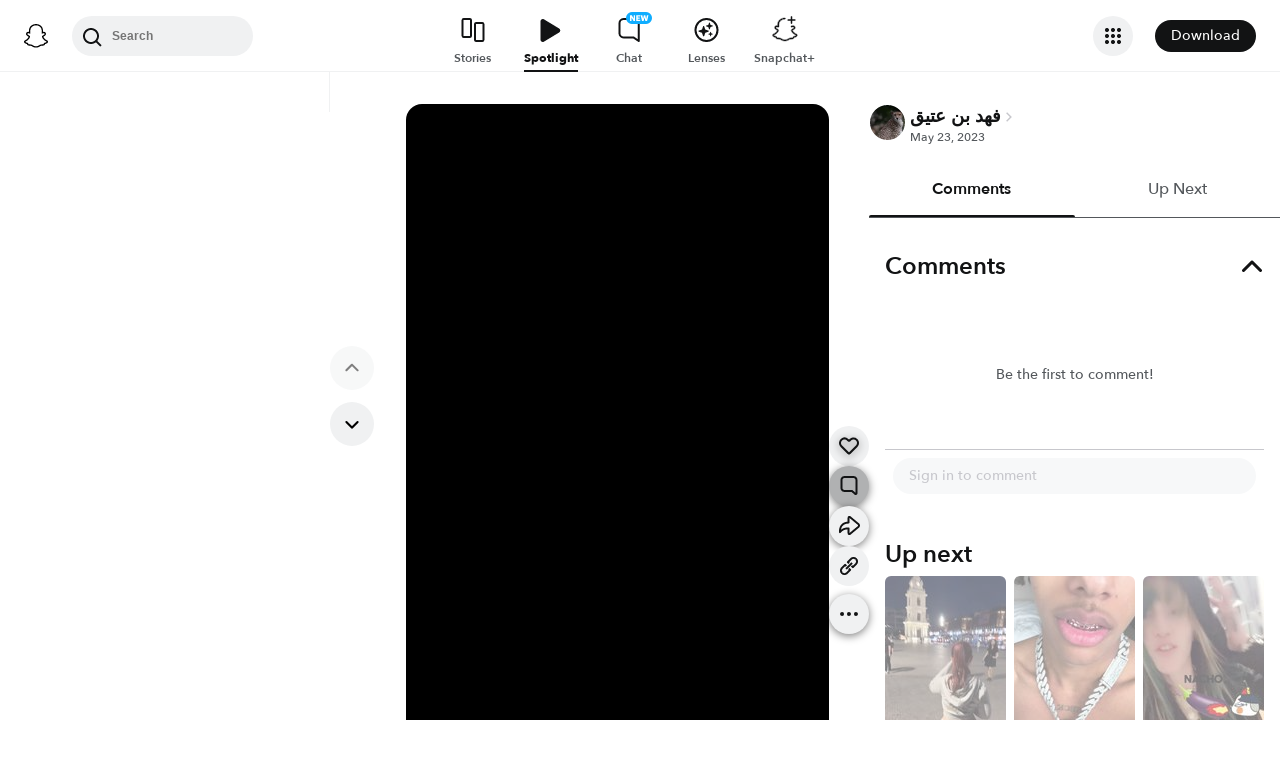

--- FILE ---
content_type: text/html; charset=utf-8
request_url: https://www.snapchat.com/@fahd.bn22/spotlight/W7_EDlXWTBiXAEEniNoMPwAAYaHdrb2d3c3dmAYhG0BTVAYhG0BRUAAAAAQ?pid=consumer_web&c=Unlock&af_js_web=true
body_size: 58861
content:
<!DOCTYPE html><html prefix="og: https://ogp.me/ns#" lang="en-US" dir="ltr" data-theme="light"><head><meta name="next-head-count" content="0"/><link data-react-helmet="true" rel="preconnect" href="https://cf-st.sc-cdn.net"/><link data-react-helmet="true" rel="preconnect" href="https://bolt-gcdn.sc-cdn.net"/><link data-react-helmet="true" rel="preconnect" href="https://static.snapchat.com"/><link data-react-helmet="true" rel="preload" href="https://cf-st.sc-cdn.net/d/8stfqeaYXNH8uOJ5vLAqn.256.IRZXSOY?mo=GkcaDRoAGgAyAQRIAlAuYAFaEERmTGFyZ2VUaHVtYm5haWyiARAIgAIiCxIAKgdJUlpYU09ZogEQCJoKIgsSACoHSVJaWFNPWQ%3D%3D&amp;uc=46" as="image" type="image/jpeg" fetchpriority="high"/><link data-react-helmet="true" rel="preload" href="https://cf-st.sc-cdn.net/d/8stfqeaYXNH8uOJ5vLAqn.27.IRZXSOY?mo=GlcaDRoAGgAyAQRIAlAuYAFaEFNwb3RsaWdodFNoYXJpbmeiATMIGxIiCiAgAUocChdnODUuOTEwLighJTAlGhscGB4hJBkWFxD0AyILEgAqB0lSWlhTT1k%3D&amp;uc=46" as="video"/><link data-react-helmet="true" rel="preload" href="https://static.snapchat.com/fonts/AvenirNext-Bold.woff2" as="font" type="font/woff2" crossorigin="anonymous"/><link data-react-helmet="true" rel="preload" href="https://static.snapchat.com/fonts/AvenirNext-DemiBold.woff2" as="font" type="font/woff2" crossorigin="anonymous"/><link data-react-helmet="true" rel="preload" href="https://static.snapchat.com/fonts/AvenirNext-Medium.woff2" as="font" type="font/woff2" crossorigin="anonymous"/><link data-react-helmet="true" rel="preload" href="https://static.snapchat.com/fonts/AvenirNext-Regular.woff2" as="font" type="font/woff2" crossorigin="anonymous"/><link data-react-helmet="true" rel="canonical" href="https://www.snapchat.com/@fahd.bnf22/spotlight/W7_EDlXWTBiXAEEniNoMPwAAYaHdrb2d3c3dmAYhG0BTVAYhG0BRUAAAAAQ"/><link data-react-helmet="true" rel="apple-touch-icon" href="https://static.snapchat.com/images/apple-touch-icon/apple-touch-icon.png"/><link data-react-helmet="true" rel="shortcut icon" href="https://static.snapchat.com/favicon.ico"/><meta data-react-helmet="true" property="og:title" content="فهد بن عتيق (@fahd.bnf22) | Posted May 23, 2023 | Spotlight"/><meta data-react-helmet="true" property="og:type" content="website"/><meta data-react-helmet="true" property="og:url" content="https://www.snapchat.com/spotlight/W7_EDlXWTBiXAEEniNoMPwAAYaHdrb2d3c3dmAYhG0BTVAYhG0BRUAAAAAQ"/><meta data-react-helmet="true" property="og:image" content="https://story.snapchat.com/spotlight/W7_EDlXWTBiXAEEniNoMPwAAYaHdrb2d3c3dmAYhG0BTVAYhG0BRUAAAAAQ/preview/square.jpeg"/><meta data-react-helmet="true" property="og:image:width" content="1200"/><meta data-react-helmet="true" property="og:image:height" content="628"/><meta data-react-helmet="true" property="og:site_name" content="Snapchat"/><meta data-react-helmet="true" property="og:description" content="Another Spotlight Snap brought to you by Snapchat"/><meta data-react-helmet="true" property="twitter:card" content="summary_large_image"/><meta data-react-helmet="true" property="twitter:site" content="@Snapchat"/><meta data-react-helmet="true" property="twitter:title" content="فهد بن عتيق (@fahd.bnf22) | Posted May 23, 2023 | Spotlight"/><meta data-react-helmet="true" property="twitter:image" content="https://story.snapchat.com/spotlight/W7_EDlXWTBiXAEEniNoMPwAAYaHdrb2d3c3dmAYhG0BTVAYhG0BRUAAAAAQ/preview/square.jpeg"/><meta data-react-helmet="true" property="twitter:description" content="Another Spotlight Snap brought to you by Snapchat"/><meta data-react-helmet="true" charSet="UTF-8"/><meta data-react-helmet="true" name="viewport" content="width=device-width, initial-scale=1, maximum-scale=1.0, user-scalable=0"/><meta data-react-helmet="true" name="metrics-page-name" content="Spotlight"/><meta data-react-helmet="true" name="description" content="Spotlight by @fahd.bnf22 from May 23, 2023"/><meta data-react-helmet="true" name="robots" content="max-image-preview:large"/><meta data-react-helmet="true" name="apple-itunes-app" content="app-id=447188370, app-argument=https://www.snapchat.com/spotlight/W7_EDlXWTBiXAEEniNoMPwAAYaHdrb2d3c3dmAYhG0BTVAYhG0BRUAAAAAQ"/><script data-react-helmet="true" type="application/ld+json">{"@context":"https://schema.org","@graph":[{"@context":"https://schema.org","@type":"BreadcrumbList","itemListElement":[{"@type":"ListItem","position":1,"name":"Snapchat","item":{"@type":"Thing","id":"https://www.snapchat.com/"}},{"@type":"ListItem","position":2,"name":"فهد بن عتيق (@fahd.bnf22)","item":{"id":"https://www.snapchat.com/add/fahd.bnf22/","@type":"Thing"}},{"@type":"ListItem","position":3,"name":"Spotlight","item":{"id":"https://www.snapchat.com/@fahd.bnf22/spotlight/W7_EDlXWTBiXAEEniNoMPwAAYaHdrb2d3c3dmAYhG0BTVAYhG0BRUAAAAAQ/","@type":"ItemPage"}}]},{"@context":"https://schema.org","@type":"SocialMediaPosting","headline":"Spotlight Snap","description":"Spotlight Snap","image":["https://cf-st.sc-cdn.net/d/8stfqeaYXNH8uOJ5vLAqn.256.IRZXSOY?mo=GkcaDRoAGgAyAQRIAlAuYAFaEERmTGFyZ2VUaHVtYm5haWyiARAIgAIiCxIAKgdJUlpYU09ZogEQCJoKIgsSACoHSVJaWFNPWQ%3D%3D\u0026uc=46"],"text":"Spotlight Snap","datePublished":"2023-05-23T04:13:41.844Z","keywords":[],"articleBody":"Spotlight Snap","comment":[],"commentCount":0,"author":{"@context":"https://schema.org","@type":"Person","name":"فهد بن عتيق","alternateName":"fahd.bnf22","url":"https://www.snapchat.com/add/fahd.bnf22","image":"https://cf-st.sc-cdn.net/aps/bolt/aHR0cHM6Ly9jZi1zdC5zYy1jZG4ubmV0L2QvRUJ1WEl1dmpTRGVuOTdpbHJSbFlnP2JvPUVnMGFBQm9BTWdFRVNBSlFHV0FCJnVjPTI1._RS0,640_FMjpeg"},"video":{"@type":"VideoObject","url":"https://www.snapchat.com/@fahd.bnf22/spotlight/W7_EDlXWTBiXAEEniNoMPwAAYaHdrb2d3c3dmAYhG0BTVAYhG0BRUAAAAAQ","name":"Spotlight Snap","description":"Spotlight Snap","thumbnailUrl":"https://cf-st.sc-cdn.net/d/8stfqeaYXNH8uOJ5vLAqn.256.IRZXSOY?mo=GkcaDRoAGgAyAQRIAlAuYAFaEERmTGFyZ2VUaHVtYm5haWyiARAIgAIiCxIAKgdJUlpYU09ZogEQCJoKIgsSACoHSVJaWFNPWQ%3D%3D\u0026uc=46","mainEntityOfPage":{"@type":"ItemPage","@id":"https://www.snapchat.com/@fahd.bnf22/spotlight/W7_EDlXWTBiXAEEniNoMPwAAYaHdrb2d3c3dmAYhG0BTVAYhG0BRUAAAAAQ","name":"Spotlight Snap"},"uploadDate":"2023-05-23T04:13:41.844Z","interactionStatistic":[],"creator":{"@context":"https://schema.org","@type":"Person","name":"فهد بن عتيق","alternateName":"fahd.bnf22","url":"https://www.snapchat.com/add/fahd.bnf22","image":"https://cf-st.sc-cdn.net/aps/bolt/aHR0cHM6Ly9jZi1zdC5zYy1jZG4ubmV0L2QvRUJ1WEl1dmpTRGVuOTdpbHJSbFlnP2JvPUVnMGFBQm9BTWdFRVNBSlFHV0FCJnVjPTI1._RS0,640_FMjpeg"},"width":"540 px","height":"952 px","isFamilyFriendly":true,"keywords":[],"ineligibleRegion":["TR"],"embeddedTextCaption":"","contentUrl":"https://cf-st.sc-cdn.net/d/8stfqeaYXNH8uOJ5vLAqn.27.IRZXSOY?mo=GlcaDRoAGgAyAQRIAlAuYAFaEFNwb3RsaWdodFNoYXJpbmeiATMIGxIiCiAgAUocChdnODUuOTEwLighJTAlGhscGB4hJBkWFxD0AyILEgAqB0lSWlhTT1k%3D\u0026uc=46","duration":"PT12S","encodingFormat":"video/mp4"}}]}</script><script data-react-helmet="true" async="" src="https://www.google-analytics.com/analytics.js"></script><script data-react-helmet="true" async="" src="https://www.googletagmanager.com/gtag/js?id=G-DPDHJB4310"></script><title data-react-helmet="true">Posted 5/23/2023 | فهد بن عتيق (@fahd.bnf22) | Spotlight</title><link rel="preload" href="https://static.snapchat.com/snapchat-dot-com/_next/static/css/cec739128b00fae6.css" as="style"/><link rel="stylesheet" href="https://static.snapchat.com/snapchat-dot-com/_next/static/css/cec739128b00fae6.css" data-n-g=""/><link rel="preload" href="https://static.snapchat.com/snapchat-dot-com/_next/static/css/7c65fa9131d64c3d.css" as="style"/><link rel="stylesheet" href="https://static.snapchat.com/snapchat-dot-com/_next/static/css/7c65fa9131d64c3d.css" data-n-p=""/><link rel="preload" href="https://static.snapchat.com/snapchat-dot-com/_next/static/css/9ce493f48c00b7d6.css" as="style"/><link rel="stylesheet" href="https://static.snapchat.com/snapchat-dot-com/_next/static/css/9ce493f48c00b7d6.css" data-n-p=""/><noscript data-n-css=""></noscript><script defer="" nomodule="" src="https://static.snapchat.com/snapchat-dot-com/_next/static/chunks/polyfills-42372ed130431b0a.js"></script><script src="https://static.snapchat.com/snapchat-dot-com/_next/static/chunks/webpack-f326085e9cb9dd8b.js" defer=""></script><script src="https://static.snapchat.com/snapchat-dot-com/_next/static/chunks/framework-41b02394b273386f.js" defer=""></script><script src="https://static.snapchat.com/snapchat-dot-com/_next/static/chunks/main-2cb1618d8601fcc2.js" defer=""></script><script src="https://static.snapchat.com/snapchat-dot-com/_next/static/chunks/pages/_app-69a65772a1b81e3f.js" defer=""></script><script src="https://static.snapchat.com/snapchat-dot-com/_next/static/chunks/1dd05252-5e78ef4f262286a1.js" defer=""></script><script src="https://static.snapchat.com/snapchat-dot-com/_next/static/chunks/c4a620d2-4b568c69d5c723ce.js" defer=""></script><script src="https://static.snapchat.com/snapchat-dot-com/_next/static/chunks/7445-ce21c6bf249f899d.js" defer=""></script><script src="https://static.snapchat.com/snapchat-dot-com/_next/static/chunks/195-460abf42cd74d413.js" defer=""></script><script src="https://static.snapchat.com/snapchat-dot-com/_next/static/chunks/6607-42b33f93c437d460.js" defer=""></script><script src="https://static.snapchat.com/snapchat-dot-com/_next/static/chunks/206-8fcaf3ad519e5bb0.js" defer=""></script><script src="https://static.snapchat.com/snapchat-dot-com/_next/static/chunks/7391-9dc25e8bf05447bc.js" defer=""></script><script src="https://static.snapchat.com/snapchat-dot-com/_next/static/chunks/2133-833157c99ae0a91d.js" defer=""></script><script src="https://static.snapchat.com/snapchat-dot-com/_next/static/chunks/2154-f55a74e8bd792506.js" defer=""></script><script src="https://static.snapchat.com/snapchat-dot-com/_next/static/chunks/1540-b3c064954a8daabf.js" defer=""></script><script src="https://static.snapchat.com/snapchat-dot-com/_next/static/chunks/57-f7b7aa685ecbdbdd.js" defer=""></script><script src="https://static.snapchat.com/snapchat-dot-com/_next/static/chunks/9304-9cdeb54208a9a79b.js" defer=""></script><script src="https://static.snapchat.com/snapchat-dot-com/_next/static/chunks/6067-ff60f954d645d72b.js" defer=""></script><script src="https://static.snapchat.com/snapchat-dot-com/_next/static/chunks/1469-af5a59369a719ab4.js" defer=""></script><script src="https://static.snapchat.com/snapchat-dot-com/_next/static/chunks/pages/%40%5Busername%5D/spotlight/%5BsnapID%5D-f853862703da32bc.js" defer=""></script><script src="https://static.snapchat.com/snapchat-dot-com/_next/static/HsO8HLqr1fxMQi7fneYPk/_buildManifest.js" defer=""></script><script src="https://static.snapchat.com/snapchat-dot-com/_next/static/HsO8HLqr1fxMQi7fneYPk/_ssgManifest.js" defer=""></script></head><body id="root"><div id="__next"><!--$--><div class="ThemeOverrides_spotlightPage__SeV_8"><main class="PageFrame_pageFrame__LST7x" data-testid="page-frame"><div class="mobileOnly"><div class="MobileNavigation_mobileNavContainer__sHdtl" data-testid="mobile-nav-top"><div class="MobileNav_root__G_djL root_root__hNi_E"><button aria-label="Open Mobile Navigation" data-testid="mobile-menu-trigger" class="IconButton_button__jNRkw" type="button"><span class="MenuTrigger_hamburger__xlBxe"><span class="MenuTrigger_bun__dY4Mt"></span><span class="MenuTrigger_burger__dakSQ"></span><span class="MenuTrigger_bun__dY4Mt"></span></span></button><div data-testid="mobile-nav-menu-wrapper" class="MobileNav_menuContainer__9XK_U"><nav aria-label="Mobile Global Navigation" class="Menu_container__I_uJV" data-testid="ConsumerNav_Mobile"><header aria-label="Mobile Global Navigation" class="Menu_header__b2quh"><div class="Menu_headerLeft__UQJTS"><button data-testid="mobile-menu-close-button" aria-label="Mobile Global Navigation" type="button" class="Menu_closeButton__2NKsu"><svg width="24" height="24" viewBox="0 0 24 24" fill="#000000" xmlns="http://www.w3.org/2000/svg"><path fill-rule="evenodd" clip-rule="evenodd" d="M18.3931 19.8023L4.19312 5.61234L5.60683 4.19763L19.8068 18.3876L18.3931 19.8023Z"></path><path fill-rule="evenodd" clip-rule="evenodd" d="M19.8068 5.61234L5.60683 19.8023L4.19312 18.3876L18.3931 4.19763L19.8068 5.61234Z"></path></svg></button></div><a href="https://www.snapchat.com/" aria-label="Mobile Global Navigation" class="SnapButton_container__zPo2d" title="Snapchat" data-testid="ConsumerNav_ImageIcon"><svg width="32" height="32" xmlns="http://www.w3.org/2000/svg" fill="none" viewBox="0 0 38 38" data-testid="GhostIconFilled"><path d="M35.8336 26.7701C35.6786 26.2535 34.9294 25.8918 34.9294 25.8918C34.8623 25.8505 34.7951 25.8195 34.7434 25.7936C33.4983 25.1943 32.3978 24.471 31.473 23.6495C30.7291 22.9882 30.0884 22.2649 29.5769 21.49C28.9518 20.5497 28.6573 19.7592 28.5333 19.3355C28.461 19.0565 28.4765 18.948 28.5333 18.8034C28.585 18.6846 28.7245 18.5657 28.7968 18.5141C29.2153 18.2196 29.8921 17.7804 30.3054 17.5118C30.6619 17.2793 30.9719 17.0778 31.1527 16.9538C31.7365 16.5456 32.1344 16.1323 32.372 15.6828C32.6768 15.1042 32.713 14.4635 32.4753 13.8384C32.155 12.9911 31.3645 12.4848 30.3622 12.4848C30.1401 12.4848 29.9076 12.5106 29.6803 12.5571C29.1068 12.6811 28.5591 12.8878 28.1045 13.0634C28.0735 13.0789 28.0373 13.0531 28.0373 13.0169C28.0838 11.8855 28.1407 10.3665 28.0167 8.9199C27.903 7.61278 27.6343 6.51232 27.1952 5.55135C26.7509 4.58522 26.1826 3.87225 25.7279 3.36076C25.2991 2.86995 24.55 2.14664 23.4133 1.49566C21.8169 0.581195 19.9983 0.116211 18.0092 0.116211C16.0253 0.116211 14.2118 0.581195 12.6102 1.4905C11.4116 2.17764 10.6418 2.95261 10.2905 3.3556C9.84097 3.87225 9.26749 4.58522 8.82317 5.54619C8.38402 6.50715 8.11536 7.60761 8.0017 8.91473C7.8777 10.3614 7.92937 11.7615 7.98103 13.0118C7.98103 13.0479 7.94487 13.0738 7.91387 13.0583C7.45922 12.8826 6.91157 12.6759 6.33809 12.5519C6.11076 12.5003 5.88344 12.4796 5.65611 12.4796C4.65382 12.4796 3.86334 12.9859 3.54302 13.8332C3.30536 14.4635 3.34153 15.099 3.64635 15.6777C3.88401 16.1271 4.28183 16.5405 4.86564 16.9486C5.04647 17.0726 5.35646 17.2741 5.71295 17.5066C6.1211 17.7701 6.77724 18.1937 7.19573 18.4934C7.24739 18.5296 7.42305 18.6639 7.47988 18.8034C7.54188 18.9532 7.55221 19.0617 7.47472 19.3562C7.34555 19.785 7.05107 20.5652 6.43625 21.49C5.92477 22.2649 5.28413 22.9882 4.54015 23.6495C3.61019 24.471 2.50972 25.1943 1.26977 25.7936C1.21294 25.8195 1.14061 25.8556 1.06311 25.9021C0.985611 25.9486 0.319134 26.2793 0.179639 26.7701C-0.0270202 27.4934 0.520627 28.1702 1.08894 28.537C2.00858 29.1312 3.1297 29.4515 3.78068 29.622C3.96151 29.6685 4.12683 29.715 4.27666 29.7615C4.36966 29.7925 4.60215 29.8803 4.70548 30.0095C4.82948 30.1697 4.84498 30.3711 4.89147 30.5985C4.96381 30.9808 5.12397 31.4509 5.59412 31.7764C6.11076 32.1329 6.77208 32.1588 7.60388 32.1898C8.47702 32.2208 9.56198 32.2673 10.8019 32.6754C11.3754 32.8666 11.8972 33.1869 12.5017 33.5589C13.7623 34.3338 15.3329 35.3 18.0143 35.3C20.6958 35.3 22.2767 34.3287 23.5477 33.5537C24.147 33.1869 24.6636 32.8666 25.2268 32.6806C26.4667 32.2724 27.5517 32.2311 28.4248 32.1949C29.2566 32.1639 29.9179 32.1381 30.4346 31.7816C30.9409 31.4354 31.0856 30.9136 31.1527 30.521C31.1889 30.3298 31.2147 30.1542 31.3232 30.0095C31.4162 29.8855 31.6332 29.8028 31.7365 29.7667C31.8915 29.7202 32.0569 29.6737 32.248 29.622C32.899 29.4463 33.7101 29.2449 34.7021 28.6817C35.8749 28.0101 35.9576 27.1783 35.8336 26.7701Z" fill="white"></path><path fill-rule="evenodd" clip-rule="evenodd" d="M36.5235 25.9461C37.097 26.2664 37.5982 26.6487 37.8617 27.3669C38.1613 28.1677 37.9805 29.0821 37.2572 29.8571L37.2468 29.8675C36.9885 30.1619 36.6527 30.4203 36.2291 30.6528C35.2681 31.1849 34.4569 31.4381 33.8215 31.6137C33.7026 31.6499 33.4753 31.7326 33.372 31.8204C33.2274 31.9443 33.1671 32.1036 33.0919 32.3021C33.0354 32.4512 32.9706 32.6225 32.8553 32.8175C32.6073 33.2412 32.3025 33.5202 32.0545 33.6907C31.2737 34.23 30.401 34.2638 29.4719 34.2997L29.4558 34.3003C28.6085 34.3313 27.6527 34.3675 26.5626 34.7291C26.1428 34.8674 25.6994 35.1379 25.1872 35.4503C25.1636 35.4647 25.1399 35.4792 25.1159 35.4938C23.8037 36.2997 22.0006 37.4054 19.004 37.4054C16.0116 37.4054 14.2248 36.3079 12.913 35.5023L12.9075 35.4989C12.3651 35.1631 11.8949 34.8738 11.4403 34.724C10.345 34.3623 9.38916 34.3261 8.54703 34.2951L8.53096 34.2945C7.60183 34.2586 6.72909 34.2249 5.94829 33.6855C5.73129 33.5408 5.47297 33.3083 5.24564 32.9725C5.06076 32.7066 4.97644 32.4816 4.90565 32.2928C4.83204 32.0964 4.77306 31.939 4.63083 31.8152C4.51717 31.7171 4.25885 31.6344 4.15035 31.6034C3.52004 31.4277 2.71407 31.1746 1.77377 30.6528C1.37595 30.4306 1.05563 30.1929 0.802467 29.9191C0.0326611 29.1286 -0.168832 28.1935 0.135991 27.3669C0.479982 26.4363 1.22301 26.0629 2.00197 25.6715C2.13556 25.6044 2.27021 25.5367 2.40408 25.4656C4.12968 24.5305 5.4833 23.3577 6.42877 21.9731C6.74392 21.5081 6.97125 21.0844 7.12624 20.7383C7.21407 20.4851 7.21407 20.3508 7.15208 20.2216C7.10041 20.1131 6.94025 19.9943 6.89375 19.9633C6.65756 19.8058 6.41473 19.6484 6.22122 19.5229C6.17346 19.4919 6.12869 19.4629 6.08778 19.4363C5.70546 19.1883 5.40581 18.992 5.20948 18.8577C4.47584 18.3462 3.96436 17.8037 3.64403 17.1941C3.19455 16.3364 3.13772 15.3548 3.48387 14.4352C3.96952 13.159 5.17848 12.3634 6.64059 12.3634C6.94542 12.3634 7.25541 12.3944 7.56023 12.4616C7.59898 12.4719 7.63902 12.4809 7.67906 12.49C7.7191 12.499 7.75914 12.5081 7.79789 12.5184C7.78239 11.6504 7.80305 10.7256 7.88055 9.81632C8.15438 6.6286 9.27034 4.95466 10.438 3.62171C10.9236 3.06889 11.7657 2.25259 13.0419 1.52411C14.814 0.511482 16.8134 0 18.9937 0C21.1791 0 23.1837 0.511482 24.9506 1.52411C26.2164 2.25259 27.0637 3.06373 27.5494 3.62171C28.717 4.95466 29.8329 6.62343 30.1068 9.81632C30.1843 10.7205 30.2049 11.6504 30.1894 12.5184L30.1894 12.5184C30.2669 12.4977 30.3444 12.4771 30.4271 12.4616C30.7371 12.3996 31.0419 12.3634 31.3467 12.3634C32.814 12.3634 34.0178 13.159 34.5034 14.4352C34.8496 15.36 34.7928 16.3364 34.3433 17.1941C34.023 17.8037 33.5115 18.3462 32.7778 18.8577C32.6075 18.9773 32.347 19.1462 32.0219 19.357C31.9821 19.3828 31.9413 19.4093 31.8995 19.4363C31.8112 19.4945 31.7039 19.5644 31.5868 19.6407C31.4232 19.7473 31.2402 19.8665 31.0626 19.984C31.0006 20.0305 30.8817 20.1286 30.8352 20.2216C30.7784 20.3405 30.7732 20.4748 30.8559 20.7124C31.0161 21.0638 31.2434 21.4977 31.5689 21.9731C32.535 23.3887 33.9248 24.5821 35.7124 25.5276C35.8881 25.6154 36.0637 25.7033 36.2342 25.7911C36.3169 25.8324 36.415 25.8841 36.5235 25.9461ZM32.9783 29.6387C33.5905 29.4749 34.3148 29.2811 35.201 28.7929C36.2343 28.2194 35.6505 27.868 35.294 27.7027C29.4145 24.856 28.4742 20.4593 28.4329 20.1287C28.4311 20.1134 28.4293 20.0983 28.4275 20.0833C28.3827 19.7118 28.3464 19.4104 28.7636 19.023C29.046 18.7615 29.9877 18.1515 30.7288 17.6714C31.0856 17.4403 31.3959 17.2393 31.5638 17.1218C32.4214 16.5276 32.7986 15.9283 32.5196 15.1947C32.3284 14.6883 31.8531 14.4972 31.352 14.4972C31.197 14.4972 31.042 14.5179 30.887 14.5489C30.3273 14.6688 29.7768 14.8839 29.3117 15.0656C28.9954 15.1892 28.7186 15.2974 28.5052 15.3497C28.4329 15.3652 28.3657 15.3755 28.3089 15.3755C28.0299 15.3755 27.9266 15.2515 27.9473 14.9105C27.9491 14.8819 27.9511 14.8526 27.953 14.8225C28.022 13.771 28.1495 11.8258 27.9938 10.0075C27.7716 7.4346 26.9398 6.15848 25.953 5.02702C25.4828 4.48454 23.2664 2.13379 18.9989 2.13379C14.7417 2.13379 12.5201 4.48454 12.0448 5.02702C11.058 6.15331 10.2262 7.4346 10.0041 10.0075C9.8551 11.747 9.96981 13.6026 10.0365 14.6808C10.0415 14.7619 10.0462 14.8386 10.0506 14.9105C10.0712 15.236 9.96789 15.3755 9.6889 15.3755C9.6269 15.3755 9.5649 15.3652 9.49257 15.3497C9.27312 15.298 8.98647 15.1864 8.65874 15.0587C8.19948 14.8798 7.65955 14.6695 7.11082 14.5489C6.961 14.5179 6.80083 14.4972 6.64584 14.4972C6.14469 14.4972 5.66937 14.6883 5.47821 15.1947C5.19922 15.9283 5.57638 16.5224 6.43401 17.1218C6.59031 17.2296 6.87002 17.4107 7.19574 17.6217C7.94673 18.108 8.94236 18.7528 9.23425 19.023C9.66041 19.4091 9.6195 19.7173 9.56949 20.094C9.56797 20.1055 9.56643 20.117 9.5649 20.1287C9.52357 20.4593 8.58844 24.856 2.70381 27.7027C2.35766 27.868 1.77384 28.2194 2.80714 28.7929C3.695 29.2848 4.42192 29.4782 5.03532 29.6413C5.54272 29.7763 5.97245 29.8906 6.35135 30.1361C6.73707 30.3849 6.79163 30.7894 6.84226 31.1648C6.88522 31.4833 6.92535 31.7808 7.16249 31.9444C7.43801 32.1348 7.94856 32.1543 8.63644 32.1805C9.53514 32.2148 10.7365 32.2606 12.112 32.7142C12.7969 32.9408 13.3925 33.3067 14.0199 33.6922C15.2523 34.4493 16.6075 35.282 19.0041 35.282C21.3974 35.282 22.7667 34.4423 24.003 33.6841C24.6296 33.2999 25.2219 32.9366 25.8962 32.7142C27.2716 32.2606 28.473 32.2148 29.3717 32.1805C30.0596 32.1543 30.5701 32.1348 30.8457 31.9444C31.0858 31.778 31.1257 31.4792 31.1683 31.1602C31.2183 30.7861 31.2719 30.3844 31.6568 30.1361C32.0389 29.89 32.4699 29.7747 32.9783 29.6387Z" fill="black"></path></svg></a><div class="Menu_headerRight__rcrx_"></div></header><section aria-label="Mobile Global Navigation" class="Menu_section__gxdlF"><ul class="Menu_ul___4Je9"><li class="Menu_li__Eu37r"><details class="Details_details__vY62P" open="" data-label="Features" title="Features"><summary class="Details_summary__HdHRM">Features<!-- --> <span class="Details_arrow__eNymd"><svg width="13" height="9" viewBox="0 0 13 9" fill="none" xmlns="http://www.w3.org/2000/svg"><path fill-rule="evenodd" clip-rule="evenodd" d="M6.56131 5.67705L11.2721 0.966309L12.4506 2.14482L6.56131 8.03408L0.672049 2.14482L1.85056 0.966308L6.56131 5.67705Z" fill="#3A3E41"></path></svg></span></summary><div class="Details_indentChildren__IE4Up"><ul class="Menu_ul___4Je9"><li class="Menu_li__Eu37r"><a aria-label="DISCOVER_HOME_PAGE" data-label="DISCOVER_HOME_PAGE" href="https://www.snapchat.com/discover" class="Menu_navItemLink__MwV_Q" title="Stories">Stories</a></li><li class="Menu_li__Eu37r"><a aria-label="SPOTLIGHT" data-label="SPOTLIGHT" href="https://www.snapchat.com/spotlight" class="Menu_navItemLink__MwV_Q" title="Spotlight">Spotlight</a></li><li class="Menu_li__Eu37r"><a aria-label="LENS_HOME_PAGE" data-label="LENS_HOME_PAGE" href="https://link.snapchat.com/lens_explorer/category" class="Menu_navItemLink__MwV_Q" title="Lenses">Lenses</a></li></ul></div></details></li><li class="Menu_li__Eu37r"><a aria-label="ACCOUNTS" data-label="ACCOUNTS" href="https://accounts.snapchat.com" class="Menu_topLevelLink__9Um3x" title="Accounts">Accounts</a></li><li class="Menu_li__Eu37r"><a aria-label="SNAPCHAT_PLUS" data-label="SNAPCHAT_PLUS" href="https://www.snapchat.com/plus" class="Menu_topLevelLink__9Um3x" title="Snapchat Plus">Snapchat Plus</a></li><li class="Menu_li__Eu37r"><a aria-label="SNAPCHAT_SUPPORT" data-label="SNAPCHAT_SUPPORT" href="https://help.snapchat.com" class="Menu_topLevelLink__9Um3x" title="Support">Support</a></li><li class="Menu_li__Eu37r"><a aria-label="ADS" data-label="ADS" href="https://forbusiness.snapchat.com" class="Menu_topLevelLink__9Um3x" title="Ads">Ads</a></li><li class="Menu_li__Eu37r"><a aria-label="DOWNLOAD" data-label="DOWNLOAD" href="https://www.snapchat.com/download/" class="Menu_topLevelLink__9Um3x" title="Download">Download</a></li><li class="Menu_underlinedItem__yLMSr Menu_li__Eu37r"><a aria-label="COOKIE_POLICY" data-label="COOKIE_POLICY" href="https://snap.com/en-US/cookie-policy" class="Menu_topLevelLink__9Um3x" title="Cookie Policy">Cookie Policy</a></li><li class="Menu_underlinedItem__yLMSr Menu_li__Eu37r"><a aria-label="PRIVACY_POLICY" data-label="PRIVACY_POLICY" href="https://snap.com/privacy/privacy-policy" class="Menu_topLevelLink__9Um3x" title="Privacy Policy">Privacy Policy</a></li><li class="Menu_underlinedItem__yLMSr Menu_li__Eu37r"><a aria-label="TERMS_OF_SERVICE" data-label="TERMS_OF_SERVICE" href="https://values.snap.com/privacy/privacy-policy/chd-privacy-policy" class="Menu_topLevelLink__9Um3x" title="Consumer Health Privacy">Consumer Health Privacy</a></li><li class="Menu_underlinedItem__yLMSr Menu_li__Eu37r"><a aria-label="PRIVACY_AND_SAFETY" data-label="PRIVACY_AND_SAFETY" href="https://values.snap.com" class="Menu_topLevelLink__9Um3x" title="Privacy and Safety">Privacy and Safety</a></li><li class="Menu_underlinedItem__yLMSr Menu_li__Eu37r"><a aria-label="YOUR_PRIVACY_CHOICES" data-label="YOUR_PRIVACY_CHOICES" href="https://help.snapchat.com/hc/articles/11399265637012?utm_source=snapchat_com&amp;utm_medium=global_footer&amp;utm_campaign=privacy_choices" class="Menu_topLevelLink__9Um3x" title="Your Privacy Choices">Your Privacy Choices</a></li><li><div><label for="localeSelector" class="LocaleSelector_label__VK1q4">Language</label><select name="localeSelector" class="LocaleSelector_localeSelector__Vx_te" data-testid="localeSelector"><option value="ar">العَرَبِية</option><option value="bn-BD">বাংলা(বাংলাদেশ)</option><option value="bn-IN">বাংলা (ভারত)</option><option value="da-DK">Dansk</option><option value="de-DE">Deutsch</option><option value="el-GR">Ελληνικά</option><option value="en-GB">English (UK)</option><option value="en-US" selected="">English (US)</option><option value="es">Español</option><option value="es-AR">Español (Argentine)</option><option value="es-ES">Español (España)</option><option value="es-MX">Español (México)</option><option value="fi-FI">Suomi</option><option value="fil-PH">Filipino</option><option value="fr-FR">Français</option><option value="gu-IN">ગુજરાતી</option><option value="hi-IN">हिंदी</option><option value="id-ID">Bahasa Indonesia</option><option value="it-IT">Italiano</option><option value="ja-JP">日本語</option><option value="kn-IN">ಕನ್ನಡ (India)</option><option value="ko-KR">한국어</option><option value="ml-IN">മലയാളം</option><option value="mr-IN">मराठी</option><option value="ms-MY">Bahasa Melayu</option><option value="nb-NO">Norsk</option><option value="nl-NL">Nederlands</option><option value="pa">ਪੰਜਾਬੀ</option><option value="pl-PL">Polski</option><option value="pt-BR">Português (Brasil)</option><option value="pt-PT">Português (Portugal)</option><option value="ro-RO">Română</option><option value="ru-RU">Русский</option><option value="sv-SE">Svenska</option><option value="ta-IN">தமிழ்</option><option value="te-IN">తెలుగు</option><option value="th-TH">ภาษาไทย (ประเทศไทย)</option><option value="tr-TR">Türkçe</option><option value="ur-PK">اردو</option><option value="vi-VN">Tiếng Việt</option><option value="zh-Hans">中文（简体）</option><option value="zh-Hant">中文（繁體）</option></select></div></li></ul></section><aside aria-label="Mobile Global Navigation" class="Menu_exploreMoreSites__ei5mk Menu_section__gxdlF"><div class="Menu_bottomTitle__xSiQL"><h5 class="Heading_h500Emphasis__DpJjn">Explore More Sites</h5></div><details class="Details_details__vY62P" data-label="Business" title="Business"><summary class="Details_summary__HdHRM">Business<!-- --> <span class="Details_arrow__eNymd"><svg width="13" height="9" viewBox="0 0 13 9" fill="none" xmlns="http://www.w3.org/2000/svg"><path fill-rule="evenodd" clip-rule="evenodd" d="M6.56131 5.67705L11.2721 0.966309L12.4506 2.14482L6.56131 8.03408L0.672049 2.14482L1.85056 0.966308L6.56131 5.67705Z" fill="#3A3E41"></path></svg></span></summary><div class=""><ul class="Menu_ul___4Je9"><li class="Menu_li__Eu37r"><a aria-label="FOR_BUSINESS" data-label="FOR_BUSINESS" href="https://forbusiness.snapchat.com/?utm_source=www_snapchat_com&amp;utm_medium=referral&amp;utm_campaign=internal_referral&amp;utm_content=global_nav_link" class="Menu_navItemLink__MwV_Q" title="For Business">For Business</a></li><li class="Menu_li__Eu37r"><a aria-label="ADS_MANAGER" data-label="ADS_MANAGER" href="https://ads.snapchat.com" class="Menu_navItemLink__MwV_Q" title="Ads Manager">Ads Manager</a></li><li class="Menu_li__Eu37r"><a aria-label="SNAP_PUBLISHER" data-label="SNAP_PUBLISHER" href="https://snappublisher.snapchat.com" class="Menu_navItemLink__MwV_Q" title="Snap Publisher">Snap Publisher</a></li><li class="Menu_li__Eu37r"><a aria-label="BUSINESS_SUPPORT" data-label="BUSINESS_SUPPORT" href="https://businesshelp.snapchat.com" class="Menu_navItemLink__MwV_Q" title="Business Support">Business Support</a></li><li class="Menu_li__Eu37r"><a aria-label="PUBLIC_PROFILES_FOR_BUSINESS" data-label="PUBLIC_PROFILES_FOR_BUSINESS" href="https://forbusiness.snapchat.com/public-profiles" class="Menu_navItemLink__MwV_Q" title="Public Profiles for Business">Public Profiles for Business</a></li></ul></div></details><details class="Details_details__vY62P" data-label="Snap AR" title="Snap AR"><summary class="Details_summary__HdHRM">Snap AR<!-- --> <span class="Details_arrow__eNymd"><svg width="13" height="9" viewBox="0 0 13 9" fill="none" xmlns="http://www.w3.org/2000/svg"><path fill-rule="evenodd" clip-rule="evenodd" d="M6.56131 5.67705L11.2721 0.966309L12.4506 2.14482L6.56131 8.03408L0.672049 2.14482L1.85056 0.966308L6.56131 5.67705Z" fill="#3A3E41"></path></svg></span></summary><div class=""><ul class="Menu_ul___4Je9"><li class="Menu_li__Eu37r"><a aria-label="SNAP_AR" data-label="SNAP_AR" href="https://ar.snap.com" class="Menu_navItemLink__MwV_Q" title="Business">Business</a></li><li class="Menu_li__Eu37r"><a aria-label="LENS_STUDIO" data-label="LENS_STUDIO" href="https://ar.snap.com/lens-studio" class="Menu_navItemLink__MwV_Q" title="Lens Studio">Lens Studio</a></li><li class="Menu_li__Eu37r"><a aria-label="LENS_WEB_BUILDER" data-label="LENS_WEB_BUILDER" href="https://ar.snap.com/lens-web-builder" class="Menu_navItemLink__MwV_Q" title="Lens Web Builder">Lens Web Builder</a></li><li class="Menu_li__Eu37r"><a aria-label="CAMERA_KIT" data-label="CAMERA_KIT" href="https://ar.snap.com/camera-kit" class="Menu_navItemLink__MwV_Q" title="Camera Kit">Camera Kit</a></li></ul></div></details><details class="Details_details__vY62P" data-label="Pixy" title="Pixy"><summary class="Details_summary__HdHRM">Pixy<!-- --> <span class="Details_arrow__eNymd"><svg width="13" height="9" viewBox="0 0 13 9" fill="none" xmlns="http://www.w3.org/2000/svg"><path fill-rule="evenodd" clip-rule="evenodd" d="M6.56131 5.67705L11.2721 0.966309L12.4506 2.14482L6.56131 8.03408L0.672049 2.14482L1.85056 0.966308L6.56131 5.67705Z" fill="#3A3E41"></path></svg></span></summary><div class=""><ul class="Menu_ul___4Je9"><li class="Menu_li__Eu37r"><a aria-label="SHOP_PIXY" data-label="SHOP_PIXY" href="https://pixy.com" class="Menu_navItemLink__MwV_Q" title="Shop Pixy">Shop Pixy</a></li><li class="Menu_li__Eu37r"><a aria-label="PIXY_SUPPORT" data-label="PIXY_SUPPORT" href="https://support.pixy.com" class="Menu_navItemLink__MwV_Q" title="Pixy Support">Pixy Support</a></li></ul></div></details><details class="Details_details__vY62P" data-label="Snap Inc." title="Snap Inc."><summary class="Details_summary__HdHRM">Snap Inc.<!-- --> <span class="Details_arrow__eNymd"><svg width="13" height="9" viewBox="0 0 13 9" fill="none" xmlns="http://www.w3.org/2000/svg"><path fill-rule="evenodd" clip-rule="evenodd" d="M6.56131 5.67705L11.2721 0.966309L12.4506 2.14482L6.56131 8.03408L0.672049 2.14482L1.85056 0.966308L6.56131 5.67705Z" fill="#3A3E41"></path></svg></span></summary><div class=""><ul class="Menu_ul___4Je9"><li class="Menu_li__Eu37r"><a aria-label="SNAP_INC" data-label="SNAP_INC" href="https://snap.com" class="Menu_navItemLink__MwV_Q" title="Snap Inc.">Snap Inc.</a></li><li class="Menu_li__Eu37r"><a aria-label="INVESTORS" data-label="INVESTORS" href="https://investor.snap.com" class="Menu_navItemLink__MwV_Q" title="Investors">Investors</a></li><li class="Menu_li__Eu37r"><a aria-label="CAREERS" data-label="CAREERS" href="https://careers.snap.com" class="Menu_navItemLink__MwV_Q" title="Careers">Careers</a></li><li class="Menu_li__Eu37r"><a aria-label="NEWS" data-label="NEWS" href="https://newsroom.snap.com" class="Menu_navItemLink__MwV_Q" title="News">News</a></li><li class="Menu_li__Eu37r"><a aria-label="SAFETY_IMPACT" data-label="SAFETY_IMPACT" href="https://snap.com/safety-and-impact" class="Menu_navItemLink__MwV_Q" title="Safety &amp; Impact">Safety &amp; Impact</a></li><li class="Menu_li__Eu37r"><a aria-label="CITIZEN_SNAP" data-label="CITIZEN_SNAP" href="https://citizen.snap.com" class="Menu_navItemLink__MwV_Q" title="CitizenSnap">CitizenSnap</a></li><li class="Menu_li__Eu37r"><a aria-label="BITMOJI" data-label="BITMOJI" href="https://www.bitmoji.com" class="Menu_navItemLink__MwV_Q" title="Bitmoji">Bitmoji</a></li></ul></div></details><details class="Details_details__vY62P" data-label="Creators" title="Creators"><summary class="Details_summary__HdHRM">Creators<!-- --> <span class="Details_arrow__eNymd"><svg width="13" height="9" viewBox="0 0 13 9" fill="none" xmlns="http://www.w3.org/2000/svg"><path fill-rule="evenodd" clip-rule="evenodd" d="M6.56131 5.67705L11.2721 0.966309L12.4506 2.14482L6.56131 8.03408L0.672049 2.14482L1.85056 0.966308L6.56131 5.67705Z" fill="#3A3E41"></path></svg></span></summary><div class=""><ul class="Menu_ul___4Je9"><li class="Menu_li__Eu37r"><a aria-label="CREATOR_HUB" data-label="CREATOR_HUB" href="https://creators.snap.com" class="Menu_navItemLink__MwV_Q" title="Creator Hub">Creator Hub</a></li><li class="Menu_li__Eu37r"><a aria-label="POST_TO_SPOTLIGHT" data-label="POST_TO_SPOTLIGHT" href="https://my.snapchat.com/?utm_source=consumer_web&amp;utm_content=nav_submenu_post_button" class="Menu_navItemLink__MwV_Q" title="Post to Spotlight">Post to Spotlight</a></li></ul></div></details><details class="Details_details__vY62P" data-label="Developers" title="Developers"><summary class="Details_summary__HdHRM">Developers<!-- --> <span class="Details_arrow__eNymd"><svg width="13" height="9" viewBox="0 0 13 9" fill="none" xmlns="http://www.w3.org/2000/svg"><path fill-rule="evenodd" clip-rule="evenodd" d="M6.56131 5.67705L11.2721 0.966309L12.4506 2.14482L6.56131 8.03408L0.672049 2.14482L1.85056 0.966308L6.56131 5.67705Z" fill="#3A3E41"></path></svg></span></summary><div class=""><ul class="Menu_ul___4Je9"><li class="Menu_li__Eu37r"><a aria-label="FOR_DEVELOPERS" data-label="FOR_DEVELOPERS" href="https://developers.snap.com" class="Menu_navItemLink__MwV_Q" title="For Developers">For Developers</a></li><li class="Menu_li__Eu37r"><a aria-label="PLAYCANVAS" data-label="PLAYCANVAS" href="https://playcanvas.com" class="Menu_navItemLink__MwV_Q" title="PlayCanvas">PlayCanvas</a></li><li class="Menu_li__Eu37r"><a aria-label="MARKETING_API" data-label="MARKETING_API" href="https://marketingapi.snapchat.com" class="Menu_navItemLink__MwV_Q" title="Marketing API">Marketing API</a></li></ul></div></details><details class="Details_details__vY62P" data-label="Spectacles" title="Spectacles"><summary class="Details_summary__HdHRM">Spectacles<!-- --> <span class="Details_arrow__eNymd"><svg width="13" height="9" viewBox="0 0 13 9" fill="none" xmlns="http://www.w3.org/2000/svg"><path fill-rule="evenodd" clip-rule="evenodd" d="M6.56131 5.67705L11.2721 0.966309L12.4506 2.14482L6.56131 8.03408L0.672049 2.14482L1.85056 0.966308L6.56131 5.67705Z" fill="#3A3E41"></path></svg></span></summary><div class=""><ul class="Menu_ul___4Je9"><li class="Menu_li__Eu37r"><a aria-label="SNAP_INC" data-label="SNAP_INC" href="https://www.spectacles.com" class="Menu_navItemLink__MwV_Q" title="Spectacles">Spectacles</a></li><li class="Menu_li__Eu37r"><a aria-label="CAREERS" data-label="CAREERS" href="https://www.spectacles.com/creators" class="Menu_navItemLink__MwV_Q" title="Creators">Creators</a></li><li class="Menu_li__Eu37r"><a aria-label="NEWS" data-label="NEWS" href="https://support.spectacles.com" class="Menu_navItemLink__MwV_Q" title="Spectacles Support">Spectacles Support</a></li></ul></div></details></aside></nav></div><div data-testid="Search_Bar" class="MobileNav_searchBar__0Lx_b"><div class="SearchInput_container__1MVbl SearchInput_expandOnFocus__1VfQU" data-testid="searchInputContainer"><span class="SearchInput_inputIcon__ueyWX" data-testid="searchInputIcon"><svg width="24" height="24" viewBox="0 0 24 24" fill="none" xmlns="http://www.w3.org/2000/svg"><path fill-rule="evenodd" clip-rule="evenodd" d="M10 4C6.68629 4 4 6.68629 4 10C4 13.3137 6.68629 16 10 16C13.3137 16 16 13.3137 16 10C16 6.68629 13.3137 4 10 4ZM2 10C2 5.58172 5.58172 2 10 2C14.4183 2 18 5.58172 18 10C18 14.4183 14.4183 18 10 18C5.58172 18 2 14.4183 2 10Z" fill="#121314"></path><path d="M15.7027 14.2897L14.2885 15.7039L19.2877 20.7032L20.7019 19.289L15.7027 14.2897Z" fill="#121314"></path></svg></span><input type="text" placeholder="Search" class="SearchInput_searchInput__bE89d Heading_h700Emphasis__giIwc" data-testid="searchInputBox" value=""/></div></div></div></div><div class="MobileNavigation_mobileNavV2Displayed__8eAT_ MobileNavigation_navV2Container__oXcCl MobileNavigation_mobileViewBottom__6v2_j" data-testid="mobile-nav-bottom"><nav class="MobileNav_nav__lPEKD root_root__hNi_E" aria-label="Mobile navigation widget"><ul class="MobileNav_linkList__PVDG9"><li class="MobileNav_item__zDIjr"><a href="https://www.snapchat.com/web?ref=web_nav_chat_icon" aria-label="CHAT" class="MobileNavItem_link__IJ0qB" target="_blank" rel="noopener"><span class="MobileNavItem_content__U3fgp"><span class="MobileNavItem_icon__x3b4i"><svg width="21" height="23" viewBox="0 0 22 24" fill="none" xmlns="http://www.w3.org/2000/svg" class="ConsumerNavIcon_v2Icon__XRPcu" aria-describedby="chat-title-id"><title id="chat-title-id">Try the new Snapchat on web to chat</title><path d="M21.6667 20.4743V22.9763C21.6667 23.5417 21.1891 24 20.6 24C20.3811 24 20.1676 23.9354 19.9883 23.8149L15.0161 20.4743H5.66667C2.72115 20.4743 0.333336 18.1827 0.333336 15.3557V5.11858C0.333336 2.29167 2.72115 0 5.66667 0H16.3333C19.2789 0 21.6667 2.29167 21.6667 5.11858V20.4743Z" class="ConsumerNavIcon_ba__yePRv"></path></svg></span><span class="MobileNavItem_text__mcv17">Chat</span></span></a></li><li class="MobileNav_item__zDIjr"><a href="https://link.snapchat.com/lens_explorer/category" aria-label="LENS_HOME_PAGE" class="MobileNavItem_link__IJ0qB" target="" rel="noopener"><span class="MobileNavItem_content__U3fgp"><span class="MobileNavItem_icon__x3b4i"><svg width="35" height="34" viewBox="0 -5 25 24" fill="none" xmlns="http://www.w3.org/2000/svg" class="ConsumerNavIcon_v2Icon__XRPcu" aria-describedby="lens-icon-title"><title id="lens-icon-title">Try out Lenses and Filters on Snapchat</title><path d="M9.64585 18.4148C9.31179 18.4148 9.1377 18.2158 9.03889 17.9197C8.74091 17.0157 8.41939 16.1117 8.13395 15.2077C8.04769 14.9226 7.91125 14.7738 7.62581 14.6751C6.73341 14.4025 5.84101 14.0813 4.94862 13.7961C4.63809 13.6974 4.40283 13.5486 4.40283 13.1898C4.40283 12.831 4.65063 12.6822 4.94862 12.5835C5.84101 12.2984 6.73341 11.9897 7.62581 11.7046C7.8987 11.6184 8.03515 11.4946 8.12141 11.2095C8.40685 10.3055 8.72836 9.40152 9.02635 8.49752C9.12515 8.18732 9.29924 7.96484 9.64585 7.96484C9.96893 7.97738 10.1289 8.19985 10.2293 8.48499C10.5147 9.36392 10.8237 10.2303 11.0966 11.1233C11.1954 11.457 11.382 11.6184 11.7035 11.7171C12.5708 11.9897 13.4397 12.2874 14.307 12.571C14.6175 12.6697 14.8528 12.831 14.8528 13.1773C14.8528 13.5235 14.6175 13.6849 14.307 13.7836C13.4021 14.0938 12.5097 14.4025 11.6173 14.6876C11.3318 14.7738 11.1954 14.9226 11.0966 15.2077C10.8237 16.0992 10.5022 16.9907 10.2167 17.8821C10.1305 18.1673 9.96893 18.3897 9.64585 18.4148Z" class="ConsumerNavIcon_ba__yePRv"></path><path d="M15.4459 11.4491C15.2234 11.4491 15.108 11.3174 15.0404 11.1198C14.8427 10.5173 14.6268 9.91482 14.4372 9.31232C14.3795 9.12301 14.2889 9.02424 14.0994 8.95674C13.5044 8.77566 12.9094 8.56001 12.3144 8.3707C12.1084 8.30486 11.9502 8.20608 11.9502 7.96574C11.9502 7.72705 12.115 7.62828 12.3144 7.56078C12.9094 7.37147 13.5044 7.16405 14.0994 6.97474C14.2806 6.91712 14.3713 6.83482 14.429 6.6455C14.6185 6.043 14.8344 5.4405 15.0322 4.838C15.0981 4.63222 15.2135 4.48242 15.4459 4.48242C15.6601 4.49065 15.7689 4.63881 15.8348 4.82812C16.0244 5.41416 16.232 5.99197 16.4133 6.58624C16.4793 6.80848 16.6029 6.91548 16.8188 6.98297C17.3973 7.16405 17.9758 7.36324 18.5526 7.55255C18.7586 7.6184 18.9168 7.7254 18.9168 7.95751C18.9168 8.18798 18.7603 8.29498 18.5526 8.36247C17.9494 8.56824 17.3544 8.77566 16.7594 8.96497C16.5699 9.02259 16.4793 9.12136 16.4117 9.31067C16.2304 9.90494 16.0145 10.4992 15.8249 11.0935C15.7673 11.2844 15.6601 11.4326 15.4459 11.4491Z" class="ConsumerNavIcon_ba__yePRv"></path><path d="M16.6013 18.4159C16.4532 18.4159 16.3762 18.3271 16.3317 18.1954C16.1999 17.7943 16.0562 17.3917 15.9302 16.9906C15.8917 16.8633 15.831 16.7982 15.705 16.7538C15.308 16.6324 14.9125 16.4904 14.5154 16.3631C14.3776 16.3187 14.2725 16.2535 14.2725 16.0937C14.2725 15.9339 14.3821 15.8687 14.5154 15.8243C14.9125 15.697 15.308 15.5609 15.705 15.4336C15.8265 15.3951 15.8873 15.3403 15.9258 15.2131C16.0532 14.812 16.1954 14.4094 16.3273 14.0083C16.3717 13.8706 16.4488 13.7715 16.6028 13.7715C16.7465 13.7774 16.8176 13.8766 16.8621 14.0024C16.9895 14.3931 17.1258 14.7779 17.2473 15.1746C17.2917 15.3226 17.3747 15.3951 17.5169 15.438C17.9021 15.5594 18.2887 15.6911 18.6739 15.8184C18.8117 15.8628 18.9169 15.9339 18.9169 16.0878C18.9169 16.2417 18.8117 16.3127 18.6739 16.3571C18.2724 16.4948 17.8754 16.6324 17.4784 16.7582C17.351 16.7967 17.2917 16.8633 17.2473 16.9891C17.1258 17.3858 16.9836 17.781 16.8562 18.1776C16.8162 18.3064 16.7436 18.4056 16.6013 18.4159Z" class="ConsumerNavIcon_ba__yePRv"></path></svg></span><span class="MobileNavItem_text__mcv17">Lenses</span></span></a></li><li class="MobileNav_item__zDIjr"><a href="https://link.snapchat.com/discover" aria-label="DISCOVER_HOME_PAGE" class="MobileNavItem_link__IJ0qB" target="" rel="noopener"><span class="MobileNavItem_content__U3fgp"><span class="MobileNavItem_icon__x3b4i"><svg width="24" height="24" viewBox="0 0 24 24" fill="none" xmlns="http://www.w3.org/2000/svg" class="ConsumerNavIcon_v2Icon__XRPcu" aria-describedby="stories-icon-title"><title id="stories-icon-title">Watch Snapchat Stories</title><path d="M15.2388 3.82609H21.7356C22.9862 3.82609 24 4.83988 24 6.09046V20.6922C24 21.9427 22.9862 22.9565 21.7356 22.9565H15.2388C13.9882 22.9565 12.9744 21.9427 12.9744 20.6922V6.09046C12.9744 4.83988 13.9882 3.82609 15.2388 3.82609ZM2.26437 0H8.76125C10.0118 0 11.0256 1.01379 11.0256 2.26437V16.8661C11.0256 18.1166 10.0118 19.1304 8.76125 19.1304H2.26437C1.01379 19.1304 0 18.1166 0 16.8661V2.26437C0 1.01379 1.01379 0 2.26437 0Z" class="ConsumerNavIcon_ba__yePRv"></path></svg></span><span class="MobileNavItem_text__mcv17">Stories</span></span></a></li><li class="MobileNav_item__zDIjr"><a href="https://link.snapchat.com/spotlight" aria-label="SPOTLIGHT" class="MobileNavItem_link__IJ0qB MobileNavItem_activeLink__DwCYq" target="" rel="noopener"><span class="MobileNavItem_content__U3fgp"><span class="MobileNavItem_icon__x3b4i"><svg width="20" height="22" viewBox="0 0 24 26" fill="none" xmlns="http://www.w3.org/2000/svg" class="ConsumerNavIcon_v2Icon__XRPcu ConsumerNavIcon_active__PXrfM" aria-describedby="spotlight-icon-title"><title id="spotlight-icon-title">Watch Snapchat Spotlight videos</title><path d="M21.5363 9.22148C19.3409 7.76118 16.7991 6.24582 14.1338 4.81516C11.1191 3.19703 8.12035 1.78063 5.47856 0.720058C5.43765 0.703635 5.33549 0.664117 5.17207 0.601504L5.17207 0.601502C3.45109 -0.0579013 1.49185 0.729571 0.795983 2.36037C0.685654 2.61893 0.611641 2.89011 0.575844 3.16693C0.202197 6.05642 0 9.51518 0 13.0799C0 16.4738 0.183291 19.7718 0.523344 22.5738C0.753185 24.4677 2.5597 25.8264 4.5583 25.6086C4.84602 25.5773 5.12877 25.5135 5.40056 25.4187C5.98316 25.2155 6.2984 25.1039 6.34629 25.0839C8.76808 24.0709 11.4446 22.788 14.1338 21.3445C17.0752 19.7657 19.8662 18.0837 22.2071 16.4863C24.14 15.1674 24.5786 12.6135 23.1867 10.7819C23.0376 10.5857 22.8705 10.4024 22.6872 10.2342C22.0343 9.63515 21.6506 9.29756 21.5363 9.22148Z" class="ConsumerNavIcon_ba__yePRv"></path></svg></span><span class="MobileNavItem_text__mcv17">Spotlight</span></span></a></li></ul></nav></div></div><div class="PageFrame_desktopContentWrapper__GNLle PageFrame_withSidebar__ZU7S_" data-testid="desktop-content-wrapper"><div class="PageFrame_sidebar__P4ALn" data-testid="sign-in-sidebar"><aside class="sidebar_sideBarWrapper__8cAGe"></aside></div><div class="PageFrame_desktopPageContent__ogNsw"><div class="desktopOnly"><div class="DesktopNavigation_navContainer__IH_Xl"><nav aria-label="Desktop Global Navigation" class="Nav_nav__8B_VQ root_root__hNi_E" data-testid="ConsumerNav_Desktop"><div class="Nav_sectionLeft__7Otaf Nav_section__TC1KN"><div class="Nav_homeLinkContainer__6CJhp"><a href="https://www.snapchat.com/" aria-label="Desktop Global Navigation" class="SnapButton_container__zPo2d" title="Snapchat" data-testid="ConsumerNav_ImageIcon"><svg width="24" height="24" xmlns="http://www.w3.org/2000/svg" fill="none" viewBox="0 0 38 38" data-testid="GhostIconFilled"><path d="M35.8336 26.7701C35.6786 26.2535 34.9294 25.8918 34.9294 25.8918C34.8623 25.8505 34.7951 25.8195 34.7434 25.7936C33.4983 25.1943 32.3978 24.471 31.473 23.6495C30.7291 22.9882 30.0884 22.2649 29.5769 21.49C28.9518 20.5497 28.6573 19.7592 28.5333 19.3355C28.461 19.0565 28.4765 18.948 28.5333 18.8034C28.585 18.6846 28.7245 18.5657 28.7968 18.5141C29.2153 18.2196 29.8921 17.7804 30.3054 17.5118C30.6619 17.2793 30.9719 17.0778 31.1527 16.9538C31.7365 16.5456 32.1344 16.1323 32.372 15.6828C32.6768 15.1042 32.713 14.4635 32.4753 13.8384C32.155 12.9911 31.3645 12.4848 30.3622 12.4848C30.1401 12.4848 29.9076 12.5106 29.6803 12.5571C29.1068 12.6811 28.5591 12.8878 28.1045 13.0634C28.0735 13.0789 28.0373 13.0531 28.0373 13.0169C28.0838 11.8855 28.1407 10.3665 28.0167 8.9199C27.903 7.61278 27.6343 6.51232 27.1952 5.55135C26.7509 4.58522 26.1826 3.87225 25.7279 3.36076C25.2991 2.86995 24.55 2.14664 23.4133 1.49566C21.8169 0.581195 19.9983 0.116211 18.0092 0.116211C16.0253 0.116211 14.2118 0.581195 12.6102 1.4905C11.4116 2.17764 10.6418 2.95261 10.2905 3.3556C9.84097 3.87225 9.26749 4.58522 8.82317 5.54619C8.38402 6.50715 8.11536 7.60761 8.0017 8.91473C7.8777 10.3614 7.92937 11.7615 7.98103 13.0118C7.98103 13.0479 7.94487 13.0738 7.91387 13.0583C7.45922 12.8826 6.91157 12.6759 6.33809 12.5519C6.11076 12.5003 5.88344 12.4796 5.65611 12.4796C4.65382 12.4796 3.86334 12.9859 3.54302 13.8332C3.30536 14.4635 3.34153 15.099 3.64635 15.6777C3.88401 16.1271 4.28183 16.5405 4.86564 16.9486C5.04647 17.0726 5.35646 17.2741 5.71295 17.5066C6.1211 17.7701 6.77724 18.1937 7.19573 18.4934C7.24739 18.5296 7.42305 18.6639 7.47988 18.8034C7.54188 18.9532 7.55221 19.0617 7.47472 19.3562C7.34555 19.785 7.05107 20.5652 6.43625 21.49C5.92477 22.2649 5.28413 22.9882 4.54015 23.6495C3.61019 24.471 2.50972 25.1943 1.26977 25.7936C1.21294 25.8195 1.14061 25.8556 1.06311 25.9021C0.985611 25.9486 0.319134 26.2793 0.179639 26.7701C-0.0270202 27.4934 0.520627 28.1702 1.08894 28.537C2.00858 29.1312 3.1297 29.4515 3.78068 29.622C3.96151 29.6685 4.12683 29.715 4.27666 29.7615C4.36966 29.7925 4.60215 29.8803 4.70548 30.0095C4.82948 30.1697 4.84498 30.3711 4.89147 30.5985C4.96381 30.9808 5.12397 31.4509 5.59412 31.7764C6.11076 32.1329 6.77208 32.1588 7.60388 32.1898C8.47702 32.2208 9.56198 32.2673 10.8019 32.6754C11.3754 32.8666 11.8972 33.1869 12.5017 33.5589C13.7623 34.3338 15.3329 35.3 18.0143 35.3C20.6958 35.3 22.2767 34.3287 23.5477 33.5537C24.147 33.1869 24.6636 32.8666 25.2268 32.6806C26.4667 32.2724 27.5517 32.2311 28.4248 32.1949C29.2566 32.1639 29.9179 32.1381 30.4346 31.7816C30.9409 31.4354 31.0856 30.9136 31.1527 30.521C31.1889 30.3298 31.2147 30.1542 31.3232 30.0095C31.4162 29.8855 31.6332 29.8028 31.7365 29.7667C31.8915 29.7202 32.0569 29.6737 32.248 29.622C32.899 29.4463 33.7101 29.2449 34.7021 28.6817C35.8749 28.0101 35.9576 27.1783 35.8336 26.7701Z" fill="white"></path><path fill-rule="evenodd" clip-rule="evenodd" d="M36.5235 25.9461C37.097 26.2664 37.5982 26.6487 37.8617 27.3669C38.1613 28.1677 37.9805 29.0821 37.2572 29.8571L37.2468 29.8675C36.9885 30.1619 36.6527 30.4203 36.2291 30.6528C35.2681 31.1849 34.4569 31.4381 33.8215 31.6137C33.7026 31.6499 33.4753 31.7326 33.372 31.8204C33.2274 31.9443 33.1671 32.1036 33.0919 32.3021C33.0354 32.4512 32.9706 32.6225 32.8553 32.8175C32.6073 33.2412 32.3025 33.5202 32.0545 33.6907C31.2737 34.23 30.401 34.2638 29.4719 34.2997L29.4558 34.3003C28.6085 34.3313 27.6527 34.3675 26.5626 34.7291C26.1428 34.8674 25.6994 35.1379 25.1872 35.4503C25.1636 35.4647 25.1399 35.4792 25.1159 35.4938C23.8037 36.2997 22.0006 37.4054 19.004 37.4054C16.0116 37.4054 14.2248 36.3079 12.913 35.5023L12.9075 35.4989C12.3651 35.1631 11.8949 34.8738 11.4403 34.724C10.345 34.3623 9.38916 34.3261 8.54703 34.2951L8.53096 34.2945C7.60183 34.2586 6.72909 34.2249 5.94829 33.6855C5.73129 33.5408 5.47297 33.3083 5.24564 32.9725C5.06076 32.7066 4.97644 32.4816 4.90565 32.2928C4.83204 32.0964 4.77306 31.939 4.63083 31.8152C4.51717 31.7171 4.25885 31.6344 4.15035 31.6034C3.52004 31.4277 2.71407 31.1746 1.77377 30.6528C1.37595 30.4306 1.05563 30.1929 0.802467 29.9191C0.0326611 29.1286 -0.168832 28.1935 0.135991 27.3669C0.479982 26.4363 1.22301 26.0629 2.00197 25.6715C2.13556 25.6044 2.27021 25.5367 2.40408 25.4656C4.12968 24.5305 5.4833 23.3577 6.42877 21.9731C6.74392 21.5081 6.97125 21.0844 7.12624 20.7383C7.21407 20.4851 7.21407 20.3508 7.15208 20.2216C7.10041 20.1131 6.94025 19.9943 6.89375 19.9633C6.65756 19.8058 6.41473 19.6484 6.22122 19.5229C6.17346 19.4919 6.12869 19.4629 6.08778 19.4363C5.70546 19.1883 5.40581 18.992 5.20948 18.8577C4.47584 18.3462 3.96436 17.8037 3.64403 17.1941C3.19455 16.3364 3.13772 15.3548 3.48387 14.4352C3.96952 13.159 5.17848 12.3634 6.64059 12.3634C6.94542 12.3634 7.25541 12.3944 7.56023 12.4616C7.59898 12.4719 7.63902 12.4809 7.67906 12.49C7.7191 12.499 7.75914 12.5081 7.79789 12.5184C7.78239 11.6504 7.80305 10.7256 7.88055 9.81632C8.15438 6.6286 9.27034 4.95466 10.438 3.62171C10.9236 3.06889 11.7657 2.25259 13.0419 1.52411C14.814 0.511482 16.8134 0 18.9937 0C21.1791 0 23.1837 0.511482 24.9506 1.52411C26.2164 2.25259 27.0637 3.06373 27.5494 3.62171C28.717 4.95466 29.8329 6.62343 30.1068 9.81632C30.1843 10.7205 30.2049 11.6504 30.1894 12.5184L30.1894 12.5184C30.2669 12.4977 30.3444 12.4771 30.4271 12.4616C30.7371 12.3996 31.0419 12.3634 31.3467 12.3634C32.814 12.3634 34.0178 13.159 34.5034 14.4352C34.8496 15.36 34.7928 16.3364 34.3433 17.1941C34.023 17.8037 33.5115 18.3462 32.7778 18.8577C32.6075 18.9773 32.347 19.1462 32.0219 19.357C31.9821 19.3828 31.9413 19.4093 31.8995 19.4363C31.8112 19.4945 31.7039 19.5644 31.5868 19.6407C31.4232 19.7473 31.2402 19.8665 31.0626 19.984C31.0006 20.0305 30.8817 20.1286 30.8352 20.2216C30.7784 20.3405 30.7732 20.4748 30.8559 20.7124C31.0161 21.0638 31.2434 21.4977 31.5689 21.9731C32.535 23.3887 33.9248 24.5821 35.7124 25.5276C35.8881 25.6154 36.0637 25.7033 36.2342 25.7911C36.3169 25.8324 36.415 25.8841 36.5235 25.9461ZM32.9783 29.6387C33.5905 29.4749 34.3148 29.2811 35.201 28.7929C36.2343 28.2194 35.6505 27.868 35.294 27.7027C29.4145 24.856 28.4742 20.4593 28.4329 20.1287C28.4311 20.1134 28.4293 20.0983 28.4275 20.0833C28.3827 19.7118 28.3464 19.4104 28.7636 19.023C29.046 18.7615 29.9877 18.1515 30.7288 17.6714C31.0856 17.4403 31.3959 17.2393 31.5638 17.1218C32.4214 16.5276 32.7986 15.9283 32.5196 15.1947C32.3284 14.6883 31.8531 14.4972 31.352 14.4972C31.197 14.4972 31.042 14.5179 30.887 14.5489C30.3273 14.6688 29.7768 14.8839 29.3117 15.0656C28.9954 15.1892 28.7186 15.2974 28.5052 15.3497C28.4329 15.3652 28.3657 15.3755 28.3089 15.3755C28.0299 15.3755 27.9266 15.2515 27.9473 14.9105C27.9491 14.8819 27.9511 14.8526 27.953 14.8225C28.022 13.771 28.1495 11.8258 27.9938 10.0075C27.7716 7.4346 26.9398 6.15848 25.953 5.02702C25.4828 4.48454 23.2664 2.13379 18.9989 2.13379C14.7417 2.13379 12.5201 4.48454 12.0448 5.02702C11.058 6.15331 10.2262 7.4346 10.0041 10.0075C9.8551 11.747 9.96981 13.6026 10.0365 14.6808C10.0415 14.7619 10.0462 14.8386 10.0506 14.9105C10.0712 15.236 9.96789 15.3755 9.6889 15.3755C9.6269 15.3755 9.5649 15.3652 9.49257 15.3497C9.27312 15.298 8.98647 15.1864 8.65874 15.0587C8.19948 14.8798 7.65955 14.6695 7.11082 14.5489C6.961 14.5179 6.80083 14.4972 6.64584 14.4972C6.14469 14.4972 5.66937 14.6883 5.47821 15.1947C5.19922 15.9283 5.57638 16.5224 6.43401 17.1218C6.59031 17.2296 6.87002 17.4107 7.19574 17.6217C7.94673 18.108 8.94236 18.7528 9.23425 19.023C9.66041 19.4091 9.6195 19.7173 9.56949 20.094C9.56797 20.1055 9.56643 20.117 9.5649 20.1287C9.52357 20.4593 8.58844 24.856 2.70381 27.7027C2.35766 27.868 1.77384 28.2194 2.80714 28.7929C3.695 29.2848 4.42192 29.4782 5.03532 29.6413C5.54272 29.7763 5.97245 29.8906 6.35135 30.1361C6.73707 30.3849 6.79163 30.7894 6.84226 31.1648C6.88522 31.4833 6.92535 31.7808 7.16249 31.9444C7.43801 32.1348 7.94856 32.1543 8.63644 32.1805C9.53514 32.2148 10.7365 32.2606 12.112 32.7142C12.7969 32.9408 13.3925 33.3067 14.0199 33.6922C15.2523 34.4493 16.6075 35.282 19.0041 35.282C21.3974 35.282 22.7667 34.4423 24.003 33.6841C24.6296 33.2999 25.2219 32.9366 25.8962 32.7142C27.2716 32.2606 28.473 32.2148 29.3717 32.1805C30.0596 32.1543 30.5701 32.1348 30.8457 31.9444C31.0858 31.778 31.1257 31.4792 31.1683 31.1602C31.2183 30.7861 31.2719 30.3844 31.6568 30.1361C32.0389 29.89 32.4699 29.7747 32.9783 29.6387Z" fill="black"></path></svg></a></div><div data-testid="Search_Bar" class="Nav_searchBar__PCOZl"><div class="SearchInput_container__1MVbl" data-testid="searchInputContainer"><span class="SearchInput_inputIcon__ueyWX" data-testid="searchInputIcon"><svg width="24" height="24" viewBox="0 0 24 24" fill="none" xmlns="http://www.w3.org/2000/svg"><path fill-rule="evenodd" clip-rule="evenodd" d="M10 4C6.68629 4 4 6.68629 4 10C4 13.3137 6.68629 16 10 16C13.3137 16 16 13.3137 16 10C16 6.68629 13.3137 4 10 4ZM2 10C2 5.58172 5.58172 2 10 2C14.4183 2 18 5.58172 18 10C18 14.4183 14.4183 18 10 18C5.58172 18 2 14.4183 2 10Z" fill="#121314"></path><path d="M15.7027 14.2897L14.2885 15.7039L19.2877 20.7032L20.7019 19.289L15.7027 14.2897Z" fill="#121314"></path></svg></span><input type="text" placeholder="Search" class="SearchInput_searchInput__bE89d Heading_h700Emphasis__giIwc" data-testid="searchInputBox" value=""/></div></div></div><div class="Nav_appNav__HgFpk"><nav aria-label="Consumer Navigation" dir="ltr"><ul class="ConsumerNav_linkList__pLNuJ"><li class="ConsumerNav_item__kOUD6"><a href="https://www.snapchat.com/discover" aria-label="DISCOVER_HOME_PAGE" class="ConsumerNavItem_link__Zj9e6" target="" rel="noopener" data-testid="navItem-DISCOVER_HOME_PAGE"><span class="ConsumerNavItem_content__HhYUo"><span class="ConsumerNavItem_icon__mrnpB"><svg width="24" height="24" viewBox="0 0 24 24" fill="none" xmlns="http://www.w3.org/2000/svg" class="ConsumerNavIcon_icon__OJhgl" aria-describedby="stories-icon-title"><title id="stories-icon-title">Watch Snapchat Stories</title><path d="M15.1038 5H21.33C21.896 5 22.5 5.52847 22.5 6.3673V21.6327C22.5 22.4715 21.896 23 21.33 23H15.1038C14.5377 23 13.9338 22.4715 13.9338 21.6327V6.3673C13.9338 5.52847 14.5377 5 15.1038 5ZM2.67002 1H8.8962C9.46225 1 10.0662 1.52847 10.0662 2.3673V17.6327C10.0662 18.4715 9.46225 19 8.8962 19H2.67002C2.10396 19 1.5 18.4715 1.5 17.6327V2.3673C1.5 1.52847 2.10396 1 2.67002 1Z" class="ConsumerNavIcon_colorB__8Qb5P ConsumerNavIcon_stroke__Z5p9K" stroke-width="2"></path></svg></span><span class="ConsumerNavItem_text__FpH00">Stories</span></span></a></li><li class="ConsumerNav_item__kOUD6"><a href="https://www.snapchat.com/spotlight" aria-label="SPOTLIGHT" class="ConsumerNavItem_link__Zj9e6 ConsumerNavItem_activeLink__P4A89" target="" rel="noopener" data-testid="navItem-SPOTLIGHT"><span class="ConsumerNavItem_content__HhYUo"><span class="ConsumerNavItem_icon__mrnpB"><svg width="21" height="23" viewBox="0 0 21 23" fill="none" xmlns="http://www.w3.org/2000/svg" class="ConsumerNavIcon_icon__OJhgl ConsumerNavIcon_active__VIef_" aria-describedby="spotlight-icon-title"><title id="spotlight-icon-title">Watch Snapchat Spotlight videos</title><path fill-rule="evenodd" clip-rule="evenodd" d="M1.5 2.35965C1.5 1.32355 2.6323 0.685338 3.51868 1.22183L18.6201 10.3622C19.4752 10.8797 19.4752 12.1203 18.6201 12.6378L3.51868 21.7782C2.6323 22.3147 1.5 21.6764 1.5 20.6404V2.35965Z" stroke-width="2" class="ConsumerNavIcon_colorB__8Qb5P ConsumerNavIcon_stroke__Z5p9K"></path></svg></span><span class="ConsumerNavItem_text__FpH00">Spotlight</span></span></a></li><li class="ConsumerNav_item__kOUD6"><a href="https://www.snapchat.com/web?ref=web_nav_chat_icon" aria-label="CHAT" class="ConsumerNavItem_link__Zj9e6" target="_blank" rel="noopener" data-testid="navItem-CHAT"><span class="ConsumerNavItem_content__HhYUo"><span class="ConsumerNavItem_newicon__CJpLc"><svg width="26" height="12" viewBox="0 0 26 12" fill="none" xmlns="http://www.w3.org/2000/svg"><rect width="26" height="12" rx="6" fill="#0FADFF"></rect><path d="M4.00903 9H5.44903V5.408L7.53703 9H9.12103V3.28H7.68903V6.504L5.85703 3.28H4.00903V9ZM10.2278 9H14.3078V7.736H11.8598V6.696H13.7078V5.528H11.8598V4.544H14.1798V3.28H10.2278V9ZM16.0142 9H17.6142L18.5022 5.368L19.3822 9H21.0942L22.4302 3.28H20.9102L20.1342 6.88L19.3022 3.28H17.8462L17.0782 6.848L16.3422 3.28H14.6862L16.0142 9Z" fill="white"></path></svg></span><span class="ConsumerNavItem_icon__mrnpB"><svg width="22" height="24" viewBox="0 0 22 24" fill="none" xmlns="http://www.w3.org/2000/svg" class="ConsumerNavIcon_icon__OJhgl" aria-describedby="chat-title-id"><title id="chat-title-id">Try the new Snapchat on web to chat</title><path d="M15.7405 19.6443L15.4875 19.4743H15.1828H5.83333C3.40097 19.4743 1.5 17.592 1.5 15.3557V5.11858C1.5 2.88229 3.40097 1 5.83333 1H16.5C18.9324 1 20.8333 2.88229 20.8333 5.11858V20.4743V22.9732C20.8324 22.9745 20.8309 22.9764 20.8285 22.9787C20.8184 22.9884 20.7986 23 20.7667 23C20.7436 23 20.7247 22.993 20.7126 22.9849L15.7405 19.6443Z" class="ConsumerNavIcon_colorB__8Qb5P ConsumerNavIcon_stroke__Z5p9K" stroke-width="2"></path></svg></span><span class="ConsumerNavItem_text__FpH00">Chat</span></span></a></li><li class="ConsumerNav_item__kOUD6"><a href="https://www.snapchat.com/lens" aria-label="LENS_HOME_PAGE" class="ConsumerNavItem_link__Zj9e6" target="" rel="noopener" data-testid="navItem-LENS_HOME_PAGE"><span class="ConsumerNavItem_content__HhYUo"><span class="ConsumerNavItem_icon__mrnpB"><svg width="25" height="24" viewBox="0 0 25 24" fill="none" xmlns="http://www.w3.org/2000/svg" class="ConsumerNavIcon_icon__OJhgl" aria-describedby="lens-icon-title"><title id="lens-icon-title">Try out Lenses and Filters on Snapchat</title><circle cx="12.5" cy="12" r="11" stroke="black" stroke-width="2" class="ConsumerNavIcon_colorB__8Qb5P ConsumerNavIcon_stroke__Z5p9K"></circle><path d="M9.64585 18.4148C9.31179 18.4148 9.1377 18.2158 9.03889 17.9197C8.74091 17.0157 8.41939 16.1117 8.13395 15.2077C8.04769 14.9226 7.91125 14.7738 7.62581 14.6751C6.73341 14.4025 5.84101 14.0813 4.94862 13.7961C4.63809 13.6974 4.40283 13.5486 4.40283 13.1898C4.40283 12.831 4.65063 12.6822 4.94862 12.5835C5.84101 12.2984 6.73341 11.9897 7.62581 11.7046C7.8987 11.6184 8.03515 11.4946 8.12141 11.2095C8.40685 10.3055 8.72836 9.40152 9.02635 8.49752C9.12515 8.18732 9.29924 7.96484 9.64585 7.96484C9.96893 7.97738 10.1289 8.19985 10.2293 8.48499C10.5147 9.36392 10.8237 10.2303 11.0966 11.1233C11.1954 11.457 11.382 11.6184 11.7035 11.7171C12.5708 11.9897 13.4397 12.2874 14.307 12.571C14.6175 12.6697 14.8528 12.831 14.8528 13.1773C14.8528 13.5235 14.6175 13.6849 14.307 13.7836C13.4021 14.0938 12.5097 14.4025 11.6173 14.6876C11.3318 14.7738 11.1954 14.9226 11.0966 15.2077C10.8237 16.0992 10.5022 16.9907 10.2167 17.8821C10.1305 18.1673 9.96893 18.3897 9.64585 18.4148Z" class="ConsumerNavIcon_colorA__fYvyw" stroke-width="0"></path><path d="M15.4459 11.4491C15.2234 11.4491 15.108 11.3174 15.0404 11.1198C14.8427 10.5173 14.6268 9.91482 14.4372 9.31232C14.3795 9.12301 14.2889 9.02424 14.0994 8.95674C13.5044 8.77566 12.9094 8.56001 12.3144 8.3707C12.1084 8.30486 11.9502 8.20608 11.9502 7.96574C11.9502 7.72705 12.115 7.62828 12.3144 7.56078C12.9094 7.37147 13.5044 7.16405 14.0994 6.97474C14.2806 6.91712 14.3713 6.83482 14.429 6.6455C14.6185 6.043 14.8344 5.4405 15.0322 4.838C15.0981 4.63222 15.2135 4.48242 15.4459 4.48242C15.6601 4.49065 15.7689 4.63881 15.8348 4.82812C16.0244 5.41416 16.232 5.99197 16.4133 6.58624C16.4793 6.80848 16.6029 6.91548 16.8188 6.98297C17.3973 7.16405 17.9758 7.36324 18.5526 7.55255C18.7586 7.6184 18.9168 7.7254 18.9168 7.95751C18.9168 8.18798 18.7603 8.29498 18.5526 8.36247C17.9494 8.56824 17.3544 8.77566 16.7594 8.96497C16.5699 9.02259 16.4793 9.12136 16.4117 9.31067C16.2304 9.90494 16.0145 10.4992 15.8249 11.0935C15.7673 11.2844 15.6601 11.4326 15.4459 11.4491Z" class="ConsumerNavIcon_colorA__fYvyw" stroke-width="0"></path><path d="M16.6013 18.4159C16.4532 18.4159 16.3762 18.3271 16.3317 18.1954C16.1999 17.7943 16.0562 17.3917 15.9302 16.9906C15.8917 16.8633 15.831 16.7982 15.705 16.7538C15.308 16.6324 14.9125 16.4904 14.5154 16.3631C14.3776 16.3187 14.2725 16.2535 14.2725 16.0937C14.2725 15.9339 14.3821 15.8687 14.5154 15.8243C14.9125 15.697 15.308 15.5609 15.705 15.4336C15.8265 15.3951 15.8873 15.3403 15.9258 15.2131C16.0532 14.812 16.1954 14.4094 16.3273 14.0083C16.3717 13.8706 16.4488 13.7715 16.6028 13.7715C16.7465 13.7774 16.8176 13.8766 16.8621 14.0024C16.9895 14.3931 17.1258 14.7779 17.2473 15.1746C17.2917 15.3226 17.3747 15.3951 17.5169 15.438C17.9021 15.5594 18.2887 15.6911 18.6739 15.8184C18.8117 15.8628 18.9169 15.9339 18.9169 16.0878C18.9169 16.2417 18.8117 16.3127 18.6739 16.3571C18.2724 16.4948 17.8754 16.6324 17.4784 16.7582C17.351 16.7967 17.2917 16.8633 17.2473 16.9891C17.1258 17.3858 16.9836 17.781 16.8562 18.1776C16.8162 18.3064 16.7436 18.4056 16.6013 18.4159Z" class="ConsumerNavIcon_colorA__fYvyw" stroke-width="0"></path></svg></span><span class="ConsumerNavItem_text__FpH00">Lenses</span></span></a></li><li class="ConsumerNav_item__kOUD6"><a href="https://www.snapchat.com/plus" aria-label="PLUS" class="ConsumerNavItem_link__Zj9e6" target="" rel="noopener" data-testid="navItem-PLUS"><span class="ConsumerNavItem_content__HhYUo"><span class="ConsumerNavItem_icon__mrnpB"><svg width="26" height="26" viewBox="0 0 26 26" fill="none" xmlns="http://www.w3.org/2000/svg" class="ConsumerNavIcon_icon__OJhgl" aria-describedby="plus-icon-title"><title id="plus-icon-title">Try out Snapchat+</title><path d="M22.8878 3.28195H20.3142V0.872363C20.3142 0.459239 19.96 0.132985 19.5339 0.132985C19.1078 0.132985 18.7536 0.459239 18.7536 0.872363V3.28195H16.18C15.754 3.28195 15.3997 3.60821 15.3997 4.02133C15.3997 4.43445 15.754 4.76071 16.18 4.76071H18.7536V7.18553C18.7536 7.59865 19.1078 7.92491 19.5339 7.92491C19.96 7.92491 20.3142 7.59865 20.3142 7.18553V4.76071H22.8878C23.3139 4.76071 23.6681 4.43445 23.6681 4.02133C23.6681 3.60821 23.3139 3.28195 22.8878 3.28195Z" class="ConsumerNavIcon_colorA__fYvyw" stroke-width="0.168906"></path><mask id="path-2-outside-1_17989_5" maskUnits="userSpaceOnUse" x="-0.565857" y="0.904175" width="27" height="25" fill="black"><rect fill="white" x="-0.565857" y="0.904175" width="27" height="25"></rect><path d="M25.2909 18.8865C25.121 18.3649 24.5587 18.0526 24.3726 17.9612C24.3038 17.9194 24.235 17.8927 24.1824 17.8737C23.4623 17.55 22.7988 17.1426 22.2162 16.6552C21.7672 16.2821 21.3869 15.8746 21.0875 15.4482C21.0875 15.4482 21.0875 15.4482 21.0875 15.4444C21.0875 15.4444 21.0875 15.4444 21.0875 15.4405C20.8569 15.1245 20.6708 14.7818 20.5373 14.4201C20.7112 14.3097 20.9216 14.1764 21.1118 14.0622C21.1401 14.0431 21.1724 14.0241 21.2008 14.0089C21.2614 13.9708 21.3221 13.9327 21.3707 13.9022C21.666 13.7233 21.8359 13.6167 21.9452 13.5443C22.4145 13.2359 22.7584 12.8932 22.9687 12.52C23.1184 12.2459 23.2034 11.9641 23.2155 11.6862C23.2357 11.4044 23.1831 11.1112 23.0739 10.8408C22.7624 10.0641 21.9775 9.5805 21.0268 9.5805C20.8083 9.5805 20.6101 9.60334 20.4199 9.64523C20.0235 9.73281 19.6391 9.85084 19.271 9.99173C18.915 10.1326 18.7491 10.5172 18.8947 10.8523C19.0444 11.1873 19.453 11.3435 19.809 11.2064C20.1044 11.0922 20.4159 10.997 20.7436 10.9246C20.8286 10.9056 20.9176 10.898 21.0268 10.898C21.2412 10.898 21.6256 10.9513 21.7672 11.313V11.3244C21.8117 11.4234 21.8278 11.5224 21.8238 11.6176C21.8238 11.6252 21.8238 11.6328 21.8238 11.6405C21.8238 11.728 21.7914 11.8232 21.7348 11.9222C21.6337 12.105 21.4395 12.2878 21.1522 12.4743C21.1522 12.4743 21.1522 12.4744 21.1482 12.4782C21.0308 12.5581 20.8002 12.699 20.6141 12.8094C20.6141 12.8094 20.6101 12.8094 20.606 12.8132C20.5373 12.8589 20.4523 12.9084 20.3674 12.9617L20.3471 12.9732C20.0963 13.1293 19.8131 13.3082 19.6027 13.4453C19.4368 13.5557 19.3074 13.689 19.2143 13.8451C19.1982 13.8718 19.186 13.8984 19.1779 13.9251C19.0808 14.1612 19.0768 14.3782 19.1536 14.66C19.1536 14.6714 19.1577 14.679 19.1617 14.6904C19.3438 15.2235 19.6027 15.7261 19.9385 16.1869C20.3067 16.7123 20.7679 17.2035 21.306 17.6528C21.9937 18.224 22.7705 18.7037 23.616 19.0807C23.6282 19.0883 23.6444 19.0921 23.6565 19.0959C23.6565 19.0959 23.6565 19.0959 23.6605 19.0959C23.6605 19.0959 23.6605 19.0959 23.6646 19.0959C23.6848 19.1074 23.7091 19.1226 23.7334 19.1302C23.7981 19.1569 23.9154 19.2368 23.964 19.2863C23.9559 19.3549 23.8709 19.5186 23.5432 19.6937C23.0132 19.9755 22.5682 20.0898 22.1798 20.1926L22.0787 20.2192C22.0139 20.2344 21.9533 20.2535 21.8966 20.2687C21.8481 20.2839 21.7995 20.2954 21.751 20.3106C21.751 20.3106 21.7469 20.3106 21.7429 20.3106C21.7388 20.3106 21.7348 20.3106 21.7307 20.3106C21.577 20.3563 21.2857 20.4629 21.0996 20.6952C21.0915 20.7066 21.0794 20.7218 21.0713 20.7333C20.958 20.897 20.8852 21.0874 20.8569 21.3006C20.8164 21.5024 20.7719 21.5824 20.6748 21.6471C20.509 21.7575 20.1772 21.7689 19.7565 21.7842H19.7443H19.7241H19.6675C19.093 21.8108 18.3121 21.8489 17.4342 22.1154C16.9852 22.2487 16.6089 22.4658 16.2084 22.698L16.1639 22.7247L16.1437 22.7361C15.3467 23.193 14.4485 23.7071 12.8909 23.7071C11.3333 23.7071 10.419 23.1892 9.62202 22.7285C9.20936 22.4886 8.81693 22.2639 8.36382 22.1193C7.45354 21.8337 6.66059 21.807 6.07396 21.7842H6.06182H6.04564C5.6168 21.7689 5.28101 21.7575 5.103 21.6433C5.04231 21.6014 4.97758 21.5367 4.93308 21.3349C4.93308 21.3234 4.92903 21.3082 4.92499 21.2968C4.92499 21.2892 4.92499 21.2816 4.92499 21.2739C4.90071 21.1216 4.86026 20.8932 4.67416 20.6761C4.65797 20.6571 4.64179 20.6381 4.62156 20.6228C4.45973 20.4705 4.25745 20.3601 4.03898 20.303L3.97425 20.2839C3.88929 20.2611 3.79624 20.2344 3.69105 20.2116C3.40786 20.1431 2.67559 19.9603 2.12538 19.6252C1.94737 19.5186 1.826 19.3663 1.8179 19.2863C1.86645 19.2406 1.96759 19.1683 2.04851 19.1302C2.06874 19.1226 2.08492 19.1112 2.1011 19.0997C2.11324 19.0921 2.12942 19.0883 2.14156 19.0845C2.14156 19.0845 2.14965 19.0845 2.1537 19.0807H2.15774C2.15774 19.0807 2.16179 19.0769 2.16583 19.0769C3.00329 18.7037 3.78411 18.224 4.48401 17.649C4.99376 17.2264 5.45093 16.7352 5.85145 16.183C6.1832 15.7109 6.44212 15.2121 6.62013 14.6942C6.62417 14.6828 6.62822 14.6676 6.63227 14.6524C6.70104 14.3934 6.72127 14.165 6.59585 13.8946C6.57967 13.8642 6.56349 13.8299 6.54326 13.7994C6.43403 13.6357 6.30457 13.51 6.15488 13.4187C5.87977 13.2397 5.46306 12.977 5.16773 12.8018C4.98163 12.6876 4.75507 12.5505 4.62561 12.4667C4.34241 12.2802 4.14417 12.0974 4.04708 11.9146C3.99448 11.8194 3.96212 11.7166 3.95807 11.61C3.94998 11.511 3.97021 11.412 4.01066 11.313C4.16035 10.9475 4.54065 10.8903 4.75507 10.8903C4.86026 10.8903 4.95735 10.898 5.04231 10.917C5.36597 10.9893 5.67748 11.0845 5.97282 11.1988C6.05778 11.233 6.15083 11.2483 6.23983 11.2483H6.25197C6.38548 11.2483 6.5109 11.214 6.62417 11.1493C6.7415 11.0845 6.8386 10.9855 6.89928 10.8675C6.94783 10.7761 6.97615 10.6733 6.97615 10.5705V10.5286C6.94378 9.828 6.90737 8.95984 6.98828 8.07265C7.05706 7.35299 7.21484 6.73995 7.46972 6.20307C7.9552 5.26257 8.71984 4.49341 9.67866 3.98318C10.6294 3.47295 11.7096 3.21402 12.8909 3.21402C13.2753 3.21402 13.5868 2.92083 13.5868 2.5591C13.5868 2.19737 13.2753 1.90417 12.8909 1.90417C11.4628 1.90417 10.152 2.22021 8.98685 2.84468C7.77719 3.49198 6.81837 4.45914 6.20747 5.64334C6.20747 5.64334 6.20747 5.64334 6.20747 5.64714C6.20747 5.64714 6.20747 5.65476 6.20342 5.65857C5.87977 6.33253 5.68153 7.08645 5.60062 7.95842C5.54398 8.55623 5.53993 9.14642 5.55207 9.6795C5.49138 9.66427 5.4307 9.64904 5.37001 9.63761C5.17987 9.59573 4.97758 9.57288 4.76316 9.57288C3.82052 9.57288 3.03565 10.0565 2.72009 10.8294C2.60681 11.1036 2.55422 11.4044 2.57445 11.69C2.59467 11.9793 2.67559 12.2573 2.82123 12.5162C3.02756 12.8894 3.37145 13.2321 3.84075 13.5367C3.95402 13.609 4.12799 13.7195 4.42332 13.9022C4.67011 14.0507 5.00186 14.2564 5.25673 14.4201C5.12323 14.7818 4.94117 15.1207 4.70652 15.452C4.37478 15.9089 3.99448 16.3163 3.57778 16.6666C2.97902 17.1578 2.31148 17.5691 1.59135 17.8889C1.53471 17.9117 1.46593 17.9422 1.38906 17.9841C1.18273 18.0869 0.640611 18.4067 0.486875 18.917C0.292682 19.5795 0.644657 20.2954 1.38097 20.7409C2.04446 21.1445 2.82528 21.3615 3.35526 21.4948C3.35526 21.4948 3.35931 21.4948 3.36335 21.4948C3.3674 21.4948 3.3674 21.4948 3.37145 21.4948C3.43618 21.51 3.50091 21.5253 3.56564 21.5443L3.57373 21.5786C3.57373 21.5786 3.57373 21.5824 3.57373 21.5862C3.67892 22.0926 3.92975 22.4772 4.32218 22.7285C4.82789 23.0598 5.39429 23.0788 5.99709 23.1016H6.00114H6.02137C6.54731 23.1207 7.20675 23.1435 7.93093 23.372C8.23436 23.4672 8.54183 23.6461 8.90594 23.8556C9.76362 24.3506 10.9369 25.0283 12.9031 25.0283C14.8531 25.0283 16.0385 24.3506 16.9002 23.8556L16.9528 23.8251H16.9609C17.3129 23.6195 17.592 23.4558 17.8793 23.372C18.5832 23.1549 19.2062 23.1283 19.7524 23.1016H19.8171H19.8212C20.4199 23.0788 20.9904 23.0598 21.4921 22.7285C22.0787 22.3439 22.2 21.7918 22.2526 21.5443C22.2607 21.5443 22.2688 21.5405 22.2769 21.5367C22.2931 21.5329 22.3093 21.5291 22.3255 21.5214C22.374 21.5062 22.4226 21.4948 22.4792 21.4796L22.5763 21.4529C22.997 21.3425 23.5715 21.194 24.2553 20.8323C25.3314 20.2573 25.5013 19.4234 25.3233 18.8865H25.2909Z"></path></mask><path d="M25.2909 18.8865C25.121 18.3649 24.5587 18.0526 24.3726 17.9612C24.3038 17.9194 24.235 17.8927 24.1824 17.8737C23.4623 17.55 22.7988 17.1426 22.2162 16.6552C21.7672 16.2821 21.3869 15.8746 21.0875 15.4482C21.0875 15.4482 21.0875 15.4482 21.0875 15.4444C21.0875 15.4444 21.0875 15.4444 21.0875 15.4405C20.8569 15.1245 20.6708 14.7818 20.5373 14.4201C20.7112 14.3097 20.9216 14.1764 21.1118 14.0622C21.1401 14.0431 21.1724 14.0241 21.2008 14.0089C21.2614 13.9708 21.3221 13.9327 21.3707 13.9022C21.666 13.7233 21.8359 13.6167 21.9452 13.5443C22.4145 13.2359 22.7584 12.8932 22.9687 12.52C23.1184 12.2459 23.2034 11.9641 23.2155 11.6862C23.2357 11.4044 23.1831 11.1112 23.0739 10.8408C22.7624 10.0641 21.9775 9.5805 21.0268 9.5805C20.8083 9.5805 20.6101 9.60334 20.4199 9.64523C20.0235 9.73281 19.6391 9.85084 19.271 9.99173C18.915 10.1326 18.7491 10.5172 18.8947 10.8523C19.0444 11.1873 19.453 11.3435 19.809 11.2064C20.1044 11.0922 20.4159 10.997 20.7436 10.9246C20.8286 10.9056 20.9176 10.898 21.0268 10.898C21.2412 10.898 21.6256 10.9513 21.7672 11.313V11.3244C21.8117 11.4234 21.8278 11.5224 21.8238 11.6176C21.8238 11.6252 21.8238 11.6328 21.8238 11.6405C21.8238 11.728 21.7914 11.8232 21.7348 11.9222C21.6337 12.105 21.4395 12.2878 21.1522 12.4743C21.1522 12.4743 21.1522 12.4744 21.1482 12.4782C21.0308 12.5581 20.8002 12.699 20.6141 12.8094C20.6141 12.8094 20.6101 12.8094 20.606 12.8132C20.5373 12.8589 20.4523 12.9084 20.3674 12.9617L20.3471 12.9732C20.0963 13.1293 19.8131 13.3082 19.6027 13.4453C19.4368 13.5557 19.3074 13.689 19.2143 13.8451C19.1982 13.8718 19.186 13.8984 19.1779 13.9251C19.0808 14.1612 19.0768 14.3782 19.1536 14.66C19.1536 14.6714 19.1577 14.679 19.1617 14.6904C19.3438 15.2235 19.6027 15.7261 19.9385 16.1869C20.3067 16.7123 20.7679 17.2035 21.306 17.6528C21.9937 18.224 22.7705 18.7037 23.616 19.0807C23.6282 19.0883 23.6444 19.0921 23.6565 19.0959C23.6565 19.0959 23.6565 19.0959 23.6605 19.0959C23.6605 19.0959 23.6605 19.0959 23.6646 19.0959C23.6848 19.1074 23.7091 19.1226 23.7334 19.1302C23.7981 19.1569 23.9154 19.2368 23.964 19.2863C23.9559 19.3549 23.8709 19.5186 23.5432 19.6937C23.0132 19.9755 22.5682 20.0898 22.1798 20.1926L22.0787 20.2192C22.0139 20.2344 21.9533 20.2535 21.8966 20.2687C21.8481 20.2839 21.7995 20.2954 21.751 20.3106C21.751 20.3106 21.7469 20.3106 21.7429 20.3106C21.7388 20.3106 21.7348 20.3106 21.7307 20.3106C21.577 20.3563 21.2857 20.4629 21.0996 20.6952C21.0915 20.7066 21.0794 20.7218 21.0713 20.7333C20.958 20.897 20.8852 21.0874 20.8569 21.3006C20.8164 21.5024 20.7719 21.5824 20.6748 21.6471C20.509 21.7575 20.1772 21.7689 19.7565 21.7842H19.7443H19.7241H19.6675C19.093 21.8108 18.3121 21.8489 17.4342 22.1154C16.9852 22.2487 16.6089 22.4658 16.2084 22.698L16.1639 22.7247L16.1437 22.7361C15.3467 23.193 14.4485 23.7071 12.8909 23.7071C11.3333 23.7071 10.419 23.1892 9.62202 22.7285C9.20936 22.4886 8.81693 22.2639 8.36382 22.1193C7.45354 21.8337 6.66059 21.807 6.07396 21.7842H6.06182H6.04564C5.6168 21.7689 5.28101 21.7575 5.103 21.6433C5.04231 21.6014 4.97758 21.5367 4.93308 21.3349C4.93308 21.3234 4.92903 21.3082 4.92499 21.2968C4.92499 21.2892 4.92499 21.2816 4.92499 21.2739C4.90071 21.1216 4.86026 20.8932 4.67416 20.6761C4.65797 20.6571 4.64179 20.6381 4.62156 20.6228C4.45973 20.4705 4.25745 20.3601 4.03898 20.303L3.97425 20.2839C3.88929 20.2611 3.79624 20.2344 3.69105 20.2116C3.40786 20.1431 2.67559 19.9603 2.12538 19.6252C1.94737 19.5186 1.826 19.3663 1.8179 19.2863C1.86645 19.2406 1.96759 19.1683 2.04851 19.1302C2.06874 19.1226 2.08492 19.1112 2.1011 19.0997C2.11324 19.0921 2.12942 19.0883 2.14156 19.0845C2.14156 19.0845 2.14965 19.0845 2.1537 19.0807H2.15774C2.15774 19.0807 2.16179 19.0769 2.16583 19.0769C3.00329 18.7037 3.78411 18.224 4.48401 17.649C4.99376 17.2264 5.45093 16.7352 5.85145 16.183C6.1832 15.7109 6.44212 15.2121 6.62013 14.6942C6.62417 14.6828 6.62822 14.6676 6.63227 14.6524C6.70104 14.3934 6.72127 14.165 6.59585 13.8946C6.57967 13.8642 6.56349 13.8299 6.54326 13.7994C6.43403 13.6357 6.30457 13.51 6.15488 13.4187C5.87977 13.2397 5.46306 12.977 5.16773 12.8018C4.98163 12.6876 4.75507 12.5505 4.62561 12.4667C4.34241 12.2802 4.14417 12.0974 4.04708 11.9146C3.99448 11.8194 3.96212 11.7166 3.95807 11.61C3.94998 11.511 3.97021 11.412 4.01066 11.313C4.16035 10.9475 4.54065 10.8903 4.75507 10.8903C4.86026 10.8903 4.95735 10.898 5.04231 10.917C5.36597 10.9893 5.67748 11.0845 5.97282 11.1988C6.05778 11.233 6.15083 11.2483 6.23983 11.2483H6.25197C6.38548 11.2483 6.5109 11.214 6.62417 11.1493C6.7415 11.0845 6.8386 10.9855 6.89928 10.8675C6.94783 10.7761 6.97615 10.6733 6.97615 10.5705V10.5286C6.94378 9.828 6.90737 8.95984 6.98828 8.07265C7.05706 7.35299 7.21484 6.73995 7.46972 6.20307C7.9552 5.26257 8.71984 4.49341 9.67866 3.98318C10.6294 3.47295 11.7096 3.21402 12.8909 3.21402C13.2753 3.21402 13.5868 2.92083 13.5868 2.5591C13.5868 2.19737 13.2753 1.90417 12.8909 1.90417C11.4628 1.90417 10.152 2.22021 8.98685 2.84468C7.77719 3.49198 6.81837 4.45914 6.20747 5.64334C6.20747 5.64334 6.20747 5.64334 6.20747 5.64714C6.20747 5.64714 6.20747 5.65476 6.20342 5.65857C5.87977 6.33253 5.68153 7.08645 5.60062 7.95842C5.54398 8.55623 5.53993 9.14642 5.55207 9.6795C5.49138 9.66427 5.4307 9.64904 5.37001 9.63761C5.17987 9.59573 4.97758 9.57288 4.76316 9.57288C3.82052 9.57288 3.03565 10.0565 2.72009 10.8294C2.60681 11.1036 2.55422 11.4044 2.57445 11.69C2.59467 11.9793 2.67559 12.2573 2.82123 12.5162C3.02756 12.8894 3.37145 13.2321 3.84075 13.5367C3.95402 13.609 4.12799 13.7195 4.42332 13.9022C4.67011 14.0507 5.00186 14.2564 5.25673 14.4201C5.12323 14.7818 4.94117 15.1207 4.70652 15.452C4.37478 15.9089 3.99448 16.3163 3.57778 16.6666C2.97902 17.1578 2.31148 17.5691 1.59135 17.8889C1.53471 17.9117 1.46593 17.9422 1.38906 17.9841C1.18273 18.0869 0.640611 18.4067 0.486875 18.917C0.292682 19.5795 0.644657 20.2954 1.38097 20.7409C2.04446 21.1445 2.82528 21.3615 3.35526 21.4948C3.35526 21.4948 3.35931 21.4948 3.36335 21.4948C3.3674 21.4948 3.3674 21.4948 3.37145 21.4948C3.43618 21.51 3.50091 21.5253 3.56564 21.5443L3.57373 21.5786C3.57373 21.5786 3.57373 21.5824 3.57373 21.5862C3.67892 22.0926 3.92975 22.4772 4.32218 22.7285C4.82789 23.0598 5.39429 23.0788 5.99709 23.1016H6.00114H6.02137C6.54731 23.1207 7.20675 23.1435 7.93093 23.372C8.23436 23.4672 8.54183 23.6461 8.90594 23.8556C9.76362 24.3506 10.9369 25.0283 12.9031 25.0283C14.8531 25.0283 16.0385 24.3506 16.9002 23.8556L16.9528 23.8251H16.9609C17.3129 23.6195 17.592 23.4558 17.8793 23.372C18.5832 23.1549 19.2062 23.1283 19.7524 23.1016H19.8171H19.8212C20.4199 23.0788 20.9904 23.0598 21.4921 22.7285C22.0787 22.3439 22.2 21.7918 22.2526 21.5443C22.2607 21.5443 22.2688 21.5405 22.2769 21.5367C22.2931 21.5329 22.3093 21.5291 22.3255 21.5214C22.374 21.5062 22.4226 21.4948 22.4792 21.4796L22.5763 21.4529C22.997 21.3425 23.5715 21.194 24.2553 20.8323C25.3314 20.2573 25.5013 19.4234 25.3233 18.8865H25.2909Z" class="ConsumerNavIcon_colorA__fYvyw"></path><path d="M25.2909 18.8865C25.121 18.3649 24.5587 18.0526 24.3726 17.9612C24.3038 17.9194 24.235 17.8927 24.1824 17.8737C23.4623 17.55 22.7988 17.1426 22.2162 16.6552C21.7672 16.2821 21.3869 15.8746 21.0875 15.4482C21.0875 15.4482 21.0875 15.4482 21.0875 15.4444C21.0875 15.4444 21.0875 15.4444 21.0875 15.4405C20.8569 15.1245 20.6708 14.7818 20.5373 14.4201C20.7112 14.3097 20.9216 14.1764 21.1118 14.0622C21.1401 14.0431 21.1724 14.0241 21.2008 14.0089C21.2614 13.9708 21.3221 13.9327 21.3707 13.9022C21.666 13.7233 21.8359 13.6167 21.9452 13.5443C22.4145 13.2359 22.7584 12.8932 22.9687 12.52C23.1184 12.2459 23.2034 11.9641 23.2155 11.6862C23.2357 11.4044 23.1831 11.1112 23.0739 10.8408C22.7624 10.0641 21.9775 9.5805 21.0268 9.5805C20.8083 9.5805 20.6101 9.60334 20.4199 9.64523C20.0235 9.73281 19.6391 9.85084 19.271 9.99173C18.915 10.1326 18.7491 10.5172 18.8947 10.8523C19.0444 11.1873 19.453 11.3435 19.809 11.2064C20.1044 11.0922 20.4159 10.997 20.7436 10.9246C20.8286 10.9056 20.9176 10.898 21.0268 10.898C21.2412 10.898 21.6256 10.9513 21.7672 11.313V11.3244C21.8117 11.4234 21.8278 11.5224 21.8238 11.6176C21.8238 11.6252 21.8238 11.6328 21.8238 11.6405C21.8238 11.728 21.7914 11.8232 21.7348 11.9222C21.6337 12.105 21.4395 12.2878 21.1522 12.4743C21.1522 12.4743 21.1522 12.4744 21.1482 12.4782C21.0308 12.5581 20.8002 12.699 20.6141 12.8094C20.6141 12.8094 20.6101 12.8094 20.606 12.8132C20.5373 12.8589 20.4523 12.9084 20.3674 12.9617L20.3471 12.9732C20.0963 13.1293 19.8131 13.3082 19.6027 13.4453C19.4368 13.5557 19.3074 13.689 19.2143 13.8451C19.1982 13.8718 19.186 13.8984 19.1779 13.9251C19.0808 14.1612 19.0768 14.3782 19.1536 14.66C19.1536 14.6714 19.1577 14.679 19.1617 14.6904C19.3438 15.2235 19.6027 15.7261 19.9385 16.1869C20.3067 16.7123 20.7679 17.2035 21.306 17.6528C21.9937 18.224 22.7705 18.7037 23.616 19.0807C23.6282 19.0883 23.6444 19.0921 23.6565 19.0959C23.6565 19.0959 23.6565 19.0959 23.6605 19.0959C23.6605 19.0959 23.6605 19.0959 23.6646 19.0959C23.6848 19.1074 23.7091 19.1226 23.7334 19.1302C23.7981 19.1569 23.9154 19.2368 23.964 19.2863C23.9559 19.3549 23.8709 19.5186 23.5432 19.6937C23.0132 19.9755 22.5682 20.0898 22.1798 20.1926L22.0787 20.2192C22.0139 20.2344 21.9533 20.2535 21.8966 20.2687C21.8481 20.2839 21.7995 20.2954 21.751 20.3106C21.751 20.3106 21.7469 20.3106 21.7429 20.3106C21.7388 20.3106 21.7348 20.3106 21.7307 20.3106C21.577 20.3563 21.2857 20.4629 21.0996 20.6952C21.0915 20.7066 21.0794 20.7218 21.0713 20.7333C20.958 20.897 20.8852 21.0874 20.8569 21.3006C20.8164 21.5024 20.7719 21.5824 20.6748 21.6471C20.509 21.7575 20.1772 21.7689 19.7565 21.7842H19.7443H19.7241H19.6675C19.093 21.8108 18.3121 21.8489 17.4342 22.1154C16.9852 22.2487 16.6089 22.4658 16.2084 22.698L16.1639 22.7247L16.1437 22.7361C15.3467 23.193 14.4485 23.7071 12.8909 23.7071C11.3333 23.7071 10.419 23.1892 9.62202 22.7285C9.20936 22.4886 8.81693 22.2639 8.36382 22.1193C7.45354 21.8337 6.66059 21.807 6.07396 21.7842H6.06182H6.04564C5.6168 21.7689 5.28101 21.7575 5.103 21.6433C5.04231 21.6014 4.97758 21.5367 4.93308 21.3349C4.93308 21.3234 4.92903 21.3082 4.92499 21.2968C4.92499 21.2892 4.92499 21.2816 4.92499 21.2739C4.90071 21.1216 4.86026 20.8932 4.67416 20.6761C4.65797 20.6571 4.64179 20.6381 4.62156 20.6228C4.45973 20.4705 4.25745 20.3601 4.03898 20.303L3.97425 20.2839C3.88929 20.2611 3.79624 20.2344 3.69105 20.2116C3.40786 20.1431 2.67559 19.9603 2.12538 19.6252C1.94737 19.5186 1.826 19.3663 1.8179 19.2863C1.86645 19.2406 1.96759 19.1683 2.04851 19.1302C2.06874 19.1226 2.08492 19.1112 2.1011 19.0997C2.11324 19.0921 2.12942 19.0883 2.14156 19.0845C2.14156 19.0845 2.14965 19.0845 2.1537 19.0807H2.15774C2.15774 19.0807 2.16179 19.0769 2.16583 19.0769C3.00329 18.7037 3.78411 18.224 4.48401 17.649C4.99376 17.2264 5.45093 16.7352 5.85145 16.183C6.1832 15.7109 6.44212 15.2121 6.62013 14.6942C6.62417 14.6828 6.62822 14.6676 6.63227 14.6524C6.70104 14.3934 6.72127 14.165 6.59585 13.8946C6.57967 13.8642 6.56349 13.8299 6.54326 13.7994C6.43403 13.6357 6.30457 13.51 6.15488 13.4187C5.87977 13.2397 5.46306 12.977 5.16773 12.8018C4.98163 12.6876 4.75507 12.5505 4.62561 12.4667C4.34241 12.2802 4.14417 12.0974 4.04708 11.9146C3.99448 11.8194 3.96212 11.7166 3.95807 11.61C3.94998 11.511 3.97021 11.412 4.01066 11.313C4.16035 10.9475 4.54065 10.8903 4.75507 10.8903C4.86026 10.8903 4.95735 10.898 5.04231 10.917C5.36597 10.9893 5.67748 11.0845 5.97282 11.1988C6.05778 11.233 6.15083 11.2483 6.23983 11.2483H6.25197C6.38548 11.2483 6.5109 11.214 6.62417 11.1493C6.7415 11.0845 6.8386 10.9855 6.89928 10.8675C6.94783 10.7761 6.97615 10.6733 6.97615 10.5705V10.5286C6.94378 9.828 6.90737 8.95984 6.98828 8.07265C7.05706 7.35299 7.21484 6.73995 7.46972 6.20307C7.9552 5.26257 8.71984 4.49341 9.67866 3.98318C10.6294 3.47295 11.7096 3.21402 12.8909 3.21402C13.2753 3.21402 13.5868 2.92083 13.5868 2.5591C13.5868 2.19737 13.2753 1.90417 12.8909 1.90417C11.4628 1.90417 10.152 2.22021 8.98685 2.84468C7.77719 3.49198 6.81837 4.45914 6.20747 5.64334C6.20747 5.64334 6.20747 5.64334 6.20747 5.64714C6.20747 5.64714 6.20747 5.65476 6.20342 5.65857C5.87977 6.33253 5.68153 7.08645 5.60062 7.95842C5.54398 8.55623 5.53993 9.14642 5.55207 9.6795C5.49138 9.66427 5.4307 9.64904 5.37001 9.63761C5.17987 9.59573 4.97758 9.57288 4.76316 9.57288C3.82052 9.57288 3.03565 10.0565 2.72009 10.8294C2.60681 11.1036 2.55422 11.4044 2.57445 11.69C2.59467 11.9793 2.67559 12.2573 2.82123 12.5162C3.02756 12.8894 3.37145 13.2321 3.84075 13.5367C3.95402 13.609 4.12799 13.7195 4.42332 13.9022C4.67011 14.0507 5.00186 14.2564 5.25673 14.4201C5.12323 14.7818 4.94117 15.1207 4.70652 15.452C4.37478 15.9089 3.99448 16.3163 3.57778 16.6666C2.97902 17.1578 2.31148 17.5691 1.59135 17.8889C1.53471 17.9117 1.46593 17.9422 1.38906 17.9841C1.18273 18.0869 0.640611 18.4067 0.486875 18.917C0.292682 19.5795 0.644657 20.2954 1.38097 20.7409C2.04446 21.1445 2.82528 21.3615 3.35526 21.4948C3.35526 21.4948 3.35931 21.4948 3.36335 21.4948C3.3674 21.4948 3.3674 21.4948 3.37145 21.4948C3.43618 21.51 3.50091 21.5253 3.56564 21.5443L3.57373 21.5786C3.57373 21.5786 3.57373 21.5824 3.57373 21.5862C3.67892 22.0926 3.92975 22.4772 4.32218 22.7285C4.82789 23.0598 5.39429 23.0788 5.99709 23.1016H6.00114H6.02137C6.54731 23.1207 7.20675 23.1435 7.93093 23.372C8.23436 23.4672 8.54183 23.6461 8.90594 23.8556C9.76362 24.3506 10.9369 25.0283 12.9031 25.0283C14.8531 25.0283 16.0385 24.3506 16.9002 23.8556L16.9528 23.8251H16.9609C17.3129 23.6195 17.592 23.4558 17.8793 23.372C18.5832 23.1549 19.2062 23.1283 19.7524 23.1016H19.8171H19.8212C20.4199 23.0788 20.9904 23.0598 21.4921 22.7285C22.0787 22.3439 22.2 21.7918 22.2526 21.5443C22.2607 21.5443 22.2688 21.5405 22.2769 21.5367C22.2931 21.5329 22.3093 21.5291 22.3255 21.5214C22.374 21.5062 22.4226 21.4948 22.4792 21.4796L22.5763 21.4529C22.997 21.3425 23.5715 21.194 24.2553 20.8323C25.3314 20.2573 25.5013 19.4234 25.3233 18.8865H25.2909Z" class="ConsumerNavIcon_colorB__8Qb5P" stroke="black" stroke-width="0.32816" mask="url(#path-2-outside-1_17989_5)"></path></svg></span><span class="ConsumerNavItem_text__FpH00">Snapchat+</span></span></a></li></ul></nav></div><div class="Nav_sectionRight__aSWOy Nav_section__TC1KN"><div class="Nav_icon__RZ2Sa"><div><div class="MarketingNav_container__4kDLl"><button title="Menu" aria-expanded="false" aria-controls="marketing-nav" aria-label="Open Business Navigation" type="button" data-testid="marketing-nav-menu-trigger" class="IconButton_button__jNRkw"><svg class="ConsumerNavIcon_icon__sDmQL" width="18" height="18" viewBox="0 0 18 18" fill="none" xmlns="http://www.w3.org/2000/svg"><path fill-rule="evenodd" clip-rule="evenodd" d="M0.983887 3C0.983887 1.8868 1.88631 0.984375 2.99951 0.984375C4.11271 0.984375 5.01514 1.8868 5.01514 3C5.01514 4.1132 4.11271 5.01562 2.99951 5.01562C1.88631 5.01562 0.983887 4.1132 0.983887 3ZM0.983887 9C0.983887 7.8868 1.88631 6.98438 2.99951 6.98438C4.11271 6.98438 5.01514 7.8868 5.01514 9C5.01514 10.1132 4.11271 11.0156 2.99951 11.0156C1.88631 11.0156 0.983887 10.1132 0.983887 9ZM2.99951 12.9844C1.88631 12.9844 0.983887 13.8868 0.983887 15C0.983887 16.1132 1.88631 17.0156 2.99951 17.0156C4.11271 17.0156 5.01514 16.1132 5.01514 15C5.01514 13.8868 4.11271 12.9844 2.99951 12.9844ZM6.98389 3C6.98389 1.8868 7.88631 0.984375 8.99951 0.984375C10.1127 0.984375 11.0151 1.8868 11.0151 3C11.0151 4.1132 10.1127 5.01562 8.99951 5.01562C7.88631 5.01562 6.98389 4.1132 6.98389 3ZM8.99951 6.98438C7.88631 6.98438 6.98389 7.8868 6.98389 9C6.98389 10.1132 7.88631 11.0156 8.99951 11.0156C10.1127 11.0156 11.0151 10.1132 11.0151 9C11.0151 7.8868 10.1127 6.98438 8.99951 6.98438ZM6.98389 15C6.98389 13.8868 7.88631 12.9844 8.99951 12.9844C10.1127 12.9844 11.0151 13.8868 11.0151 15C11.0151 16.1132 10.1127 17.0156 8.99951 17.0156C7.88631 17.0156 6.98389 16.1132 6.98389 15ZM15.0002 0.984375C13.887 0.984375 12.9846 1.8868 12.9846 3C12.9846 4.1132 13.887 5.01562 15.0002 5.01562C16.1134 5.01562 17.0159 4.1132 17.0159 3C17.0159 1.8868 16.1134 0.984375 15.0002 0.984375ZM12.9846 9C12.9846 7.8868 13.887 6.98438 15.0002 6.98438C16.1134 6.98438 17.0159 7.8868 17.0159 9C17.0159 10.1132 16.1134 11.0156 15.0002 11.0156C13.887 11.0156 12.9846 10.1132 12.9846 9ZM15.0002 12.9844C13.887 12.9844 12.9846 13.8868 12.9846 15C12.9846 16.1132 13.887 17.0156 15.0002 17.0156C16.1134 17.0156 17.0159 16.1132 17.0159 15C17.0159 13.8868 16.1134 12.9844 15.0002 12.9844Z" class="ConsumerNavIcon_aa__nUlR7"></path></svg></button><nav aria-label="Business Nav" id="marketing-nav" data-testid="marketing-nav-menu" class="MarketingNav_nav__7WwKp"><ul class="MarketingNav_ul__NeINO"><li class="MarketingNav_li__TfN78"><details class="Details_details__vY62P" open="" title="[object Object]"><summary class="Details_summary__HdHRM"><span class="MarketingNav_navSectionLabel__br04_">Snapchat.com</span> <span class="Details_arrow__eNymd"><svg width="13" height="9" viewBox="0 0 13 9" fill="none" xmlns="http://www.w3.org/2000/svg"><path fill-rule="evenodd" clip-rule="evenodd" d="M6.56131 5.67705L11.2721 0.966309L12.4506 2.14482L6.56131 8.03408L0.672049 2.14482L1.85056 0.966308L6.56131 5.67705Z" fill="#3A3E41"></path></svg></span></summary><div class=""><ul class="MarketingNav_navSection__4252T MarketingNav_ul__NeINO"><li class="MarketingNav_li__TfN78"><a title="Overview" aria-label="SNAPCHAT_OVERVIEW" href="https://www.snapchat.com" class="MarketingNav_navItemLink__AgZMh">Overview</a></li><li class="MarketingNav_li__TfN78"><a title="Accounts" aria-label="ACCOUNTS" href="https://accounts.snapchat.com" class="MarketingNav_navItemLink__AgZMh">Accounts</a></li><li class="MarketingNav_li__TfN78"><a title="Snapchat+" aria-label="SNAPCHAT_PLUS" href="https://www.snapchat.com/plus" class="MarketingNav_navItemLink__AgZMh">Snapchat+</a></li><li class="MarketingNav_li__TfN78"><a title="Support" aria-label="SNAPCHAT_SUPPORT" href="https://help.snapchat.com" class="MarketingNav_navItemLink__AgZMh">Support</a></li><li class="MarketingNav_li__TfN78"><a title="Privacy and Safety" aria-label="PRIVACY_AND_SAFETY" href="https://values.snap.com" class="MarketingNav_navItemLink__AgZMh">Privacy and Safety</a></li><li class="MarketingNav_li__TfN78"><a title="Your Privacy Choices" aria-label="YOUR_PRIVACY_CHOICES" href="https://help.snapchat.com/hc/articles/11399265637012?utm_source=snapchat_com&amp;utm_medium=global_footer&amp;utm_campaign=privacy_choices" class="MarketingNav_navItemLink__AgZMh">Your Privacy Choices</a></li><li class="MarketingNav_li__TfN78"><a title="Consumer Health Privacy" aria-label="SNAP_HEALTH_PRIVACY" href="https://values.snap.com/privacy/privacy-policy/chd-privacy-policy" class="MarketingNav_navItemLink__AgZMh">Consumer Health Privacy</a></li></ul></div></details></li><li class="MarketingNav_li__TfN78"><details class="Details_details__vY62P" open="" title="[object Object]"><summary class="Details_summary__HdHRM"><span class="MarketingNav_navSectionLabel__br04_">Business</span> <span class="Details_arrow__eNymd"><svg width="13" height="9" viewBox="0 0 13 9" fill="none" xmlns="http://www.w3.org/2000/svg"><path fill-rule="evenodd" clip-rule="evenodd" d="M6.56131 5.67705L11.2721 0.966309L12.4506 2.14482L6.56131 8.03408L0.672049 2.14482L1.85056 0.966308L6.56131 5.67705Z" fill="#3A3E41"></path></svg></span></summary><div class=""><ul class="MarketingNav_navSection__4252T MarketingNav_ul__NeINO"><li class="MarketingNav_li__TfN78"><a title="For Business" aria-label="FOR_BUSINESS" href="https://forbusiness.snapchat.com/?utm_source=www_snapchat_com&amp;utm_medium=referral&amp;utm_campaign=internal_referral&amp;utm_content=global_nav_link" class="MarketingNav_navItemLink__AgZMh">For Business</a></li><li class="MarketingNav_li__TfN78"><a title="Ads Manager" aria-label="ADS_MANAGER" href="https://ads.snapchat.com" class="MarketingNav_navItemLink__AgZMh">Ads Manager</a></li><li class="MarketingNav_li__TfN78"><a title="Business Support" aria-label="BUSINESS_SUPPORT" href="https://businesshelp.snapchat.com" class="MarketingNav_navItemLink__AgZMh">Business Support</a></li></ul></div></details></li><li class="MarketingNav_li__TfN78"><details class="Details_details__vY62P" open="" title="[object Object]"><summary class="Details_summary__HdHRM"><span class="MarketingNav_navSectionLabel__br04_">Snap AR</span> <span class="Details_arrow__eNymd"><svg width="13" height="9" viewBox="0 0 13 9" fill="none" xmlns="http://www.w3.org/2000/svg"><path fill-rule="evenodd" clip-rule="evenodd" d="M6.56131 5.67705L11.2721 0.966309L12.4506 2.14482L6.56131 8.03408L0.672049 2.14482L1.85056 0.966308L6.56131 5.67705Z" fill="#3A3E41"></path></svg></span></summary><div class=""><ul class="MarketingNav_navSection__4252T MarketingNav_ul__NeINO"><li class="MarketingNav_li__TfN78"><a title="Lens Studio" aria-label="LENS_STUDIO" href="https://ar.snap.com/lens-studio" class="MarketingNav_navItemLink__AgZMh">Lens Studio</a></li></ul></div></details></li><li class="MarketingNav_li__TfN78"><details class="Details_details__vY62P" open="" title="[object Object]"><summary class="Details_summary__HdHRM"><span class="MarketingNav_navSectionLabel__br04_">Creator</span> <span class="Details_arrow__eNymd"><svg width="13" height="9" viewBox="0 0 13 9" fill="none" xmlns="http://www.w3.org/2000/svg"><path fill-rule="evenodd" clip-rule="evenodd" d="M6.56131 5.67705L11.2721 0.966309L12.4506 2.14482L6.56131 8.03408L0.672049 2.14482L1.85056 0.966308L6.56131 5.67705Z" fill="#3A3E41"></path></svg></span></summary><div class=""><ul class="MarketingNav_navSection__4252T MarketingNav_ul__NeINO"><li class="MarketingNav_li__TfN78"><a title="For Creators" aria-label="CREATOR" href="https://creators.snap.com" class="MarketingNav_navItemLink__AgZMh">For Creators</a></li></ul></div></details></li><li class="MarketingNav_li__TfN78"><details class="Details_details__vY62P" open="" title="[object Object]"><summary class="Details_summary__HdHRM"><span class="MarketingNav_navSectionLabel__br04_">Developers</span> <span class="Details_arrow__eNymd"><svg width="13" height="9" viewBox="0 0 13 9" fill="none" xmlns="http://www.w3.org/2000/svg"><path fill-rule="evenodd" clip-rule="evenodd" d="M6.56131 5.67705L11.2721 0.966309L12.4506 2.14482L6.56131 8.03408L0.672049 2.14482L1.85056 0.966308L6.56131 5.67705Z" fill="#3A3E41"></path></svg></span></summary><div class=""><ul class="MarketingNav_navSection__4252T MarketingNav_ul__NeINO"><li class="MarketingNav_li__TfN78"><a title="For developers" aria-label="FOR_DEVELOPERS" href="https://developers.snap.com" class="MarketingNav_navItemLink__AgZMh">For developers</a></li><li class="MarketingNav_li__TfN78"><a title="Playcanvas" aria-label="PLAYCANVAS" href="https://playcanvas.com" class="MarketingNav_navItemLink__AgZMh">Playcanvas</a></li></ul></div></details></li><li class="MarketingNav_li__TfN78"><details class="Details_details__vY62P" open="" title="[object Object]"><summary class="Details_summary__HdHRM"><span class="MarketingNav_navSectionLabel__br04_">Spectacles</span> <span class="Details_arrow__eNymd"><svg width="13" height="9" viewBox="0 0 13 9" fill="none" xmlns="http://www.w3.org/2000/svg"><path fill-rule="evenodd" clip-rule="evenodd" d="M6.56131 5.67705L11.2721 0.966309L12.4506 2.14482L6.56131 8.03408L0.672049 2.14482L1.85056 0.966308L6.56131 5.67705Z" fill="#3A3E41"></path></svg></span></summary><div class=""><ul class="MarketingNav_navSection__4252T MarketingNav_ul__NeINO"><li class="MarketingNav_li__TfN78"><a title="Overview" aria-label="SPECTACLES_OVERVIEW" href="https://www.spectacles.com" class="MarketingNav_navItemLink__AgZMh">Overview</a></li><li class="MarketingNav_li__TfN78"><a title="Creator" aria-label="SPECTACLES_CREATOR" href="https://www.spectacles.com/creators" class="MarketingNav_navItemLink__AgZMh">Creator</a></li><li class="MarketingNav_li__TfN78"><a title="Spectacles Support" aria-label="SPECTACLES_SUPPORT" href="https://support.spectacles.com" class="MarketingNav_navItemLink__AgZMh">Spectacles Support</a></li></ul></div></details></li></ul></nav></div></div></div><a aria-label="Desktop Global Navigation Download" class="PrimaryButton_primaryButton__Ud6VV buttons_sdsButton__57EIz" href="https://snapchat.com/download?purpose=web_stories&amp;sp=public_snap_spotlight" data-testid="ConsumerNav_DownloadButton">Download</a></div></nav></div></div><div class="Spotlight_spotlightContainer__t9HJ3"><div class="PlayerPageLayout_desktopLayout__60r1p"><div class="DesktopLayout_desktopContainer__XzJ7v"><div class="DesktopLayout_centered__hBVP4 DesktopLayout_isRevampedUi__SXTGK"><div class="DesktopLayout_scrollableContainer__lQJva"><div class="SpotlightNavButtons_navButtonsContainer__HKE2L"><button type="button" id="prevSpotlightButton" class="SpotlightNavButtons_navButton__ROBYE SpotlightFeedNavButtonV2_navButton__0oZDU SpotlightFeedNavButtonV2_navButtonDisabled__N2690 SpotlightFeedNavButtonV2_navButton__0oZDU" data-testid="prevSpotlightButton" disabled=""><span class="SpotlightFeedNavButtonV2_chevronIcon__z9g4r"><svg width="16" height="16" viewBox="0 0 24 24" fill="black" xmlns="http://www.w3.org/2000/svg"><path fill-rule="evenodd" clip-rule="evenodd" d="M21.5607 16.5607C20.9749 17.1464 20.0251 17.1464 19.4393 16.5607L12 9.12132L4.56066 16.5607C3.97487 17.1464 3.02513 17.1464 2.43934 16.5607C1.85355 15.9749 1.85355 15.0251 2.43934 14.4393L10.9393 5.93934C11.5251 5.35355 12.4749 5.35355 13.0607 5.93934L21.5607 14.4393C22.1464 15.0251 22.1464 15.9749 21.5607 16.5607Z"></path></svg></span></button><button type="button" id="nextSpotlightButton" class="SpotlightNavButtons_navButton__ROBYE SpotlightFeedNavButtonV2_navButton__0oZDU" data-testid="nextSpotlightButton"><span class="SpotlightFeedNavButtonV2_chevronIcon__z9g4r"><svg width="16" height="16" viewBox="0 0 24 24" fill="black" xmlns="http://www.w3.org/2000/svg"><path fill-rule="evenodd" clip-rule="evenodd" d="M2.43934 7.93934C3.02513 7.35356 3.97487 7.35356 4.56066 7.93934L12 15.3787L19.4393 7.93934C20.0251 7.35355 20.9749 7.35355 21.5607 7.93934C22.1464 8.52513 22.1464 9.47487 21.5607 10.0607L13.0607 18.5607C12.4749 19.1464 11.5251 19.1464 10.9393 18.5607L2.43934 10.0607C1.85355 9.47488 1.85355 8.52513 2.43934 7.93934Z"></path></svg></span></button></div><div class="SpotlightFeedPlayer_revampedDesktopCustomPlayer__pgwUH" data-testid="spotlightFeed"><div class="DesktopSpotlightPage_desktopContainer__l90x6" tabindex="-1" data-testid="desktopSpotlightPlayer"><div class="DesktopSpotlightPage_revampedPlayerContainer__e1fuR"><div class="DesktopSpotlightPage_revampedMedia__NfKYS"><div class="SpotlightWebPlayer_spotlightPlayerWrapper__373kn SpotlightWebPlayer_isRevampedUi__6S_3t"><div class="SpotlightWebPlayer_spotlightPlayerMediaContainer__wC_aO"><div class="StoryWebPlayer_contentWrapper__BDxhD StoryWebPlayer_media__yUoMN" data-testid="storyWebPlayer"><video class="StoryWebPlayer_videoPlayer__JRST8 StoryWebPlayer_media__yUoMN StoryWebPlayer_mediaHidden__tgyqX" style="object-fit:cover" muted="" autoplay="" playsinline="" poster="https://cf-st.sc-cdn.net/d/8stfqeaYXNH8uOJ5vLAqn.256.IRZXSOY?mo=GkcaDRoAGgAyAQRIAlAuYAFaEERmTGFyZ2VUaHVtYm5haWyiARAIgAIiCxIAKgdJUlpYU09ZogEQCJoKIgsSACoHSVJaWFNPWQ%3D%3D&amp;uc=46" data-testid="playerContentVideo" preload="auto"><source src="https://cf-st.sc-cdn.net/d/8stfqeaYXNH8uOJ5vLAqn.27.IRZXSOY?mo=GlcaDRoAGgAyAQRIAlAuYAFaEFNwb3RsaWdodFNoYXJpbmeiATMIGxIiCiAgAUocChdnODUuOTEwLighJTAlGhscGB4hJBkWFxD0AyILEgAqB0lSWlhTT1k%3D&amp;uc=46" type="video/mp4"/></video><div dir="ltr"></div><div class="SpotlightWebPlayer_spotlightMetadataContainer__djAGm"></div><div class="SpotlightWebPlayer_topControlsCardContainer__F5w1J"><div class="SubtitleButton_disabled__WgXgA SpotlightWebPlayer_subtitleButton__UvAtm" title="Subtitles / closed captions unavailable"><div class="IconButton_tooltipContainer__tO_gZ"><div role="button" tabindex="0" class="IconButton_buttonSmall__dvUzp IconButton_buttonContainer__Pr8bS IconButton_flat___Vw6Y IconButton_buttonShadow__ZCX7k" aria-label="Subtitle"><svg width="16" height="17" fill="none" xmlns="http://www.w3.org/2000/svg"><path fill-rule="evenodd" clip-rule="evenodd" d="M12.558 15.95c.284.25.642.383 1 .383h.009c.866 0 1.516-.783 1.516-1.625V3.833A3.332 3.332 0 0011.75.5h-7.5A3.332 3.332 0 00.917 3.833V10.5a3.332 3.332 0 003.333 3.333h5.617c.2 0 .4.075.55.209l2.141 1.908zM2.575 3.833c0-.916.75-1.666 1.667-1.666h7.5c.916 0 1.666.75 1.666 1.666v10.175a.211.211 0 01-.35.159l-2.016-1.792a.837.837 0 00-.55-.208h-6.25c-.917 0-1.667-.75-1.667-1.667V3.833z" fill="#fff"></path><rect x="3.833" y="3.833" width="8.333" height="1.667" rx="0.833" fill="#fff"></rect><rect x="3.833" y="6.333" width="3.333" height="1.667" rx="0.833" fill="#fff"></rect><rect x="8" y="6.333" width="4.167" height="1.667" rx="0.833" fill="#fff"></rect><rect x="3.833" y="8.833" width="5.833" height="1.667" rx="0.833" fill="#fff"></rect></svg></div></div></div><div class="MuteButton_muteButton___ar6h SpotlightWebPlayer_muteButton__8RpkJ SpotlightWebPlayer_muted__Ywf_t" data-testid="muteButton" title="Unmute"><div class="IconButton_tooltipContainer__tO_gZ"><div role="button" tabindex="0" class="IconButton_buttonSmall__dvUzp IconButton_buttonContainer__Pr8bS IconButton_flat___Vw6Y IconButton_buttonShadow__ZCX7k" aria-label="Mute"><svg width="20" height="16" viewBox="0 0 20 16" fill="none" xmlns="http://www.w3.org/2000/svg"><path fill-rule="evenodd" clip-rule="evenodd" d="M7.39628 1.09167C7.77107 0.716667 8.28744 0.5 8.82047 0.5C9.92818 0.5 10.8277 1.4 10.8277 2.50833V13.4917C10.8277 14.6 9.92818 15.5 8.82047 15.5C8.28744 15.5 7.77107 15.2833 7.39628 14.9083L4.90011 12.4107C4.74392 12.2545 4.53208 12.1667 4.31119 12.1667H3.33192C1.9577 12.1667 0.833344 11.0417 0.833344 9.66667V6.33333C0.833344 4.95833 1.9577 3.83333 3.33192 3.83333H4.31119C4.53208 3.83333 4.74392 3.74554 4.90011 3.58926L7.39628 1.09167ZM8.57061 13.7333C8.7705 13.9333 9.16194 13.775 9.16194 13.4917V2.50833C9.16194 2.23333 8.7705 2.06667 8.57061 2.26667L5.58065 5.25833C5.4224 5.40833 5.21419 5.5 4.98932 5.5H3.3236C2.86552 5.5 2.49074 5.875 2.49074 6.33333V9.66667C2.49074 10.125 2.86552 10.5 3.3236 10.5H4.98932C5.21419 10.5 5.4224 10.5833 5.58065 10.7417L8.57061 13.7333Z" fill="white"></path><path d="M17.147 7.85204C17.0655 7.93365 17.0658 8.06606 17.1477 8.14731L18.9231 9.90833C19.2479 10.2333 19.2479 10.7583 18.9231 11.0833C18.7565 11.2417 18.5483 11.325 18.3317 11.325C18.1152 11.325 17.907 11.25 17.7404 11.0833L15.9804 9.32231C15.8991 9.24095 15.7672 9.24095 15.6859 9.32231L13.9259 11.0833C13.7593 11.2417 13.5511 11.325 13.3346 11.325C13.118 11.325 12.9098 11.25 12.7432 11.0833C12.4184 10.7583 12.4184 10.2333 12.7432 9.90833L14.5033 8.14731C14.5846 8.06595 14.5846 7.93405 14.5033 7.85269L12.7432 6.09167C12.4184 5.76667 12.4184 5.24167 12.7432 4.91667C13.0681 4.59167 13.5928 4.59167 13.9176 4.91667L15.6776 6.67769C15.7589 6.75905 15.8907 6.75905 15.9721 6.67769L17.7321 4.91667C18.0569 4.59167 18.5816 4.59167 18.9064 4.91667C19.2312 5.24167 19.2312 5.76667 18.9064 6.09167L17.147 7.85204Z" fill="white"></path></svg></div></div></div></div><div class="StoryWebPlayer_reportingCard__N7DjX"></div></div></div></div></div></div><div class="DesktopSpotlightPage_nextMedia__w_tsE"><img class="DesktopSpotlightPage_nextMediaImage__kLL7F" src="https://bolt-gcdn.sc-cdn.net/y/KVM3wKq3465bbKmw7qPHX.256.IRZXSOY?mo=GkMaCTIBeEgCUC5gAVoQRGZMYXJnZVRodW1ibmFpbKIBEAiAAiILEgAqB0lSWlhTT1miARAImgoiCxIAKgdJUlpYU09Z&amp;uc=46" alt="" height="100%" width="100%" loading="lazy"/></div></div></div><div><div class="SpotlightControlsCard_controlsContainer__XlfTS"><div class="SpotlightControlsCard_buttonFlex__FtS9V"><div class="SpotlightControlsCard_interactionStat__ADiti"><div class="LikeButton_container__Z_9u_ SpotlightControlsCard_iconButton__AJwt_ SpotlightControlsCard_likeButtonOverride__mKxcl" data-testid="likeButton"><div class="IconButton_tooltipContainer__tO_gZ"><div role="button" tabindex="0" class="IconButton_buttonSmall__dvUzp IconButton_buttonContainer__Pr8bS IconButton_flat___Vw6Y IconButton_buttonShadow__ZCX7k" aria-label="Like"><span class="LikeIcon_icon__IK_gP"><svg width="24" height="24" fill="none" xmlns="http://www.w3.org/2000/svg"><path fill-rule="evenodd" clip-rule="evenodd" d="M16.481 5.5a3.542 3.542 0 00-2.466.999l-.59.685-.025.025a1.904 1.904 0 01-2.702.003l-.557-.554-.006-.007a3.658 3.658 0 00-4.858-.344A3.502 3.502 0 004.004 8.83a3.476 3.476 0 001.024 2.643l.003.002 6.967 6.99 6.967-6.99.003-.003A3.495 3.495 0 0020 9a3.477 3.477 0 00-1.028-2.473 3.523 3.523 0 00-2.49-1.028zm-2.11-1.584a5.542 5.542 0 016.013 1.196A5.497 5.497 0 0122 9.002a5.477 5.477 0 01-1.62 3.887l-.002.002-7.036 7.059a1.916 1.916 0 01-2.689 0l-.006-.007-7.03-7.053-.001-.002a5.494 5.494 0 01-1.61-4.158 5.479 5.479 0 012.016-3.98l.009-.007.009-.007a5.658 5.658 0 017.524.516l.477.475.51-.594.028-.028a5.522 5.522 0 011.792-1.189z" fill="#2C3137"></path></svg></span></div></div></div></div><div class="SpotlightControlsCard_interactionStat__ADiti"><div class="CommentToggleButton_container__D_L6_"><div class="IconButton_tooltipContainer__DNyE5"><div role="button" tabindex="0" class="IconButton_buttonSmall__jAJgI IconButton_buttonContainer__hidX4 IconButton_flat__Lvr_d IconButton_buttonShadow__MGhMX SpotlightControlsCard_iconButton__AJwt_ CommentToggleButton_isVisible__2yrwD" aria-label="Toggle comments"><div class="CommentIcon_commentIcon__sKDrU"><svg width="34" height="34" viewBox="0 0 34 32" fill="currentColor" xmlns="http://www.w3.org/2000/svg"><g filter="url(#filter0_d_17601_31205)"><path fill-rule="evenodd" clip-rule="evenodd" d="M22.47 24.54C22.81 24.84 23.24 25 23.67 25H23.68C24.72 25 25.5 24.06 25.5 23.05V10C25.5 7.79 23.71 6 21.5 6H12.5C10.29 6 8.5 7.79 8.5 10V18C8.5 20.21 10.29 22 12.5 22H19.24C19.48 22 19.72 22.09 19.9 22.25L22.47 24.54ZM10.49 10C10.49 8.9 11.39 8 12.49 8H21.49C22.59 8 23.49 8.9 23.49 10V22.21C23.49 22.43 23.23 22.54 23.07 22.4L20.65 20.25C20.47 20.09 20.23 20 19.99 20H12.49C11.39 20 10.49 19.1 10.49 18V10Z"></path></g><defs><filter id="filter0_d_17909_31605" x="-3" y="-3" width="40" height="40" filterUnits="userSpaceOnUse" color-interpolation-filters="sRGB"><feFlood flood-opacity="0" result="BackgroundImageFix"></feFlood><feColorMatrix in="SourceAlpha" type="matrix" values="0 0 0 0 0 0 0 0 0 0 0 0 0 0 0 0 0 0 127 0" result="hardAlpha"></feColorMatrix><feOffset dy="2"></feOffset><feGaussianBlur stdDeviation="4"></feGaussianBlur><feColorMatrix type="matrix" values="0 0 0 0 0 0 0 0 0 0 0 0 0 0 0 0 0 0 0.5 0"></feColorMatrix><feBlend mode="normal" in2="BackgroundImageFix" result="effect1_dropShadow_17909_31605"></feBlend><feBlend mode="normal" in="SourceGraphic" in2="effect1_dropShadow_17909_31605" result="shape"></feBlend></filter></defs></svg></div></div></div></div></div><div class="SpotlightControlsCard_interactionStat__ADiti"><div class="ShareOutlineButton_container__doMC8" data-testid="spotlightOutlineShareButton"><div class="IconButton_tooltipContainer__tO_gZ"><div role="button" tabindex="0" class="IconButton_buttonSmall__dvUzp IconButton_buttonContainer__Pr8bS IconButton_flat___Vw6Y IconButton_buttonShadow__ZCX7k SpotlightControlsCard_iconButton__AJwt_" aria-label="Share"><svg width="23" height="23" viewBox="0 0 12 12" fill="currentColor" xmlns="http://www.w3.org/2000/svg"><path fill-rule="evenodd" clip-rule="evenodd" d="M5.55157 10.9001C5.68143 10.96 5.81628 10.99 5.95113 10.99V11C6.1659 11 6.37566 10.9251 6.55047 10.7802L11.0006 7.06854C11.3202 6.80378 11.5 6.41413 11.5 5.9995C11.5 5.58488 11.3202 5.19523 11.0006 4.93047L6.55047 1.21881C6.26579 0.984022 5.8862 0.934067 5.55157 1.08893C5.22194 1.24379 5.01217 1.5685 5.01217 1.93816V4.0113C3.63369 4.10621 2.5399 4.58578 1.76076 5.45C0.287392 7.07354 0.507149 9.4414 0.517138 9.54131C0.537116 9.74613 0.681956 9.91598 0.881735 9.97093C1.08151 10.0309 1.29128 9.95594 1.41614 9.79109C2.55489 8.27246 4.00828 8.03767 5.01217 8.0027V10.0509C5.01217 10.4155 5.21694 10.7452 5.55157 10.9001ZM6.00607 7.49316C6.00607 7.21841 5.78132 6.99361 5.50662 6.99361C4.64757 6.99361 3.03935 6.9986 1.58096 8.18254C1.68585 7.52813 1.94056 6.73884 2.50494 6.1144C3.1792 5.37007 4.18808 4.99541 5.50662 4.99541C5.78132 4.99541 6.00607 4.77061 6.00607 4.49586V2.06805L10.3613 5.69478C10.4811 5.79469 10.5011 5.92457 10.5011 5.99451C10.5011 6.06445 10.4811 6.19433 10.3613 6.29424L6.00607 9.92097V7.49316Z"></path></svg></div></div></div></div><div class="SpotlightControlsCard_shareButton__jBP0W"><div class="ShareButton_icon__cCZxP" data-testid="spotlightShareIcon"><div class="IconButton_tooltipContainer__tO_gZ"><div role="button" tabindex="0" class="IconButton_buttonSmall__dvUzp IconButton_buttonContainer__Pr8bS IconButton_flat___Vw6Y SpotlightControlsCard_iconButton__AJwt_ SpotlightControlsCard_shareButton__jBP0W" aria-label="Share"><svg width="24" height="24" fill="none" xmlns="http://www.w3.org/2000/svg"><path clip-rule="evenodd" d="M14.808 5.606L12.324 8.09l.543.543-1.414 1.414-1.25-1.25a1 1 0 010-1.414l3.2-3.2.016-.016a4.46 4.46 0 016.288.126 4.46 4.46 0 01.126 6.288l-.016.016-3.2 3.2a1 1 0 01-1.414 0l-1.25-1.25 1.414-1.414.543.543 2.484-2.484a2.46 2.46 0 00-.085-3.47L19 5l-.723.691a2.46 2.46 0 00-3.469-.085zm.9 4.101l-6 6-1.415-1.414 6-6 1.414 1.414zm-6.91.496a1 1 0 00-1.415 0l-3.2 3.2-.016.016a4.46 4.46 0 00.126 6.288 4.46 4.46 0 006.288.126l.016-.016 3.2-3.2a1 1 0 000-1.414l-1.25-1.25-1.414 1.414.543.543-2.484 2.484a2.46 2.46 0 01-3.47-.085L5 19l.691-.723a2.46 2.46 0 01-.085-3.469l2.484-2.484.543.543 1.414-1.414-1.25-1.25z"></path></svg></div></div></div></div><div class="MoreOptionsButton_moreOptionsButton__lKmjp" data-testid="moreOptionsButton"><div class="IconButton_tooltipContainer__tO_gZ"><div role="button" tabindex="0" class="IconButton_buttonSmall__dvUzp IconButton_buttonContainer__Pr8bS IconButton_flat___Vw6Y IconButton_buttonShadow__ZCX7k SpotlightControlsCard_iconButton__AJwt_" aria-label="Toggle More Options"><svg width="24" height="24" fill="currentColor" xmlns="http://www.w3.org/2000/svg"><path fill="currentColor" fill-rule="evenodd" clip-rule="evenodd" d="M5.01 14a2 2 0 100-4 2 2 0 000 4zm6.98 0a2 2 0 100-4 2 2 0 000 4zm9-2a2 2 0 11-4 0 2 2 0 014 0z"></path></svg></div></div></div></div></div></div></div><div class="MoreContentV2_moreContentContainer__5VE14"><div class="InThisSnapV2_wrapper__xs_V3"><div class="InThisSnapV2_profileWrapper__BHSqz"><div class="ProfilePictureBubble_profilePictureWrapper__L2r_D " style="height:41px;width:41px" data-testid="profilePicture"><div style="height:35px;width:35px;border-radius:50%;background-color:var(--page-bg-color)"><picture class="WebPImage_image__1O7IW ProfilePictureBubble_webPImage__NTO3N"><img fetchpriority="low" alt="Profile Picture" class="ProfilePictureBubble_webPImage__NTO3N" srcSet="https://cf-st.sc-cdn.net/aps/bolt_web/[base64]._RS53,53_FMwebp"/></picture></div></div><div><a class="InThisSnapV2_link__mCaKB" href="https://www.snapchat.com/add/fahd.bnf22" data-testid="userName"><h4 class="Heading_h400Emphasis__SQXxl">فهد بن عتيق</h4><svg width="16" height="16" viewBox="0 0 24 24" fill="var(--content-tertiary-color)" xmlns="http://www.w3.org/2000/svg"><path fill-rule="evenodd" clip-rule="evenodd" d="M13.4858 12L7.83289 17.6529L9.2471 19.0671L16.3142 12L9.2471 4.93286L7.83288 6.34708L13.4858 12Z"></path></svg></a><div class="Typography_caption__nvXE_ InThisSnapV2_uploadDate__LQlfb">May 23, 2023</div></div></div></div><div class="ScrollTabbedHeader_container__FHmZS"><div class="ScrollTabbedHeader_header__2G9lR" role="tablist"><button type="button" class="ScrollTabbedHeader_tab__zlTll ScrollTabbedHeader_activeTab__iZrmS" aria-selected="true" role="tab" id="tab-comments">Comments</button><button type="button" class="ScrollTabbedHeader_tab__zlTll" aria-selected="false" role="tab" id="tab-up-next">Up Next</button></div><div class="ScrollTabbedHeader_content__Ziajl"><div data-tab-id="comments" class="ScrollTabbedHeader_section__c6pML" role="tabpanel" aria-labelledby="tab-comments"><div class="InlineSpotlightComments_container__vVRNH" data-testid="spotlightComments"><div class="InlineSpotlightComments_header__QswXj InlineSpotlightComments_clickableHeader__lk7po">Comments<span class="InlineSpotlightComments_expandCollapseIcon__ePizN"><svg width="24" height="24" viewBox="0 0 24 24" fill="black" xmlns="http://www.w3.org/2000/svg"><path fill-rule="evenodd" clip-rule="evenodd" d="M21.5607 16.5607C20.9749 17.1464 20.0251 17.1464 19.4393 16.5607L12 9.12132L4.56066 16.5607C3.97487 17.1464 3.02513 17.1464 2.43934 16.5607C1.85355 15.9749 1.85355 15.0251 2.43934 14.4393L10.9393 5.93934C11.5251 5.35355 12.4749 5.35355 13.0607 5.93934L21.5607 14.4393C22.1464 15.0251 22.1464 15.9749 21.5607 16.5607Z"></path></svg></span></div><div class="InlineSpotlightComments_commentsViewer__5eBEe InlineSpotlightComments_emptyStateCommentsViewer__3nsxR"><div class="SpotlightComments_emptyStateMessage__34tpd">Be the first to comment!</div></div><div class="InlineSpotlightComments_signInToComment__1IKAe"><button type="button">Sign in to comment</button></div></div></div><div data-tab-id="up-next" class="ScrollTabbedHeader_section__c6pML" role="tabpanel" aria-labelledby="tab-up-next"><div class="FeedCardV2_feedCardsContainer__zC_tA" data-testid="feedCard"><div class="FeedV2_feedContainer__gSYpj" data-testid="feedContainer"><div class="FeedV2_metadataContainer__Aytsr" data-testid="metadataContainer"><h4 class="Heading_h400Emphasis__SQXxl"><span class="FeedV2_title__NrZ5d">Up next</span></h4><h5 class="Heading_h500__7V1g9"><span class="FeedV2_subtitle__T9Zm9"></span></h5></div><div class="FeedV2_allFeedContainer__ktAnA" data-testid="allFeedNextSpotlights"><a href="/@iammiasnap/spotlight/W7_EDlXWTBiXAEEniNoMPwAAYemh0emtkcmZyAZgONUfDAZgONUSiAAAAAQ"><img data-testid="eachFeedItem" src="https://cf-st.sc-cdn.net/aps/bolt_web/[base64]._RS0,240" alt="Spotlight content by a Snapchat user" class="FeedItemV2_feedItemContainer__wE3hO FeedItemV2_hidden__48zXO"/></a><a href="/@diamant.blazi/spotlight/W7_EDlXWTBiXAEEniNoMPwAAYaGpkZmFnZ3RkAZpa_tTqAZpa_tS4AAAAAQ"><img data-testid="eachFeedItem" src="https://cf-st.sc-cdn.net/aps/bolt_web/[base64]._RS0,240" alt="Spotlight content by a Snapchat user" class="FeedItemV2_feedItemContainer__wE3hO FeedItemV2_hidden__48zXO"/></a><a href="/@btterflyqueen/spotlight/W7_EDlXWTBiXAEEniNoMPwAAYbGhqd2RqdHJ3AZUwMYlEAZUwMKBjAAAAAQ"><img data-testid="eachFeedItem" src="https://cf-st.sc-cdn.net/aps/bolt_web/[base64]._RS0,240" alt="Spotlight content by a Snapchat user" class="FeedItemV2_feedItemContainer__wE3hO FeedItemV2_hidden__48zXO"/></a><a href="/@manalqureshi_99/spotlight/W7_EDlXWTBiXAEEniNoMPwAAYaHl0d2x1Y2d1AZWKViq6AZWKViqiAAAAAQ"><img data-testid="eachFeedItem" src="https://cf-st.sc-cdn.net/aps/bolt_web/[base64]._RS0,240" alt="Spotlight content by a Snapchat user" class="FeedItemV2_feedItemContainer__wE3hO FeedItemV2_hidden__48zXO"/></a><a href="/@kylaayese/spotlight/W7_EDlXWTBiXAEEniNoMPwAAYeWV6bGF6eHVlAZX-axT2AZX-awgMAAAAAQ"><img data-testid="eachFeedItem" src="https://cf-st.sc-cdn.net/aps/bolt_web/[base64]._RS0,240" alt="Spotlight content by a Snapchat user" class="FeedItemV2_feedItemContainer__wE3hO FeedItemV2_hidden__48zXO"/></a><a href="/@emeriefjones2/spotlight/W7_EDlXWTBiXAEEniNoMPwAAYand3Z2Roa2ZvAZinEnyJAZinEdqQAAAAAQ"><img data-testid="eachFeedItem" src="https://cf-st.sc-cdn.net/aps/bolt_web/[base64]._RS0,240" alt="Spotlight content by a Snapchat user" class="FeedItemV2_feedItemContainer__wE3hO FeedItemV2_hidden__48zXO"/></a></div><div class="FeedV2_viewMoreContainer__Uid5y"><button type="button" class="FeedV2_viewMoreButton__5Md_q" data-testid="viewMoreButton">View More</button></div></div></div></div></div></div></div></div></div></div><div class="SpotlightFeedPlayer_ctaFooterContainer__41CGy SpotlightFeedPlayer_desktopFooterLayout__VUh4D"><div class="Footer_footerContainer__4A7_0"><div class="ResponsiveSnapchatFooter_containerDesktop__JksDB ResponsiveSnapchatFooter_container__NiYw6 ResponsiveSnapchatFooter_container__NiYw6 ResponsiveSnapchatFooter_containerDesktopWithoutFooterContents__kpUzS"><div class="desktopOnly"><div class="ResponsiveSnapchatFooter_footerContainer__ulAu9"><div style="background-color:#F8F9FB;font-size:14px;line-height:17px"><style>
      .footer-container,
      .footer-bottom-bar {
        width: 92.3%;
        max-width: 1070px;
        margin: auto;
      }

      .footer-container {
        box-sizing: content-box;
        position: relative;
        padding: 30px 0 30px;
        min-height: 195px;
      }

      .footer-container .footer-column {
        position: relative;
        box-sizing: border-box;
        float: left;
        width: 25%;
        padding-inline-end: 6.25%;
      }

      [dir=&quot;rtl&quot;] .footer-container .footer-column {
        float: right;
      }

      .footer-container .footer-column .footer-column-header {
        box-sizing: content-box;
        color: rgba(0,0,0,.87);
        line-height: 23px;
        font-weight: 500;
      }

      .footer-container .footer-column .footer-column-expand-caret {
        display: none;
      }

      .footer-container .footer-column a {
        display: table;
        color: rgba(0,0,0,.87);
        text-decoration: none;
        line-height: 17px;
        margin-top: 6px;
      }
      .footer-container .footer-column a:hover {
        color: black;
      }

      .footer-container .langue-selection-block {
        position: absolute;
        box-sizing: border-box;
        padding-block-start: 0;
        padding-block-end: 15px;
        padding-inline-start: 0;
        padding-inline-end: 6.25%;
        bottom: 15px;
        width: 25%;
      }
      .footer-container .langue-selection-block .langue-header {
        color: rgba(0,0,0,.87);
        font-weight: 500;
      }

      .footer-bottom-bar a {
        line-height: 56px;
        margin-inline-end: 40px;
        color: white;
        text-decoration: none;
      }

      @media (max-width: 767px) {
        .footer-container,
        .footer-bottom-bar {
          width: 100%;
          padding: 0;
          max-width: none;
        }

        .footer-container .footer-column {
          padding: 0;
          width: 100%;
        }

        .footer-container .footer-column a,
        .footer-container .footer-column .footer-column-header {
          margin-top: 0;
          padding: 10px 40px;
          width: calc(100% - 80px);
          line-height: 25px;
        }

        .footer-container .footer-column .footer-column-header,
        .footer-container .langue-selection-block {
          border-top: solid 1px #D4D4D4;
        }

        .footer-container .footer-column .footer-column-header {
          cursor: pointer;
          background-color: #F8F9FB;
        }

        .footer-container .footer-column .footer-column-expand-caret {
          display: block;
          position: absolute;
          inset-inline-start: 16px;
          top: 15px;
          width: 15px;
          height: 20px;
          transform-origin: 55% 45%;
          cursor: pointer;
        }
        .footer-container .footer-column.expanded .footer-column-expand-caret {
          transform: rotate(90deg);
          -webkit-transform: rotate(90deg);
        }

        .footer-container .footer-column a {
          font-weight: 600;
          color: rgba(0,0,0,.87);
          border-top: solid 1px #E5E5E5;
          display: none;
        }
        .footer-container .footer-column.expanded a {
          display: block;
          box-sizing: content-box;
        }

        .footer-container .langue-selection-block {
          position: static;
          width: 100%;
          height: inherit;
          top: inherit;
          padding: 14px 20px 15px;
        }

        .footer-bottom-bar a {
          display: block;
          line-height: 45px;
          margin-right: 0;
          padding-inline-start: 20px;
          border-bottom: solid 1px #D4D4D4;
        }
      }
    </style><div class="footer-container" id="footerContainer"><div class="footer-column"><div class="footer-column-expand-caret"><svg width="15" height="20" fill="rgba(0,0,0,.87)"><g><rect stroke="rgba(0,0,0,.87)" transform="rotate(45 0,0)" rx="1" id="1" height="1.5" width="10" y="-2" x="5" stroke-width="1"></rect><rect stroke="rgba(0,0,0,.87)" transform="rotate(-45 0,0)" rx="1" id="2" height="1.5" width="10" y="13.5" x="-8" stroke-width="1"></rect></g></svg></div><div class="footer-column-header">Company</div><div><a href="https://snap.com/en-US">Snap Inc.</a><a href="https://careers.snap.com">Careers</a><a href="https://newsroom.snap.com">News</a></div></div><div class="footer-column"><div class="footer-column-expand-caret"><svg width="15" height="20" fill="rgba(0,0,0,.87)"><g><rect stroke="rgba(0,0,0,.87)" transform="rotate(45 0,0)" rx="1" id="1" height="1.5" width="10" y="-2" x="5" stroke-width="1"></rect><rect stroke="rgba(0,0,0,.87)" transform="rotate(-45 0,0)" rx="1" id="2" height="1.5" width="10" y="13.5" x="-8" stroke-width="1"></rect></g></svg></div><div class="footer-column-header">Community</div><div><a href="https://help.snapchat.com/hc/?utm_source=web&amp;utm_medium=snap&amp;utm_campaign=ap">Support</a><a href="https://snap.com/en-US/community-guidelines">Community Guidelines</a><a href="https://snap.com/en-US/safety/safety-center">Safety Center</a></div></div><div class="footer-column"><div class="footer-column-expand-caret"><svg width="15" height="20" fill="rgba(0,0,0,.87)"><g><rect stroke="rgba(0,0,0,.87)" transform="rotate(45 0,0)" rx="1" id="1" height="1.5" width="10" y="-2" x="5" stroke-width="1"></rect><rect stroke="rgba(0,0,0,.87)" transform="rotate(-45 0,0)" rx="1" id="2" height="1.5" width="10" y="13.5" x="-8" stroke-width="1"></rect></g></svg></div><div class="footer-column-header">Advertising</div><div><a href="https://forbusiness.snapchat.com/?utm_source=accounts_snapchat_com&amp;utm_medium=referral&amp;utm_campaign=internal_referral&amp;utm_content=footer_link">Buy Ads</a><a href="https://snap.com/en-US/ad-policies/">Advertising Policies</a><a href="https://snap.com/en-US/political-ads/">Political Ads Library</a><a href="https://snap.com/en-US/brand-guidelines/">Brand Guidelines</a><a href="https://help.snapchat.com/hc/articles/7047502545044?utm_source=web&amp;utm_medium=snap&amp;utm_campaign=ap">Promotions Rules</a></div></div><div class="footer-column"><div class="footer-column-expand-caret"><svg width="15" height="20" fill="rgba(0,0,0,.87)"><g><rect stroke="rgba(0,0,0,.87)" transform="rotate(45 0,0)" rx="1" id="1" height="1.5" width="10" y="-2" x="5" stroke-width="1"></rect><rect stroke="rgba(0,0,0,.87)" transform="rotate(-45 0,0)" rx="1" id="2" height="1.5" width="10" y="13.5" x="-8" stroke-width="1"></rect></g></svg></div><div class="footer-column-header">Legal</div><div><a href="https://snap.com/en-US/privacy/privacy-center/">Privacy Center</a><a href="https://help.snapchat.com/hc/articles/11399265637012?utm_source=snapchat_com&amp;utm_medium=global_footer&amp;utm_campaign=privacy_choices">Your Privacy Choices</a><a href="https://snap.com/en-US/cookie-policy/">Cookie Policy</a><a href="https://help.snapchat.com/hc/articles/7012332110996?utm_source=web&amp;utm_medium=snap&amp;utm_campaign=ap">Report Infringement</a><a href="https://snap.com/en-US/terms/custom-creative-tools/">Custom Creative Tools Terms</a><a href="https://snapchat.com/create/terms.html">Community Geofilter Terms</a><a href="https://snap.com/en-US/terms/lens-studio-license-agreement">Lens Studio Terms</a></div></div><div style="clear:both"></div><div class="langue-selection-block"><div class="langue-header">Language</div><div style="position:relative"><select id="sc-global-locale-selector" style="-webkit-appearance:none;-moz-appearance:none;appearance:none;border:1px solid #CCCCCC;border-radius:5px;background:white;width:100%;margin-top:10px;padding:5px 10px;font-size:14px;font-family:inherit;color:rgba(0, 0, 0, 0.6);height:34px;cursor:pointer"><option value="ar">العَرَبِية</option><option value="bn-BD">বাংলা(বাংলাদেশ)</option><option value="bn-IN">বাংলা (ভারত)</option><option value="da-DK">Dansk</option><option value="de-DE">Deutsch</option><option value="el-GR">Ελληνικά</option><option value="en-GB">English (UK)</option><option value="en-US" selected="">English (US)</option><option value="es">Español</option><option value="es-AR">Español (Argentine)</option><option value="es-ES">Español (España)</option><option value="es-MX">Español (México)</option><option value="fi-FI">Suomi</option><option value="fil-PH">Filipino</option><option value="fr-FR">Français</option><option value="gu-IN">ગુજરાતી</option><option value="hi-IN">हिंदी</option><option value="id-ID">Bahasa Indonesia</option><option value="it-IT">Italiano</option><option value="ja-JP">日本語</option><option value="kn-IN">ಕನ್ನಡ (India)</option><option value="ko-KR">한국어</option><option value="ml-IN">മലയാളം</option><option value="mr-IN">मराठी</option><option value="ms-MY">Bahasa Melayu</option><option value="nb-NO">Norsk</option><option value="nl-NL">Nederlands</option><option value="pa">ਪੰਜਾਬੀ</option><option value="pl-PL">Polski</option><option value="pt-BR">Português (Brasil)</option><option value="pt-PT">Português (Portugal)</option><option value="ro-RO">Română</option><option value="ru-RU">Русский</option><option value="sv-SE">Svenska</option><option value="ta-IN">தமிழ்</option><option value="te-IN">తెలుగు</option><option value="th-TH">ภาษาไทย (ประเทศไทย)</option><option value="tr-TR">Türkçe</option><option value="ur-PK">اردو</option><option value="vi-VN">Tiếng Việt</option><option value="zh-Hans">中文（简体）</option><option value="zh-Hant">中文（繁體）</option></select><div style="position:absolute;inset-inline-end:10px;width:0;height:0;pointer-events:none;border-style:solid;bottom:18px;border-width:0 3px 5px 3px;border-color:transparent transparent #666666 transparent"></div><div style="position:absolute;inset-inline-end:10px;width:0;height:0;pointer-events:none;border-style:solid;bottom:10px;border-width:5px 3px 0 3px;border-color:#666666 transparent transparent transparent"></div></div></div></div><div style="background-color:#262626"><div class="footer-bottom-bar"><a href="https://snap.com/en-US/privacy/privacy-policy/">Privacy Policy</a><a href="https://snap.com/en-US/terms/">Terms of Service</a><div style="clear:both"></div></div></div></div></div></div></div></div></div></div><div class="CommonPageFrame_footerWrapper__4vnP6 desktopOnly"></div></div></div></main></div><div></div><!--/$--></div><script id="__NEXT_DATA__" type="application/json">{"props":{"pageProps":{"viewerInfo":{"country":"US","locale":"en-US","isGdprCountry":false},"localization":{"direction":0},"pageMetadata":{"pageType":11,"pageTitle":"fahd.bnf22 | Spotlight on Snapchat","pageDescription":{"value":"Check out the best music, lenses, memes and videos in all the latest Spotlight snaps, brought to you by Snapchat."},"shareId":""},"spotlightFeed":{"spotlightStories":[{"story":{"storyType":15,"snapList":[{"snapIndex":0,"snapId":{"value":"W7_EDlXWTBiXAEEniNoMPwAAYaHdrb2d3c3dmAYhG0BTVAYhG0BRUAAAAAQ"},"snapMediaType":1,"snapUrls":{"mediaUrl":"https://cf-st.sc-cdn.net/d/8stfqeaYXNH8uOJ5vLAqn.27.IRZXSOY?mo=GlcaDRoAGgAyAQRIAlAuYAFaEFNwb3RsaWdodFNoYXJpbmeiATMIGxIiCiAgAUocChdnODUuOTEwLighJTAlGhscGB4hJBkWFxD0AyILEgAqB0lSWlhTT1k%3D\u0026uc=46","mediaPreviewUrl":{"value":"https://cf-st.sc-cdn.net/d/8stfqeaYXNH8uOJ5vLAqn.256.IRZXSOY?mo=GkcaDRoAGgAyAQRIAlAuYAFaEERmTGFyZ2VUaHVtYm5haWyiARAIgAIiCxIAKgdJUlpYU09ZogEQCJoKIgsSACoHSVJaWFNPWQ%3D%3D\u0026uc=46"},"overlayUrl":null,"attachmentUrl":null},"isSponsored":null,"timestampInSec":{"value":"1684815221"},"snapTitle":null,"snapSubtitles":null,"lat":null,"lng":null,"hasAttachment":null,"intervalStartTimeMs":null,"audioTranscriptionObjectUrl":null}],"storyId":{"value":"W7_EDlXWTBiXAEEniNoMPwAAYaHdrb2d3c3dmAYhG0BTVAYhG0BRUAAAAAQ"},"storyTitle":null,"thumbnailUrl":{"value":"https://cf-st.sc-cdn.net/d/8stfqeaYXNH8uOJ5vLAqn.256.IRZXSOY?mo=GkcaDRoAGgAyAQRIAlAuYAFaEERmTGFyZ2VUaHVtYm5haWyiARAIgAIiCxIAKgdJUlpYU09ZogEQCJoKIgsSACoHSVJaWFNPWQ%3D%3D\u0026uc=46"},"storySubtitle":null,"storyShareId":null,"canonicalUrlSuffix":null,"emoji":null,"storyTapId":"0","videoTrackUrl":null,"highlightId":null,"isAttributed":{"value":true}},"metadata":{"videoMetadata":{"name":"Spotlight Snap","description":"Another Spotlight Snap brought to you by Snapchat","thumbnailUrl":"https://cf-st.sc-cdn.net/d/8stfqeaYXNH8uOJ5vLAqn.256.IRZXSOY?mo=GkcaDRoAGgAyAQRIAlAuYAFaEERmTGFyZ2VUaHVtYm5haWyiARAIgAIiCxIAKgdJUlpYU09ZogEQCJoKIgsSACoHSVJaWFNPWQ%3D%3D\u0026uc=46","uploadDateMs":"1684815221844","viewCount":"-1","contentUrl":"https://cf-st.sc-cdn.net/d/8stfqeaYXNH8uOJ5vLAqn.27.IRZXSOY?mo=GlcaDRoAGgAyAQRIAlAuYAFaEFNwb3RsaWdodFNoYXJpbmeiATMIGxIiCiAgAUocChdnODUuOTEwLighJTAlGhscGB4hJBkWFxD0AyILEgAqB0lSWlhTT1k%3D\u0026uc=46","creator":{"$case":"personCreator","personCreator":{"username":"fahd.bnf22","url":"https://www.snapchat.com/add/fahd.bnf22","name":"فهد بن عتيق","followerCount":"0","websiteUrl":""}},"durationMs":"12000","width":540,"height":952,"keywords":[],"shareCount":"0","embeddedTextCaption":""},"userMetadata":null,"lensMetadata":null,"hashtags":[],"contextCards":[{"contextType":3,"title":"فهد بن عتيق","subtitle":"fahd.bnf22","url":"https://www.snapchat.com/add/fahd.bnf22","thumbnailUrl":"https://cf-st.sc-cdn.net/aps/bolt/aHR0cHM6Ly9jZi1zdC5zYy1jZG4ubmV0L2QvRUJ1WEl1dmpTRGVuOTdpbHJSbFlnP2JvPUVnMGFBQm9BTWdFRVNBSlFHV0FCJnVjPTI1._RS0,640_FMjpeg","snapcodeUrl":"https://app.snapchat.com/web/deeplink/snapcode?username=fahd.bnf22\u0026type=SVG\u0026bitmoji=enable","thumbnailType":0,"hasBadge":false}],"engagementStats":{"viewCount":"-1","shareCount":"0","commentCount":"0","boostCount":"-1","recommendCount":"0"},"deeplink":"https://click.snapchat.com/aVHG?pid=snapchat_download_page\u0026af_dp=https://www.snapchat.com/spotlight/W7_EDlXWTBiXAEEniNoMPwAAYaHdrb2d3c3dmAYhG0BTVAYhG0BRUAAAAAQ\u0026af_web_dp=https://snapchat.com/download?purpose%3Dweb_stories%26sp%3Dspotlight\u0026af_ios_url=https://apps.apple.com/app/apple-store/id447188370?pt%3D614006%26ct%3Dspotlight%26mt%3D8","oneLinkParams":{"oneLinkBaseUrl":"https://click.snapchat.com/aVHG","pidKeys":["af_pid","utm_source"],"pidFallbackValue":"consumer_web","campaignKeys":["af_c","utm_campaign"],"campaignFallbackValue":"spotlight","googleClickIdParam":"af_sub1","deepLinkUrl":"https://www.snapchat.com/spotlight/W7_EDlXWTBiXAEEniNoMPwAAYaHdrb2d3c3dmAYhG0BTVAYhG0BRUAAAAAQ","iosAppStoreUrl":"https://apps.apple.com/app/apple-store/id447188370?pt=614006\u0026ct=spotlight\u0026mt=8","desktopPageUrl":"https://snapchat.com/download?purpose=web_stories\u0026sp=spotlight"},"description":""}},{"story":{"storyType":15,"snapList":[{"snapIndex":0,"snapId":{"value":"W7_EDlXWTBiXAEEniNoMPwAAYemh0emtkcmZyAZgONUfDAZgONUSiAAAAAQ"},"snapMediaType":1,"snapUrls":{"mediaUrl":"https://bolt-gcdn.sc-cdn.net/y/KVM3wKq3465bbKmw7qPHX.27.IRZXSOY?mo=GlsaCTIBeEgCUC5gAVoQU3BvdGxpZ2h0U2hhcmluZ6IBNwgbEiYKJAie5ksgATCcBDi4B0ABSg8KCpgBV19ZZGZHSEQQ9ANQsjxoAiILEgAqB0lSWlhTT1mQA7I8\u0026uc=46","mediaPreviewUrl":{"value":"https://bolt-gcdn.sc-cdn.net/y/KVM3wKq3465bbKmw7qPHX.256.IRZXSOY?mo=GkMaCTIBeEgCUC5gAVoQRGZMYXJnZVRodW1ibmFpbKIBEAiAAiILEgAqB0lSWlhTT1miARAImgoiCxIAKgdJUlpYU09Z\u0026uc=46"},"overlayUrl":null,"attachmentUrl":null},"isSponsored":null,"timestampInSec":{"value":"1752585028"},"snapTitle":null,"snapSubtitles":null,"lat":null,"lng":null,"hasAttachment":null,"intervalStartTimeMs":null,"audioTranscriptionObjectUrl":null}],"storyId":{"value":"W7_EDlXWTBiXAEEniNoMPwAAYemh0emtkcmZyAZgONUfDAZgONUSiAAAAAQ"},"storyTitle":null,"thumbnailUrl":{"value":"https://bolt-gcdn.sc-cdn.net/y/KVM3wKq3465bbKmw7qPHX.256.IRZXSOY?mo=GkMaCTIBeEgCUC5gAVoQRGZMYXJnZVRodW1ibmFpbKIBEAiAAiILEgAqB0lSWlhTT1miARAImgoiCxIAKgdJUlpYU09Z\u0026uc=46"},"storySubtitle":null,"storyShareId":null,"canonicalUrlSuffix":null,"emoji":null,"storyTapId":"1091321280092963327","videoTrackUrl":null,"highlightId":null,"isAttributed":{"value":true}},"metadata":{"videoMetadata":{"name":"Spotlight Snap","description":"Another Spotlight Snap brought to you by Snapchat","thumbnailUrl":"https://bolt-gcdn.sc-cdn.net/y/KVM3wKq3465bbKmw7qPHX.256.IRZXSOY?mo=GkMaCTIBeEgCUC5gAVoQRGZMYXJnZVRodW1ibmFpbKIBEAiAAiILEgAqB0lSWlhTT1miARAImgoiCxIAKgdJUlpYU09Z\u0026uc=46","uploadDateMs":"1752585028770","viewCount":"1533047","contentUrl":"https://bolt-gcdn.sc-cdn.net/y/KVM3wKq3465bbKmw7qPHX.27.IRZXSOY?mo=GlsaCTIBeEgCUC5gAVoQU3BvdGxpZ2h0U2hhcmluZ6IBNwgbEiYKJAie5ksgATCcBDi4B0ABSg8KCpgBV19ZZGZHSEQQ9ANQsjxoAiILEgAqB0lSWlhTT1mQA7I8\u0026uc=46","creator":{"$case":"personCreator","personCreator":{"username":"iammiasnap","url":"https://www.snapchat.com/add/iammiasnap","name":"Mia ✨","followerCount":"3293571","websiteUrl":""}},"durationMs":"7730","width":540,"height":952,"keywords":[],"shareCount":"0","embeddedTextCaption":""},"userMetadata":null,"lensMetadata":null,"hashtags":[],"contextCards":[{"contextType":2,"title":"iammiasnap","subtitle":"Original Sound","url":"","thumbnailUrl":"https://cf-st.sc-cdn.net/d/6YKRUxipwtyh6YMgtaJbK?bo=Eg0aABoAMgEESAJQCGAB\u0026uc=8","snapcodeUrl":"","thumbnailType":2,"hasBadge":false},{"contextType":3,"title":"Mia ✨","subtitle":"iammiasnap","url":"https://www.snapchat.com/add/iammiasnap","thumbnailUrl":"https://cf-st.sc-cdn.net/aps/bolt/aHR0cHM6Ly9jZi1zdC5zYy1jZG4ubmV0L2QvYWg4TTVxQWxBb1EzZjczYVo1OWdyP2JvPUVnMGFBQm9BTWdFRVNBSlFHV0FCJnVjPTI1._RS0,640_FMjpeg","snapcodeUrl":"https://app.snapchat.com/web/deeplink/snapcode?username=iammiasnap\u0026type=SVG\u0026bitmoji=enable","thumbnailType":0,"hasBadge":true}],"engagementStats":{"viewCount":"1533047","shareCount":"26936","commentCount":"12673","boostCount":"142318","recommendCount":"4908"},"deeplink":"https://click.snapchat.com/aVHG?pid=snapchat_download_page\u0026af_dp=https://www.snapchat.com/spotlight/W7_EDlXWTBiXAEEniNoMPwAAYemh0emtkcmZyAZgONUfDAZgONUSiAAAAAQ\u0026af_web_dp=https://snapchat.com/download?purpose%3Dweb_stories%26sp%3Dspotlight\u0026af_ios_url=https://apps.apple.com/app/apple-store/id447188370?pt%3D614006%26ct%3Dspotlight%26mt%3D8","oneLinkParams":{"oneLinkBaseUrl":"https://click.snapchat.com/aVHG","pidKeys":["af_pid","utm_source"],"pidFallbackValue":"consumer_web","campaignKeys":["af_c","utm_campaign"],"campaignFallbackValue":"spotlight","googleClickIdParam":"af_sub1","deepLinkUrl":"https://www.snapchat.com/spotlight/W7_EDlXWTBiXAEEniNoMPwAAYemh0emtkcmZyAZgONUfDAZgONUSiAAAAAQ","iosAppStoreUrl":"https://apps.apple.com/app/apple-store/id447188370?pt=614006\u0026ct=spotlight\u0026mt=8","desktopPageUrl":"https://snapchat.com/download?purpose=web_stories\u0026sp=spotlight"},"description":""}},{"story":{"storyType":15,"snapList":[{"snapIndex":0,"snapId":{"value":"W7_EDlXWTBiXAEEniNoMPwAAYaGpkZmFnZ3RkAZpa_tTqAZpa_tS4AAAAAQ"},"snapMediaType":1,"snapUrls":{"mediaUrl":"https://cf-st.sc-cdn.net/d/KSo986tiuOQNTyjNTj8qe.27.IRZXSOY?mo=GmoaCTIBBEgCUC5gAVCiAVoQU3BvdGxpZ2h0U2hhcmluZ6IBQwgbEjIKMAjo_ZABIAEwnAQ4wAdAAUoQCgusAUlZXFM6UocBURD0A1CYZmgCdWbba0B9AACAPyILEgAqB0lSWlhTT1mQA5hm\u0026uc=46","mediaPreviewUrl":{"value":"https://cf-st.sc-cdn.net/d/KSo986tiuOQNTyjNTj8qe.256.IRZXSOY?mo=GkYaCTIBBEgCUC5gAVCgAVoQRGZMYXJnZVRodW1ibmFpbKIBEAiAAiILEgAqB0lSWlhTT1miARAImgoiCxIAKgdJUlpYU09Z\u0026uc=46"},"overlayUrl":null,"attachmentUrl":null},"isSponsored":null,"timestampInSec":{"value":"1762463241"},"snapTitle":null,"snapSubtitles":null,"lat":null,"lng":null,"hasAttachment":null,"intervalStartTimeMs":null,"audioTranscriptionObjectUrl":null}],"storyId":{"value":"W7_EDlXWTBiXAEEniNoMPwAAYaGpkZmFnZ3RkAZpa_tTqAZpa_tS4AAAAAQ"},"storyTitle":null,"thumbnailUrl":{"value":"https://cf-st.sc-cdn.net/d/KSo986tiuOQNTyjNTj8qe.256.IRZXSOY?mo=GkYaCTIBBEgCUC5gAVCgAVoQRGZMYXJnZVRodW1ibmFpbKIBEAiAAiILEgAqB0lSWlhTT1miARAImgoiCxIAKgdJUlpYU09Z\u0026uc=46"},"storySubtitle":null,"storyShareId":null,"canonicalUrlSuffix":null,"emoji":null,"storyTapId":"7397227975718601215","videoTrackUrl":null,"highlightId":null,"isAttributed":{"value":true}},"metadata":{"videoMetadata":{"name":"Spotlight Snap","description":"Another Spotlight Snap brought to you by Snapchat","thumbnailUrl":"https://cf-st.sc-cdn.net/d/KSo986tiuOQNTyjNTj8qe.256.IRZXSOY?mo=GkYaCTIBBEgCUC5gAVCgAVoQRGZMYXJnZVRodW1ibmFpbKIBEAiAAiILEgAqB0lSWlhTT1miARAImgoiCxIAKgdJUlpYU09Z\u0026uc=46","uploadDateMs":"1762463241400","viewCount":"7065460","contentUrl":"https://cf-st.sc-cdn.net/d/KSo986tiuOQNTyjNTj8qe.27.IRZXSOY?mo=GmoaCTIBBEgCUC5gAVCiAVoQU3BvdGxpZ2h0U2hhcmluZ6IBQwgbEjIKMAjo_ZABIAEwnAQ4wAdAAUoQCgusAUlZXFM6UocBURD0A1CYZmgCdWbba0B9AACAPyILEgAqB0lSWlhTT1mQA5hm\u0026uc=46","creator":{"$case":"personCreator","personCreator":{"username":"diamant.blazi","url":"https://www.snapchat.com/add/diamant.blazi","name":"Diamant Blazi","followerCount":"624170","websiteUrl":""}},"durationMs":"13080","width":540,"height":960,"keywords":[],"shareCount":"0","embeddedTextCaption":""},"userMetadata":null,"lensMetadata":null,"hashtags":[],"contextCards":[{"contextType":2,"title":"diamant.blazi","subtitle":"Contains: Vidrado Em Você - Dj Guuga, Mc Livinho","url":"","thumbnailUrl":"https://cf-st.sc-cdn.net/d/6YKRUxipwtyh6YMgtaJbK?bo=Eg0aABoAMgEESAJQCGAB\u0026uc=8","snapcodeUrl":"","thumbnailType":2,"hasBadge":false},{"contextType":3,"title":"Diamant Blazi","subtitle":"diamant.blazi","url":"https://www.snapchat.com/add/diamant.blazi","thumbnailUrl":"https://cf-st.sc-cdn.net/aps/bolt/aHR0cHM6Ly9jZi1zdC5zYy1jZG4ubmV0L2QvM1g5V0tqaFdTU05GNGZYUFhNTlgyP2JvPUVna3lBUVJJQWxBWllBRSUzRCZ1Yz0yNQ._RS0,640_FMjpeg","snapcodeUrl":"https://app.snapchat.com/web/deeplink/snapcode?username=diamant.blazi\u0026type=SVG\u0026bitmoji=enable","thumbnailType":0,"hasBadge":true}],"engagementStats":{"viewCount":"7065460","shareCount":"9935","commentCount":"7893","boostCount":"143403","recommendCount":"16510"},"deeplink":"https://click.snapchat.com/aVHG?pid=snapchat_download_page\u0026af_dp=https://www.snapchat.com/spotlight/W7_EDlXWTBiXAEEniNoMPwAAYaGpkZmFnZ3RkAZpa_tTqAZpa_tS4AAAAAQ\u0026af_web_dp=https://snapchat.com/download?purpose%3Dweb_stories%26sp%3Dspotlight\u0026af_ios_url=https://apps.apple.com/app/apple-store/id447188370?pt%3D614006%26ct%3Dspotlight%26mt%3D8","oneLinkParams":{"oneLinkBaseUrl":"https://click.snapchat.com/aVHG","pidKeys":["af_pid","utm_source"],"pidFallbackValue":"consumer_web","campaignKeys":["af_c","utm_campaign"],"campaignFallbackValue":"spotlight","googleClickIdParam":"af_sub1","deepLinkUrl":"https://www.snapchat.com/spotlight/W7_EDlXWTBiXAEEniNoMPwAAYaGpkZmFnZ3RkAZpa_tTqAZpa_tS4AAAAAQ","iosAppStoreUrl":"https://apps.apple.com/app/apple-store/id447188370?pt=614006\u0026ct=spotlight\u0026mt=8","desktopPageUrl":"https://snapchat.com/download?purpose=web_stories\u0026sp=spotlight"},"description":"2025-03-06"}},{"story":{"storyType":15,"snapList":[{"snapIndex":0,"snapId":{"value":"W7_EDlXWTBiXAEEniNoMPwAAYbGhqd2RqdHJ3AZUwMYlEAZUwMKBjAAAAAQ"},"snapMediaType":1,"snapUrls":{"mediaUrl":"https://cf-st.sc-cdn.net/d/N8fPo6WvL6scZfE62LwM3.27.IRZXSOY?mo=[base64]%3D\u0026uc=46","mediaPreviewUrl":{"value":"https://cf-st.sc-cdn.net/d/N8fPo6WvL6scZfE62LwM3.256.IRZXSOY?mo=GkMaCTIBBEgCUC5gAVoQRGZMYXJnZVRodW1ibmFpbKIBEAiAAiILEgAqB0lSWlhTT1miARAImgoiCxIAKgdJUlpYU09Z\u0026uc=46"},"overlayUrl":null,"attachmentUrl":null},"isSponsored":null,"timestampInSec":{"value":"1740270248"},"snapTitle":null,"snapSubtitles":null,"lat":null,"lng":null,"hasAttachment":null,"intervalStartTimeMs":null,"audioTranscriptionObjectUrl":{"value":"https://bolt-gcdn.sc-cdn.net/3/CSPzwoOYJVMqy9QpV3L7T.vtt?bo=EgkyAX1IAlAuYAE%3D\u0026uc=46"}}],"storyId":{"value":"W7_EDlXWTBiXAEEniNoMPwAAYbGhqd2RqdHJ3AZUwMYlEAZUwMKBjAAAAAQ"},"storyTitle":null,"thumbnailUrl":{"value":"https://cf-st.sc-cdn.net/d/N8fPo6WvL6scZfE62LwM3.256.IRZXSOY?mo=GkMaCTIBBEgCUC5gAVoQRGZMYXJnZVRodW1ibmFpbKIBEAiAAiILEgAqB0lSWlhTT1miARAImgoiCxIAKgdJUlpYU09Z\u0026uc=46"},"storySubtitle":null,"storyShareId":null,"canonicalUrlSuffix":null,"emoji":null,"storyTapId":"457656524806160895","videoTrackUrl":null,"highlightId":null,"isAttributed":{"value":true}},"metadata":{"videoMetadata":{"name":"Spotlight Snap","description":"Another Spotlight Snap brought to you by Snapchat","thumbnailUrl":"https://cf-st.sc-cdn.net/d/N8fPo6WvL6scZfE62LwM3.256.IRZXSOY?mo=GkMaCTIBBEgCUC5gAVoQRGZMYXJnZVRodW1ibmFpbKIBEAiAAiILEgAqB0lSWlhTT1miARAImgoiCxIAKgdJUlpYU09Z\u0026uc=46","uploadDateMs":"1740270248035","viewCount":"2203158","contentUrl":"https://cf-st.sc-cdn.net/d/N8fPo6WvL6scZfE62LwM3.27.IRZXSOY?mo=[base64]%3D\u0026uc=46","creator":{"$case":"personCreator","personCreator":{"username":"btterflyqueen","url":"https://www.snapchat.com/add/btterflyqueen","name":"Butterfly","followerCount":"221475","websiteUrl":""}},"durationMs":"43760","width":540,"height":960,"keywords":[],"shareCount":"0","embeddedTextCaption":""},"userMetadata":null,"lensMetadata":null,"hashtags":[],"contextCards":[{"contextType":2,"title":"btterflyqueen","subtitle":"Original Sound","url":"","thumbnailUrl":"https://cf-st.sc-cdn.net/d/6YKRUxipwtyh6YMgtaJbK?bo=Eg0aABoAMgEESAJQCGAB\u0026uc=8","snapcodeUrl":"","thumbnailType":2,"hasBadge":false},{"contextType":0,"title":"Try Sticker","subtitle":"Tap To Reshare","url":"","thumbnailUrl":"ctiteminstance://Et8CEtwCKtkCChIxZjVzVnRLZ0J0Mm1GTGM1dngSwgIKngFodHRwczovL2N0LWdpcGh5LnNjLWNkbi5uZXQvbWVkaWEvMWY1c1Z0S2dCdDJtRkxjNXZ4L2dpcGh5LndlYnA/[base64]","snapcodeUrl":"","thumbnailType":1,"hasBadge":false},{"contextType":0,"title":"Try Sticker","subtitle":"Tap To Reshare","url":"","thumbnailUrl":"ctiteminstance://[base64]","snapcodeUrl":"","thumbnailType":1,"hasBadge":false},{"contextType":3,"title":"Butterfly","subtitle":"btterflyqueen","url":"https://www.snapchat.com/add/btterflyqueen","thumbnailUrl":"https://cf-st.sc-cdn.net/aps/bolt/aHR0cHM6Ly9jZi1zdC5zYy1jZG4ubmV0L2QvTUowMDQzMnRZSVJLbjM2MEk2eWg5P2JvPUVnMGFBQm9BTWdFRVNBSlFHV0FCJnVjPTI1._RS0,640_FMjpeg","snapcodeUrl":"https://app.snapchat.com/web/deeplink/snapcode?username=btterflyqueen\u0026type=SVG\u0026bitmoji=enable","thumbnailType":0,"hasBadge":false}],"engagementStats":{"viewCount":"2203158","shareCount":"4073","commentCount":"367","boostCount":"42785","recommendCount":"650"},"deeplink":"https://click.snapchat.com/aVHG?pid=snapchat_download_page\u0026af_dp=https://www.snapchat.com/spotlight/W7_EDlXWTBiXAEEniNoMPwAAYbGhqd2RqdHJ3AZUwMYlEAZUwMKBjAAAAAQ\u0026af_web_dp=https://snapchat.com/download?purpose%3Dweb_stories%26sp%3Dspotlight\u0026af_ios_url=https://apps.apple.com/app/apple-store/id447188370?pt%3D614006%26ct%3Dspotlight%26mt%3D8","oneLinkParams":{"oneLinkBaseUrl":"https://click.snapchat.com/aVHG","pidKeys":["af_pid","utm_source"],"pidFallbackValue":"consumer_web","campaignKeys":["af_c","utm_campaign"],"campaignFallbackValue":"spotlight","googleClickIdParam":"af_sub1","deepLinkUrl":"https://www.snapchat.com/spotlight/W7_EDlXWTBiXAEEniNoMPwAAYbGhqd2RqdHJ3AZUwMYlEAZUwMKBjAAAAAQ","iosAppStoreUrl":"https://apps.apple.com/app/apple-store/id447188370?pt=614006\u0026ct=spotlight\u0026mt=8","desktopPageUrl":"https://snapchat.com/download?purpose=web_stories\u0026sp=spotlight"},"description":""}},{"story":{"storyType":15,"snapList":[{"snapIndex":0,"snapId":{"value":"W7_EDlXWTBiXAEEniNoMPwAAYaHl0d2x1Y2d1AZWKViq6AZWKViqiAAAAAQ"},"snapMediaType":1,"snapUrls":{"mediaUrl":"https://cf-st.sc-cdn.net/j/iDb6UccHlqLfJ2CDBUsMW.27.IRZXSOY?mo=GmMaCTIBJUgCUC5gAVoQU3BvdGxpZ2h0U2hhcmluZ6IBPwgbEi4KLAibtSogAUoiCh1AGhwgHhcYGBcaFxMWFxkTJRITERMSEhMQERERDBD0A2gCIgsSACoHSVJaWFNPWZADsnM%3D\u0026uc=46","mediaPreviewUrl":{"value":"https://cf-st.sc-cdn.net/j/iDb6UccHlqLfJ2CDBUsMW.256.IRZXSOY?mo=GkMaCTIBJUgCUC5gAVoQRGZMYXJnZVRodW1ibmFpbKIBEAiAAiILEgAqB0lSWlhTT1miARAImgoiCxIAKgdJUlpYU09Z\u0026uc=46"},"overlayUrl":null,"attachmentUrl":null},"isSponsored":null,"timestampInSec":{"value":"1741782657"},"snapTitle":null,"snapSubtitles":null,"lat":null,"lng":null,"hasAttachment":null,"intervalStartTimeMs":null,"audioTranscriptionObjectUrl":null}],"storyId":{"value":"W7_EDlXWTBiXAEEniNoMPwAAYaHl0d2x1Y2d1AZWKViq6AZWKViqiAAAAAQ"},"storyTitle":null,"thumbnailUrl":{"value":"https://cf-st.sc-cdn.net/j/iDb6UccHlqLfJ2CDBUsMW.256.IRZXSOY?mo=GkMaCTIBJUgCUC5gAVoQRGZMYXJnZVRodW1ibmFpbKIBEAiAAiILEgAqB0lSWlhTT1miARAImgoiCxIAKgdJUlpYU09Z\u0026uc=46"},"storySubtitle":null,"storyShareId":null,"canonicalUrlSuffix":null,"emoji":null,"storyTapId":"4721769665589543423","videoTrackUrl":null,"highlightId":null,"isAttributed":{"value":true}},"metadata":{"videoMetadata":{"name":"\"I'm tired\"","description":"#couplegoals #beautyoflove #love #feminine","thumbnailUrl":"https://cf-st.sc-cdn.net/j/iDb6UccHlqLfJ2CDBUsMW.256.IRZXSOY?mo=GkMaCTIBJUgCUC5gAVoQRGZMYXJnZVRodW1ibmFpbKIBEAiAAiILEgAqB0lSWlhTT1miARAImgoiCxIAKgdJUlpYU09Z\u0026uc=46","uploadDateMs":"1741782657698","viewCount":"2229682","contentUrl":"https://cf-st.sc-cdn.net/j/iDb6UccHlqLfJ2CDBUsMW.27.IRZXSOY?mo=GmMaCTIBJUgCUC5gAVoQU3BvdGxpZ2h0U2hhcmluZ6IBPwgbEi4KLAibtSogAUoiCh1AGhwgHhcYGBcaFxMWFxkTJRITERMSEhMQERERDBD0A2gCIgsSACoHSVJaWFNPWZADsnM%3D\u0026uc=46","creator":{"$case":"personCreator","personCreator":{"username":"manalqureshi_99","url":"https://www.snapchat.com/add/manalqureshi_99","name":"Vanilagirl99🧸","followerCount":"18642","websiteUrl":""}},"durationMs":"14770","width":540,"height":960,"keywords":[],"shareCount":"0","embeddedTextCaption":"\"I'm tired\""},"userMetadata":null,"lensMetadata":null,"hashtags":["#couplegoals","#beautyoflove","#love","#feminine"],"contextCards":[{"contextType":2,"title":"a thousand years","subtitle":"Christina Perri","url":"","thumbnailUrl":"","snapcodeUrl":"","thumbnailType":0,"hasBadge":false},{"contextType":3,"title":"Vanilagirl99🧸","subtitle":"manalqureshi_99","url":"https://www.snapchat.com/add/manalqureshi_99","thumbnailUrl":"https://cf-st.sc-cdn.net/aps/bolt/aHR0cHM6Ly9jZi1zdC5zYy1jZG4ubmV0L2QvRGg2cVdmWmtueVJMUk9IWW41UzNEP2JvPUVna3lBUVJJQWxBWllBRSUzRCZ1Yz0yNQ._RS0,640_FMjpeg","snapcodeUrl":"https://app.snapchat.com/web/deeplink/snapcode?username=manalqureshi_99\u0026type=SVG\u0026bitmoji=enable","thumbnailType":0,"hasBadge":false}],"engagementStats":{"viewCount":"2229682","shareCount":"101665","commentCount":"581","boostCount":"58496","recommendCount":"4817"},"deeplink":"https://click.snapchat.com/aVHG?pid=snapchat_download_page\u0026af_dp=https://www.snapchat.com/spotlight/W7_EDlXWTBiXAEEniNoMPwAAYaHl0d2x1Y2d1AZWKViq6AZWKViqiAAAAAQ\u0026af_web_dp=https://snapchat.com/download?purpose%3Dweb_stories%26sp%3Dspotlight\u0026af_ios_url=https://apps.apple.com/app/apple-store/id447188370?pt%3D614006%26ct%3Dspotlight%26mt%3D8","oneLinkParams":{"oneLinkBaseUrl":"https://click.snapchat.com/aVHG","pidKeys":["af_pid","utm_source"],"pidFallbackValue":"consumer_web","campaignKeys":["af_c","utm_campaign"],"campaignFallbackValue":"spotlight","googleClickIdParam":"af_sub1","deepLinkUrl":"https://www.snapchat.com/spotlight/W7_EDlXWTBiXAEEniNoMPwAAYaHl0d2x1Y2d1AZWKViq6AZWKViqiAAAAAQ","iosAppStoreUrl":"https://apps.apple.com/app/apple-store/id447188370?pt=614006\u0026ct=spotlight\u0026mt=8","desktopPageUrl":"https://snapchat.com/download?purpose=web_stories\u0026sp=spotlight"},"description":"Feminine urge to treat him right#feminine #love #beautyoflove #couplegoals"}},{"story":{"storyType":15,"snapList":[{"snapIndex":0,"snapId":{"value":"W7_EDlXWTBiXAEEniNoMPwAAYeWV6bGF6eHVlAZX-axT2AZX-awgMAAAAAQ"},"snapMediaType":1,"snapUrls":{"mediaUrl":"https://cf-st.sc-cdn.net/d/OSWFU6wDcjZcC7J2S2LLT.27.IRZXSOY?mo=Gk8aCTIBBEgCUC5gAVoQU3BvdGxpZ2h0U2hhcmluZ6IBKwgbEhoKGAjGiRUgAUoOCglDGBgYFxUSFhQQ9ANoAiILEgAqB0lSWlhTT1mQA_ou\u0026uc=46","mediaPreviewUrl":{"value":"https://cf-st.sc-cdn.net/d/OSWFU6wDcjZcC7J2S2LLT.256.IRZXSOY?mo=GkMaCTIBBEgCUC5gAVoQRGZMYXJnZVRodW1ibmFpbKIBEAiAAiILEgAqB0lSWlhTT1miARAImgoiCxIAKgdJUlpYU09Z\u0026uc=46"},"overlayUrl":null,"attachmentUrl":null},"isSponsored":null,"timestampInSec":{"value":"1743730182"},"snapTitle":null,"snapSubtitles":null,"lat":null,"lng":null,"hasAttachment":null,"intervalStartTimeMs":null,"audioTranscriptionObjectUrl":null}],"storyId":{"value":"W7_EDlXWTBiXAEEniNoMPwAAYeWV6bGF6eHVlAZX-axT2AZX-awgMAAAAAQ"},"storyTitle":null,"thumbnailUrl":{"value":"https://cf-st.sc-cdn.net/d/OSWFU6wDcjZcC7J2S2LLT.256.IRZXSOY?mo=GkMaCTIBBEgCUC5gAVoQRGZMYXJnZVRodW1ibmFpbKIBEAiAAiILEgAqB0lSWlhTT1miARAImgoiCxIAKgdJUlpYU09Z\u0026uc=46"},"storySubtitle":null,"storyShareId":null,"canonicalUrlSuffix":null,"emoji":null,"storyTapId":"1452699088118022655","videoTrackUrl":null,"highlightId":null,"isAttributed":{"value":true}},"metadata":{"videoMetadata":{"name":"Spotlight Snap","description":"Another Spotlight Snap brought to you by Snapchat","thumbnailUrl":"https://cf-st.sc-cdn.net/d/OSWFU6wDcjZcC7J2S2LLT.256.IRZXSOY?mo=GkMaCTIBBEgCUC5gAVoQRGZMYXJnZVRodW1ibmFpbKIBEAiAAiILEgAqB0lSWlhTT1miARAImgoiCxIAKgdJUlpYU09Z\u0026uc=46","uploadDateMs":"1743730182156","viewCount":"557947","contentUrl":"https://cf-st.sc-cdn.net/d/OSWFU6wDcjZcC7J2S2LLT.27.IRZXSOY?mo=Gk8aCTIBBEgCUC5gAVoQU3BvdGxpZ2h0U2hhcmluZ6IBKwgbEhoKGAjGiRUgAUoOCglDGBgYFxUSFhQQ9ANoAiILEgAqB0lSWlhTT1mQA_ou\u0026uc=46","creator":{"$case":"personCreator","personCreator":{"username":"kylaayese","url":"https://www.snapchat.com/add/kylaayese","name":"Kyla Yesenosky","followerCount":"971201","websiteUrl":""}},"durationMs":"6010","width":540,"height":960,"keywords":[],"shareCount":"0","embeddedTextCaption":""},"userMetadata":null,"lensMetadata":null,"hashtags":[],"contextCards":[{"contextType":2,"title":"kylaayese","subtitle":"Original Sound","url":"","thumbnailUrl":"https://cf-st.sc-cdn.net/d/6YKRUxipwtyh6YMgtaJbK?bo=Eg0aABoAMgEESAJQCGAB\u0026uc=8","snapcodeUrl":"","thumbnailType":2,"hasBadge":false},{"contextType":3,"title":"Kyla Yesenosky","subtitle":"kylaayese","url":"https://www.snapchat.com/add/kylaayese","thumbnailUrl":"https://cf-st.sc-cdn.net/aps/bolt/aHR0cHM6Ly9jZi1zdC5zYy1jZG4ubmV0L2QvVE01RERiUjByUnU0NDZ2THBhNU40P2JvPUVnMGFBQm9BTWdFRVNBSlFHV0FCJnVjPTI1._RS0,640_FMpng","snapcodeUrl":"https://app.snapchat.com/web/deeplink/snapcode?username=kylaayese\u0026type=SVG\u0026bitmoji=enable","thumbnailType":0,"hasBadge":true}],"engagementStats":{"viewCount":"557947","shareCount":"162","commentCount":"430","boostCount":"45646","recommendCount":"144"},"deeplink":"https://click.snapchat.com/aVHG?pid=snapchat_download_page\u0026af_dp=https://www.snapchat.com/spotlight/W7_EDlXWTBiXAEEniNoMPwAAYeWV6bGF6eHVlAZX-axT2AZX-awgMAAAAAQ\u0026af_web_dp=https://snapchat.com/download?purpose%3Dweb_stories%26sp%3Dspotlight\u0026af_ios_url=https://apps.apple.com/app/apple-store/id447188370?pt%3D614006%26ct%3Dspotlight%26mt%3D8","oneLinkParams":{"oneLinkBaseUrl":"https://click.snapchat.com/aVHG","pidKeys":["af_pid","utm_source"],"pidFallbackValue":"consumer_web","campaignKeys":["af_c","utm_campaign"],"campaignFallbackValue":"spotlight","googleClickIdParam":"af_sub1","deepLinkUrl":"https://www.snapchat.com/spotlight/W7_EDlXWTBiXAEEniNoMPwAAYeWV6bGF6eHVlAZX-axT2AZX-awgMAAAAAQ","iosAppStoreUrl":"https://apps.apple.com/app/apple-store/id447188370?pt=614006\u0026ct=spotlight\u0026mt=8","desktopPageUrl":"https://snapchat.com/download?purpose=web_stories\u0026sp=spotlight"},"description":""}},{"story":{"storyType":15,"snapList":[{"snapIndex":0,"snapId":{"value":"W7_EDlXWTBiXAEEniNoMPwAAYand3Z2Roa2ZvAZinEnyJAZinEdqQAAAAAQ"},"snapMediaType":1,"snapUrls":{"mediaUrl":"https://cf-st.sc-cdn.net/d/Lf4pf18fwJ25spvccr43b.27.IRZXSOY?mo=GmsaCTIBBEgCUC5gAVCiAVoQU3BvdGxpZ2h0U2hhcmluZ6IBQwgbEjIKMAimzuYGIAEwnAQ4wAdAAUoPCgqCAh8jKC84PzU9EPQDUMj-CmgCdVRGcUB9AACAPyILEgAqB0lSWlhTT1mQA8j-Cg%3D%3D\u0026uc=46","mediaPreviewUrl":{"value":"https://cf-st.sc-cdn.net/d/Lf4pf18fwJ25spvccr43b.256.IRZXSOY?mo=GkYaCTIBBEgCUC5gAVCgAVoQRGZMYXJnZVRodW1ibmFpbKIBEAiAAiILEgAqB0lSWlhTT1miARAImgoiCxIAKgdJUlpYU09Z\u0026uc=46"},"overlayUrl":null,"attachmentUrl":null},"isSponsored":null,"timestampInSec":{"value":"1755149621"},"snapTitle":null,"snapSubtitles":null,"lat":null,"lng":null,"hasAttachment":null,"intervalStartTimeMs":null,"audioTranscriptionObjectUrl":{"value":"https://bolt-gcdn.sc-cdn.net/3/Yj4f16FMmYH5UKWptRggT.vtt?bo=EgkyAX1IAlAuYAE%3D\u0026uc=46"}}],"storyId":{"value":"W7_EDlXWTBiXAEEniNoMPwAAYand3Z2Roa2ZvAZinEnyJAZinEdqQAAAAAQ"},"storyTitle":null,"thumbnailUrl":{"value":"https://cf-st.sc-cdn.net/d/Lf4pf18fwJ25spvccr43b.256.IRZXSOY?mo=GkYaCTIBBEgCUC5gAVCgAVoQRGZMYXJnZVRodW1ibmFpbKIBEAiAAiILEgAqB0lSWlhTT1miARAImgoiCxIAKgdJUlpYU09Z\u0026uc=46"},"storySubtitle":null,"storyShareId":null,"canonicalUrlSuffix":null,"emoji":null,"storyTapId":"-6747608621749698049","videoTrackUrl":null,"highlightId":null,"isAttributed":{"value":true}},"metadata":{"videoMetadata":{"name":"What up nerds… but even deeper (PT.2)","description":"Another Spotlight Snap brought to you by Snapchat","thumbnailUrl":"https://cf-st.sc-cdn.net/d/Lf4pf18fwJ25spvccr43b.256.IRZXSOY?mo=GkYaCTIBBEgCUC5gAVCgAVoQRGZMYXJnZVRodW1ibmFpbKIBEAiAAiILEgAqB0lSWlhTT1miARAImgoiCxIAKgdJUlpYU09Z\u0026uc=46","uploadDateMs":"1755149621904","viewCount":"1234449","contentUrl":"https://cf-st.sc-cdn.net/d/Lf4pf18fwJ25spvccr43b.27.IRZXSOY?mo=GmsaCTIBBEgCUC5gAVCiAVoQU3BvdGxpZ2h0U2hhcmluZ6IBQwgbEjIKMAimzuYGIAEwnAQ4wAdAAUoPCgqCAh8jKC84PzU9EPQDUMj-CmgCdVRGcUB9AACAPyILEgAqB0lSWlhTT1mQA8j-Cg%3D%3D\u0026uc=46","creator":{"$case":"personCreator","personCreator":{"username":"emeriefjones2","url":"https://www.snapchat.com/add/emeriefjones2","name":"em","followerCount":"39270","websiteUrl":""}},"durationMs":"180040","width":0,"height":0,"keywords":[],"shareCount":"0","embeddedTextCaption":"What up nerds… but even deeper (PT.2)"},"userMetadata":null,"lensMetadata":null,"hashtags":[],"contextCards":[{"contextType":2,"title":"emeriefjones2","subtitle":"Original Sound","url":"","thumbnailUrl":"https://cf-st.sc-cdn.net/d/6YKRUxipwtyh6YMgtaJbK?bo=Eg0aABoAMgEESAJQCGAB\u0026uc=8","snapcodeUrl":"","thumbnailType":2,"hasBadge":false},{"contextType":3,"title":"em","subtitle":"emeriefjones2","url":"https://www.snapchat.com/add/emeriefjones2","thumbnailUrl":"https://cf-st.sc-cdn.net/aps/bolt/aHR0cHM6Ly9jZi1zdC5zYy1jZG4ubmV0L2QvS0FMVmJ4ZnhERnc2cHBXMFhjNm5mP2JvPUVna3lBUVJJQWxBWllBRSUzRCZ1Yz0yNQ._RS0,640_FMjpeg","snapcodeUrl":"https://app.snapchat.com/web/deeplink/snapcode?username=emeriefjones2\u0026type=SVG\u0026bitmoji=enable","thumbnailType":0,"hasBadge":false}],"engagementStats":{"viewCount":"1234449","shareCount":"5618","commentCount":"1213","boostCount":"9007","recommendCount":"524"},"deeplink":"https://click.snapchat.com/aVHG?pid=snapchat_download_page\u0026af_dp=https://www.snapchat.com/spotlight/W7_EDlXWTBiXAEEniNoMPwAAYand3Z2Roa2ZvAZinEnyJAZinEdqQAAAAAQ\u0026af_web_dp=https://snapchat.com/download?purpose%3Dweb_stories%26sp%3Dspotlight\u0026af_ios_url=https://apps.apple.com/app/apple-store/id447188370?pt%3D614006%26ct%3Dspotlight%26mt%3D8","oneLinkParams":{"oneLinkBaseUrl":"https://click.snapchat.com/aVHG","pidKeys":["af_pid","utm_source"],"pidFallbackValue":"consumer_web","campaignKeys":["af_c","utm_campaign"],"campaignFallbackValue":"spotlight","googleClickIdParam":"af_sub1","deepLinkUrl":"https://www.snapchat.com/spotlight/W7_EDlXWTBiXAEEniNoMPwAAYand3Z2Roa2ZvAZinEnyJAZinEdqQAAAAAQ","iosAppStoreUrl":"https://apps.apple.com/app/apple-store/id447188370?pt=614006\u0026ct=spotlight\u0026mt=8","desktopPageUrl":"https://snapchat.com/download?purpose=web_stories\u0026sp=spotlight"},"description":"What up… baby cake shortbread, PT2"}},{"story":{"storyType":15,"snapList":[{"snapIndex":0,"snapId":{"value":"W7_EDlXWTBiXAEEniNoMPwAAYamdhcnFhcWZqAZUPeyB3AZUPeyAiAAAAAQ"},"snapMediaType":1,"snapUrls":{"mediaUrl":"https://cf-st.sc-cdn.net/d/HPM2YMTvmbsHppwZ9YCsn.27.IRZXSOY?mo=GmgaCTIBBEgCUC5gAVCiAVoQU3BvdGxpZ2h0U2hhcmluZ6IBQQgbEjAKLgiKoj0gATCcBDjAB0ABShkKFIUBMihCRSEbTycuJy4yPDQgQRgVEPQDUKJNaAIiCxIAKgdJUlpYU09ZkAOiTQ%3D%3D\u0026uc=46","mediaPreviewUrl":{"value":"https://cf-st.sc-cdn.net/d/HPM2YMTvmbsHppwZ9YCsn.256.IRZXSOY?mo=GkYaCTIBBEgCUC5gAVCgAVoQRGZMYXJnZVRodW1ibmFpbKIBEAiAAiILEgAqB0lSWlhTT1miARAImgoiCxIAKgdJUlpYU09Z\u0026uc=46"},"overlayUrl":null,"attachmentUrl":null},"isSponsored":null,"timestampInSec":{"value":"1739721482"},"snapTitle":null,"snapSubtitles":null,"lat":null,"lng":null,"hasAttachment":null,"intervalStartTimeMs":null,"audioTranscriptionObjectUrl":null}],"storyId":{"value":"W7_EDlXWTBiXAEEniNoMPwAAYamdhcnFhcWZqAZUPeyB3AZUPeyAiAAAAAQ"},"storyTitle":null,"thumbnailUrl":{"value":"https://cf-st.sc-cdn.net/d/HPM2YMTvmbsHppwZ9YCsn.256.IRZXSOY?mo=GkYaCTIBBEgCUC5gAVCgAVoQRGZMYXJnZVRodW1ibmFpbKIBEAiAAiILEgAqB0lSWlhTT1miARAImgoiCxIAKgdJUlpYU09Z\u0026uc=46"},"storySubtitle":null,"storyShareId":null,"canonicalUrlSuffix":null,"emoji":null,"storyTapId":"2392835876723687935","videoTrackUrl":null,"highlightId":null,"isAttributed":{"value":true}},"metadata":{"videoMetadata":{"name":"Little part of the rollerskating 🤍🤎","description":"#matchingset #ootd #chicagoarchitecture #chicagoriver #rollerskating #rollerblade #rollerblading #rollerblades #chicagovibes #chicagospotlight #skating","thumbnailUrl":"https://cf-st.sc-cdn.net/d/HPM2YMTvmbsHppwZ9YCsn.256.IRZXSOY?mo=GkYaCTIBBEgCUC5gAVCgAVoQRGZMYXJnZVRodW1ibmFpbKIBEAiAAiILEgAqB0lSWlhTT1miARAImgoiCxIAKgdJUlpYU09Z\u0026uc=46","uploadDateMs":"1739721482274","viewCount":"3124486","contentUrl":"https://cf-st.sc-cdn.net/d/HPM2YMTvmbsHppwZ9YCsn.27.IRZXSOY?mo=GmgaCTIBBEgCUC5gAVCiAVoQU3BvdGxpZ2h0U2hhcmluZ6IBQQgbEjAKLgiKoj0gATCcBDjAB0ABShkKFIUBMihCRSEbTycuJy4yPDQgQRgVEPQDUKJNaAIiCxIAKgdJUlpYU09ZkAOiTQ%3D%3D\u0026uc=46","creator":{"$case":"personCreator","personCreator":{"username":"hannah_bet3","url":"https://www.snapchat.com/add/hannah_bet3","name":"Hannah Bet 🎀","followerCount":"801146","websiteUrl":""}},"durationMs":"9890","width":0,"height":0,"keywords":[],"shareCount":"0","embeddedTextCaption":"Little part of the rollerskating 🤍🤎"},"userMetadata":null,"lensMetadata":null,"hashtags":["#matchingset","#ootd","#chicagoarchitecture","#chicagoriver","#rollerskating","#rollerblade","#rollerblading","#rollerblades","#chicagovibes","#chicagospotlight","#skating"],"contextCards":[{"contextType":2,"title":"Let's Stay Together (Single Version)","subtitle":"Al Green","url":"","thumbnailUrl":"","snapcodeUrl":"","thumbnailType":0,"hasBadge":false},{"contextType":3,"title":"Hannah Bet 🎀","subtitle":"hannah_bet3","url":"https://www.snapchat.com/add/hannah_bet3","thumbnailUrl":"https://cf-st.sc-cdn.net/aps/bolt/aHR0cHM6Ly9jZi1zdC5zYy1jZG4ubmV0L2QvdEJpVkdHSXBtM20ycTlkeHR2WHltP2JvPUVnMGFBQm9BTWdFRVNBSlFHV0FCJnVjPTI1._RS0,640_FMjpeg","snapcodeUrl":"https://app.snapchat.com/web/deeplink/snapcode?username=hannah_bet3\u0026type=SVG\u0026bitmoji=enable","thumbnailType":0,"hasBadge":false}],"engagementStats":{"viewCount":"3124486","shareCount":"3284","commentCount":"709","boostCount":"110719","recommendCount":"1595"},"deeplink":"https://click.snapchat.com/aVHG?pid=snapchat_download_page\u0026af_dp=https://www.snapchat.com/spotlight/W7_EDlXWTBiXAEEniNoMPwAAYamdhcnFhcWZqAZUPeyB3AZUPeyAiAAAAAQ\u0026af_web_dp=https://snapchat.com/download?purpose%3Dweb_stories%26sp%3Dspotlight\u0026af_ios_url=https://apps.apple.com/app/apple-store/id447188370?pt%3D614006%26ct%3Dspotlight%26mt%3D8","oneLinkParams":{"oneLinkBaseUrl":"https://click.snapchat.com/aVHG","pidKeys":["af_pid","utm_source"],"pidFallbackValue":"consumer_web","campaignKeys":["af_c","utm_campaign"],"campaignFallbackValue":"spotlight","googleClickIdParam":"af_sub1","deepLinkUrl":"https://www.snapchat.com/spotlight/W7_EDlXWTBiXAEEniNoMPwAAYamdhcnFhcWZqAZUPeyB3AZUPeyAiAAAAAQ","iosAppStoreUrl":"https://apps.apple.com/app/apple-store/id447188370?pt=614006\u0026ct=spotlight\u0026mt=8","desktopPageUrl":"https://snapchat.com/download?purpose=web_stories\u0026sp=spotlight"},"description":"#skating #chicagospotlight #chicagovibes #rollerblades #rollerblading #rollerblade #rollerskating #chicagoriver #chicagoarchitecture #ootd #matchingset #skating"}},{"story":{"storyType":15,"snapList":[{"snapIndex":0,"snapId":{"value":"W7_EDlXWTBiXAEEniNoMPwAAYdnB5cGZrcnBuAZY_DW3KAZY_DQD5AAAAAQ"},"snapMediaType":1,"snapUrls":{"mediaUrl":"https://bolt-gcdn.sc-cdn.net/bo/qTuuLYEK8x39OgfgtfPn3.27.IRZXSOY?mo=GlAaCTIBUEgCUC5gAVoQU3BvdGxpZ2h0U2hhcmluZ6IBLAgbEhsKGQjN20UgAUoPCgrlAWFdX1xTWn9mEPQDaAIiCxIAKgdJUlpYU09ZkAO0KQ%3D%3D\u0026uc=46","mediaPreviewUrl":{"value":"https://bolt-gcdn.sc-cdn.net/bo/qTuuLYEK8x39OgfgtfPn3.256.IRZXSOY?mo=GkMaCTIBUEgCUC5gAVoQRGZMYXJnZVRodW1ibmFpbKIBEAiAAiILEgAqB0lSWlhTT1miARAImgoiCxIAKgdJUlpYU09Z\u0026uc=46"},"overlayUrl":null,"attachmentUrl":null},"isSponsored":null,"timestampInSec":{"value":"1744814539"},"snapTitle":null,"snapSubtitles":null,"lat":null,"lng":null,"hasAttachment":null,"intervalStartTimeMs":null,"audioTranscriptionObjectUrl":null}],"storyId":{"value":"W7_EDlXWTBiXAEEniNoMPwAAYdnB5cGZrcnBuAZY_DW3KAZY_DQD5AAAAAQ"},"storyTitle":null,"thumbnailUrl":{"value":"https://bolt-gcdn.sc-cdn.net/bo/qTuuLYEK8x39OgfgtfPn3.256.IRZXSOY?mo=GkMaCTIBUEgCUC5gAVoQRGZMYXJnZVRodW1ibmFpbKIBEAiAAiILEgAqB0lSWlhTT1miARAImgoiCxIAKgdJUlpYU09Z\u0026uc=46"},"storySubtitle":null,"storyShareId":null,"canonicalUrlSuffix":null,"emoji":null,"storyTapId":"5538375040874119679","videoTrackUrl":null,"highlightId":null,"isAttributed":{"value":true}},"metadata":{"videoMetadata":{"name":"Spotlight Snap","description":"Another Spotlight Snap brought to you by Snapchat","thumbnailUrl":"https://bolt-gcdn.sc-cdn.net/bo/qTuuLYEK8x39OgfgtfPn3.256.IRZXSOY?mo=GkMaCTIBUEgCUC5gAVoQRGZMYXJnZVRodW1ibmFpbKIBEAiAAiILEgAqB0lSWlhTT1miARAImgoiCxIAKgdJUlpYU09Z\u0026uc=46","uploadDateMs":"1744814539001","viewCount":"1649841","contentUrl":"https://bolt-gcdn.sc-cdn.net/bo/qTuuLYEK8x39OgfgtfPn3.27.IRZXSOY?mo=GlAaCTIBUEgCUC5gAVoQU3BvdGxpZ2h0U2hhcmluZ6IBLAgbEhsKGQjN20UgAUoPCgrlAWFdX1xTWn9mEPQDaAIiCxIAKgdJUlpYU09ZkAO0KQ%3D%3D\u0026uc=46","creator":{"$case":"personCreator","personCreator":{"username":"leximarvel","url":"https://www.snapchat.com/add/leximarvel","name":"lexi marvel","followerCount":"1050660","websiteUrl":""}},"durationMs":"5300","width":540,"height":960,"keywords":[],"shareCount":"0","embeddedTextCaption":""},"userMetadata":null,"lensMetadata":null,"hashtags":[],"contextCards":[{"contextType":2,"title":"leximarvel","subtitle":"Original Sound","url":"","thumbnailUrl":"https://cf-st.sc-cdn.net/d/6YKRUxipwtyh6YMgtaJbK?bo=Eg0aABoAMgEESAJQCGAB\u0026uc=8","snapcodeUrl":"","thumbnailType":2,"hasBadge":false},{"contextType":3,"title":"lexi marvel","subtitle":"leximarvel","url":"https://www.snapchat.com/add/leximarvel","thumbnailUrl":"https://cf-st.sc-cdn.net/aps/bolt/aHR0cHM6Ly9jZi1zdC5zYy1jZG4ubmV0L2QvOG55UFdTdW1oN0tlQkd5SVN1NW4xP2JvPUVna3lBUVJJQWxBWllBRSUzRCZ1Yz0yNQ._RS0,640_FMjpeg","snapcodeUrl":"https://app.snapchat.com/web/deeplink/snapcode?username=leximarvel\u0026type=SVG\u0026bitmoji=enable","thumbnailType":0,"hasBadge":true}],"engagementStats":{"viewCount":"1649841","shareCount":"3569","commentCount":"1017","boostCount":"97473","recommendCount":"1366"},"deeplink":"https://click.snapchat.com/aVHG?pid=snapchat_download_page\u0026af_dp=https://www.snapchat.com/spotlight/W7_EDlXWTBiXAEEniNoMPwAAYdnB5cGZrcnBuAZY_DW3KAZY_DQD5AAAAAQ\u0026af_web_dp=https://snapchat.com/download?purpose%3Dweb_stories%26sp%3Dspotlight\u0026af_ios_url=https://apps.apple.com/app/apple-store/id447188370?pt%3D614006%26ct%3Dspotlight%26mt%3D8","oneLinkParams":{"oneLinkBaseUrl":"https://click.snapchat.com/aVHG","pidKeys":["af_pid","utm_source"],"pidFallbackValue":"consumer_web","campaignKeys":["af_c","utm_campaign"],"campaignFallbackValue":"spotlight","googleClickIdParam":"af_sub1","deepLinkUrl":"https://www.snapchat.com/spotlight/W7_EDlXWTBiXAEEniNoMPwAAYdnB5cGZrcnBuAZY_DW3KAZY_DQD5AAAAAQ","iosAppStoreUrl":"https://apps.apple.com/app/apple-store/id447188370?pt=614006\u0026ct=spotlight\u0026mt=8","desktopPageUrl":"https://snapchat.com/download?purpose=web_stories\u0026sp=spotlight"},"description":""}},{"story":{"storyType":15,"snapList":[{"snapIndex":0,"snapId":{"value":"W7_EDlXWTBiXAEEniNoMPwAAYdnh6Y2J0a3ZjAZuJxf7tAZuJxbkjAAAAAQ"},"snapMediaType":1,"snapUrls":{"mediaUrl":"https://cf-st.sc-cdn.net/d/HEPq9qgLTlqqHuNpReGDt.27.IRZXSOY?mo=GmAaCTIBBEgCUC5gAVCiAVoQU3BvdGxpZ2h0U2hhcmluZ6IBOAgbEicKJQi6vJ8CIAEwnAQ4uAdAAUoOCgl1Eh8_Uy0xOTEQ9ANQxM4CaAIiCxIAKgdJUlpYU09ZkAPEzgI%3D\u0026uc=46","mediaPreviewUrl":{"value":"https://cf-st.sc-cdn.net/d/HEPq9qgLTlqqHuNpReGDt.256.IRZXSOY?mo=GkYaCTIBBEgCUC5gAVCgAVoQRGZMYXJnZVRodW1ibmFpbKIBEAiAAiILEgAqB0lSWlhTT1miARAImgoiCxIAKgdJUlpYU09Z\u0026uc=46"},"overlayUrl":null,"attachmentUrl":null},"isSponsored":null,"timestampInSec":{"value":"1767542995"},"snapTitle":null,"snapSubtitles":null,"lat":null,"lng":null,"hasAttachment":null,"intervalStartTimeMs":null,"audioTranscriptionObjectUrl":null}],"storyId":{"value":"W7_EDlXWTBiXAEEniNoMPwAAYdnh6Y2J0a3ZjAZuJxf7tAZuJxbkjAAAAAQ"},"storyTitle":null,"thumbnailUrl":{"value":"https://cf-st.sc-cdn.net/d/HEPq9qgLTlqqHuNpReGDt.256.IRZXSOY?mo=GkYaCTIBBEgCUC5gAVCgAVoQRGZMYXJnZVRodW1ibmFpbKIBEAiAAiILEgAqB0lSWlhTT1miARAImgoiCxIAKgdJUlpYU09Z\u0026uc=46"},"storySubtitle":null,"storyShareId":null,"canonicalUrlSuffix":null,"emoji":null,"storyTapId":"-5553348105220718081","videoTrackUrl":null,"highlightId":null,"isAttributed":{"value":true}},"metadata":{"videoMetadata":{"name":"Spotlight Snap","description":"Another Spotlight Snap brought to you by Snapchat","thumbnailUrl":"https://cf-st.sc-cdn.net/d/HEPq9qgLTlqqHuNpReGDt.256.IRZXSOY?mo=GkYaCTIBBEgCUC5gAVCgAVoQRGZMYXJnZVRodW1ibmFpbKIBEAiAAiILEgAqB0lSWlhTT1miARAImgoiCxIAKgdJUlpYU09Z\u0026uc=46","uploadDateMs":"1767542995235","viewCount":"104670","contentUrl":"https://cf-st.sc-cdn.net/d/HEPq9qgLTlqqHuNpReGDt.27.IRZXSOY?mo=GmAaCTIBBEgCUC5gAVCiAVoQU3BvdGxpZ2h0U2hhcmluZ6IBOAgbEicKJQi6vJ8CIAEwnAQ4uAdAAUoOCgl1Eh8_Uy0xOTEQ9ANQxM4CaAIiCxIAKgdJUlpYU09ZkAPEzgI%3D\u0026uc=46","creator":{"$case":"personCreator","personCreator":{"username":"rafeef.alsaadi","url":"https://www.snapchat.com/add/rafeef.alsaadi","name":"🇮🇶Rafeef🇺🇸","followerCount":"101025","websiteUrl":""}},"durationMs":"42820","width":540,"height":952,"keywords":[],"shareCount":"0","embeddedTextCaption":""},"userMetadata":null,"lensMetadata":null,"hashtags":[],"contextCards":[{"contextType":2,"title":"rafeef.alsaadi","subtitle":"Original Sound","url":"","thumbnailUrl":"https://cf-st.sc-cdn.net/d/6YKRUxipwtyh6YMgtaJbK?bo=Eg0aABoAMgEESAJQCGAB\u0026uc=8","snapcodeUrl":"","thumbnailType":2,"hasBadge":false},{"contextType":3,"title":"🇮🇶Rafeef🇺🇸","subtitle":"rafeef.alsaadi","url":"https://www.snapchat.com/add/rafeef.alsaadi","thumbnailUrl":"https://cf-st.sc-cdn.net/aps/bolt/aHR0cHM6Ly9jZi1zdC5zYy1jZG4ubmV0L2QvUnVaSE9ZaG1tNmhxYmdmeGdGT2lUP2JvPUVnMGFBQm9BTWdFRVNBSlFHV0FCJnVjPTI1._RS0,640_FMjpeg","snapcodeUrl":"https://app.snapchat.com/web/deeplink/snapcode?username=rafeef.alsaadi\u0026type=SVG\u0026bitmoji=enable","thumbnailType":0,"hasBadge":false}],"engagementStats":{"viewCount":"104670","shareCount":"152","commentCount":"306","boostCount":"3696","recommendCount":"65"},"deeplink":"https://click.snapchat.com/aVHG?pid=snapchat_download_page\u0026af_dp=https://www.snapchat.com/spotlight/W7_EDlXWTBiXAEEniNoMPwAAYdnh6Y2J0a3ZjAZuJxf7tAZuJxbkjAAAAAQ\u0026af_web_dp=https://snapchat.com/download?purpose%3Dweb_stories%26sp%3Dspotlight\u0026af_ios_url=https://apps.apple.com/app/apple-store/id447188370?pt%3D614006%26ct%3Dspotlight%26mt%3D8","oneLinkParams":{"oneLinkBaseUrl":"https://click.snapchat.com/aVHG","pidKeys":["af_pid","utm_source"],"pidFallbackValue":"consumer_web","campaignKeys":["af_c","utm_campaign"],"campaignFallbackValue":"spotlight","googleClickIdParam":"af_sub1","deepLinkUrl":"https://www.snapchat.com/spotlight/W7_EDlXWTBiXAEEniNoMPwAAYdnh6Y2J0a3ZjAZuJxf7tAZuJxbkjAAAAAQ","iosAppStoreUrl":"https://apps.apple.com/app/apple-store/id447188370?pt=614006\u0026ct=spotlight\u0026mt=8","desktopPageUrl":"https://snapchat.com/download?purpose=web_stories\u0026sp=spotlight"},"description":""}},{"story":{"storyType":15,"snapList":[{"snapIndex":0,"snapId":{"value":"W7_EDlXWTBiXAEEniNoMPwAAYcmx1amZjYmtjAZj3tJZoAZj3tJQQAAAAAQ"},"snapMediaType":1,"snapUrls":{"mediaUrl":"https://cf-st.sc-cdn.net/d/uUOwLo3KjsOlXPCUPTC1F.27.IRZXSOY?mo=GmQaCTIBBEgCUC5gAVoQU3BvdGxpZ2h0U2hhcmluZ6IBQAgbEi8KLQiA1ycgATCcBDjAB0ABSg4KCUYsJzJHRjQoHxD0A1D2NmgCdQ-JOUB9AACAPyILEgAqB0lSWlhTT1mQA_Y2\u0026uc=46","mediaPreviewUrl":{"value":"https://cf-st.sc-cdn.net/d/uUOwLo3KjsOlXPCUPTC1F.256.IRZXSOY?mo=GkMaCTIBBEgCUC5gAVoQRGZMYXJnZVRodW1ibmFpbKIBEAiAAiILEgAqB0lSWlhTT1miARAImgoiCxIAKgdJUlpYU09Z\u0026uc=46"},"overlayUrl":null,"attachmentUrl":null},"isSponsored":null,"timestampInSec":{"value":"1756502463"},"snapTitle":null,"snapSubtitles":null,"lat":null,"lng":null,"hasAttachment":null,"intervalStartTimeMs":null,"audioTranscriptionObjectUrl":{"value":"https://bolt-gcdn.sc-cdn.net/3/vJkvEAAedBcSD5kFCnNcR.vtt?bo=EgkyAX1IAlAuYAE%3D\u0026uc=46"}}],"storyId":{"value":"W7_EDlXWTBiXAEEniNoMPwAAYcmx1amZjYmtjAZj3tJZoAZj3tJQQAAAAAQ"},"storyTitle":null,"thumbnailUrl":{"value":"https://cf-st.sc-cdn.net/d/uUOwLo3KjsOlXPCUPTC1F.256.IRZXSOY?mo=GkMaCTIBBEgCUC5gAVoQRGZMYXJnZVRodW1ibmFpbKIBEAiAAiILEgAqB0lSWlhTT1miARAImgoiCxIAKgdJUlpYU09Z\u0026uc=46"},"storySubtitle":null,"storyShareId":null,"canonicalUrlSuffix":null,"emoji":null,"storyTapId":"7125946956713296383","videoTrackUrl":null,"highlightId":null,"isAttributed":{"value":true}},"metadata":{"videoMetadata":{"name":"Spotlight Snap","description":"Another Spotlight Snap brought to you by Snapchat","thumbnailUrl":"https://cf-st.sc-cdn.net/d/uUOwLo3KjsOlXPCUPTC1F.256.IRZXSOY?mo=GkMaCTIBBEgCUC5gAVoQRGZMYXJnZVRodW1ibmFpbKIBEAiAAiILEgAqB0lSWlhTT1miARAImgoiCxIAKgdJUlpYU09Z\u0026uc=46","uploadDateMs":"1756502463504","viewCount":"432328","contentUrl":"https://cf-st.sc-cdn.net/d/uUOwLo3KjsOlXPCUPTC1F.27.IRZXSOY?mo=GmQaCTIBBEgCUC5gAVoQU3BvdGxpZ2h0U2hhcmluZ6IBQAgbEi8KLQiA1ycgATCcBDjAB0ABSg4KCUYsJzJHRjQoHxD0A1D2NmgCdQ-JOUB9AACAPyILEgAqB0lSWlhTT1mQA_Y2\u0026uc=46","creator":{"$case":"personCreator","personCreator":{"username":"jamienicole2","url":"https://www.snapchat.com/add/jamienicole2","name":"Jamienicole🦋","followerCount":"115135","websiteUrl":""}},"durationMs":"7030","width":540,"height":960,"keywords":[],"shareCount":"0","embeddedTextCaption":""},"userMetadata":null,"lensMetadata":null,"hashtags":[],"contextCards":[{"contextType":2,"title":"jamienicole2","subtitle":"Original Sound","url":"","thumbnailUrl":"https://cf-st.sc-cdn.net/d/6YKRUxipwtyh6YMgtaJbK?bo=Eg0aABoAMgEESAJQCGAB\u0026uc=8","snapcodeUrl":"","thumbnailType":2,"hasBadge":false},{"contextType":3,"title":"Jamienicole🦋","subtitle":"jamienicole2","url":"https://www.snapchat.com/add/jamienicole2","thumbnailUrl":"https://cf-st.sc-cdn.net/aps/bolt/aHR0cHM6Ly9jZi1zdC5zYy1jZG4ubmV0L2QvWjF4QlVPelVCQjZuVkVOc3o5MUxBP2JvPUVnMGFBQm9BTWdFRVNBSlFHV0FCJnVjPTI1._RS0,640_FMpng","snapcodeUrl":"https://app.snapchat.com/web/deeplink/snapcode?username=jamienicole2\u0026type=SVG\u0026bitmoji=enable","thumbnailType":0,"hasBadge":false}],"engagementStats":{"viewCount":"432328","shareCount":"2278","commentCount":"518","boostCount":"67029","recommendCount":"8161"},"deeplink":"https://click.snapchat.com/aVHG?pid=snapchat_download_page\u0026af_dp=https://www.snapchat.com/spotlight/W7_EDlXWTBiXAEEniNoMPwAAYcmx1amZjYmtjAZj3tJZoAZj3tJQQAAAAAQ\u0026af_web_dp=https://snapchat.com/download?purpose%3Dweb_stories%26sp%3Dspotlight\u0026af_ios_url=https://apps.apple.com/app/apple-store/id447188370?pt%3D614006%26ct%3Dspotlight%26mt%3D8","oneLinkParams":{"oneLinkBaseUrl":"https://click.snapchat.com/aVHG","pidKeys":["af_pid","utm_source"],"pidFallbackValue":"consumer_web","campaignKeys":["af_c","utm_campaign"],"campaignFallbackValue":"spotlight","googleClickIdParam":"af_sub1","deepLinkUrl":"https://www.snapchat.com/spotlight/W7_EDlXWTBiXAEEniNoMPwAAYcmx1amZjYmtjAZj3tJZoAZj3tJQQAAAAAQ","iosAppStoreUrl":"https://apps.apple.com/app/apple-store/id447188370?pt=614006\u0026ct=spotlight\u0026mt=8","desktopPageUrl":"https://snapchat.com/download?purpose=web_stories\u0026sp=spotlight"},"description":""}},{"story":{"storyType":15,"snapList":[{"snapIndex":0,"snapId":{"value":"W7_EDlXWTBiXAEEniNoMPwAAYc2FxZW1ucGpuAZbo_WeTAZbo_WceAAAAAw"},"snapMediaType":1,"snapUrls":{"mediaUrl":"https://bolt-gcdn.sc-cdn.net/y/Laf48fV0ShldKrnucq4ix.27.IRZXSOY?mo=GlIaCTIBeEgCUC5gAVoQU3BvdGxpZ2h0U2hhcmluZ6IBLQgbEhwKGgjRwO8GIAFKDwoK0wEdIhYoJC4wLhD0A2gCIgsSACoHSVJaWFNPWZAD0twI\u0026uc=46","mediaPreviewUrl":{"value":"https://bolt-gcdn.sc-cdn.net/y/Laf48fV0ShldKrnucq4ix.256.IRZXSOY?mo=GkkaBzIBeFAuYAFaEERmTGFyZ2VUaHVtYm5haWyiARQIgAIiDwoCSAISACoHSVJaWFNPWaIBFAiaCiIPCgJIAxIAKgdJUlpYU09Z\u0026uc=46"},"overlayUrl":null,"attachmentUrl":null},"isSponsored":null,"timestampInSec":{"value":"1747665643"},"snapTitle":null,"snapSubtitles":null,"lat":null,"lng":null,"hasAttachment":null,"intervalStartTimeMs":null,"audioTranscriptionObjectUrl":{"value":"https://bolt-gcdn.sc-cdn.net/3/Trw2RgSAdLPtPCHvWknki.vtt?bo=EgkyAX1IAlAuYAE%3D\u0026uc=46"}}],"storyId":{"value":"W7_EDlXWTBiXAEEniNoMPwAAYc2FxZW1ucGpuAZbo_WeTAZbo_WceAAAAAw"},"storyTitle":null,"thumbnailUrl":{"value":"https://bolt-gcdn.sc-cdn.net/y/Laf48fV0ShldKrnucq4ix.256.IRZXSOY?mo=GkkaBzIBeFAuYAFaEERmTGFyZ2VUaHVtYm5haWyiARQIgAIiDwoCSAISACoHSVJaWFNPWaIBFAiaCiIPCgJIAxIAKgdJUlpYU09Z\u0026uc=46"},"storySubtitle":null,"storyShareId":null,"canonicalUrlSuffix":null,"emoji":null,"storyTapId":"-6869876142447132161","videoTrackUrl":null,"highlightId":null,"isAttributed":{"value":true}},"metadata":{"videoMetadata":{"name":"Spotlight Snap","description":"Another Spotlight Snap brought to you by Snapchat","thumbnailUrl":"https://bolt-gcdn.sc-cdn.net/y/Laf48fV0ShldKrnucq4ix.256.IRZXSOY?mo=GkkaBzIBeFAuYAFaEERmTGFyZ2VUaHVtYm5haWyiARQIgAIiDwoCSAISACoHSVJaWFNPWaIBFAiaCiIPCgJIAxIAKgdJUlpYU09Z\u0026uc=46","uploadDateMs":"1747665643294","viewCount":"2362697","contentUrl":"https://bolt-gcdn.sc-cdn.net/y/Laf48fV0ShldKrnucq4ix.27.IRZXSOY?mo=GlIaCTIBeEgCUC5gAVoQU3BvdGxpZ2h0U2hhcmluZ6IBLQgbEhwKGgjRwO8GIAFKDwoK0wEdIhYoJC4wLhD0A2gCIgsSACoHSVJaWFNPWZAD0twI\u0026uc=46","creator":{"$case":"personCreator","personCreator":{"username":"elizabethjames2","url":"https://www.snapchat.com/add/elizabethjames2","name":"Elizabeth James","followerCount":"63942","websiteUrl":""}},"durationMs":"142930","width":540,"height":960,"keywords":[],"shareCount":"0","embeddedTextCaption":""},"userMetadata":null,"lensMetadata":null,"hashtags":[],"contextCards":[{"contextType":2,"title":"elizabethjames2","subtitle":"Original Sound","url":"","thumbnailUrl":"https://cf-st.sc-cdn.net/d/6YKRUxipwtyh6YMgtaJbK?bo=Eg0aABoAMgEESAJQCGAB\u0026uc=8","snapcodeUrl":"","thumbnailType":2,"hasBadge":false},{"contextType":3,"title":"Elizabeth James","subtitle":"elizabethjames2","url":"https://www.snapchat.com/add/elizabethjames2","thumbnailUrl":"https://cf-st.sc-cdn.net/aps/bolt/aHR0cHM6Ly9jZi1zdC5zYy1jZG4ubmV0L2QvREpzckVQVzQ3eW5PSWloRFpBMFRqP2JvPUVna3lBUVJJQWxBWllBRSUzRCZ1Yz0yNQ._RS0,640_FMjpeg","snapcodeUrl":"https://app.snapchat.com/web/deeplink/snapcode?username=elizabethjames2\u0026type=SVG\u0026bitmoji=enable","thumbnailType":0,"hasBadge":false}],"engagementStats":{"viewCount":"2362697","shareCount":"5169","commentCount":"1383","boostCount":"31690","recommendCount":"3731"},"deeplink":"https://click.snapchat.com/aVHG?pid=snapchat_download_page\u0026af_dp=https://www.snapchat.com/spotlight/W7_EDlXWTBiXAEEniNoMPwAAYc2FxZW1ucGpuAZbo_WeTAZbo_WceAAAAAw\u0026af_web_dp=https://snapchat.com/download?purpose%3Dweb_stories%26sp%3Dspotlight\u0026af_ios_url=https://apps.apple.com/app/apple-store/id447188370?pt%3D614006%26ct%3Dspotlight%26mt%3D8","oneLinkParams":{"oneLinkBaseUrl":"https://click.snapchat.com/aVHG","pidKeys":["af_pid","utm_source"],"pidFallbackValue":"consumer_web","campaignKeys":["af_c","utm_campaign"],"campaignFallbackValue":"spotlight","googleClickIdParam":"af_sub1","deepLinkUrl":"https://www.snapchat.com/spotlight/W7_EDlXWTBiXAEEniNoMPwAAYc2FxZW1ucGpuAZbo_WeTAZbo_WceAAAAAw","iosAppStoreUrl":"https://apps.apple.com/app/apple-store/id447188370?pt=614006\u0026ct=spotlight\u0026mt=8","desktopPageUrl":"https://snapchat.com/download?purpose=web_stories\u0026sp=spotlight"},"description":""}},{"story":{"storyType":15,"snapList":[{"snapIndex":0,"snapId":{"value":"W7_EDlXWTBiXAEEniNoMPwAAYYXNqYWltY21iAZkV7shjAZkV7r6xAAAAAQ"},"snapMediaType":1,"snapUrls":{"mediaUrl":"https://bolt-gcdn.sc-cdn.net/x/yDrwB18NMwo7g7qyQpjHn.27.IRZXSOY?mo=GmIaCTIBd0gCUC5gAVCiAVoQU3BvdGxpZ2h0U2hhcmluZ6IBOwgbEioKKAiut10gATCcBDjAB0ABSg4KCVcfKyouLyw1NBD0A1C0dGgCfQAAgD8iCxIAKgdJUlpYU09ZkAO0dA%3D%3D\u0026uc=46","mediaPreviewUrl":{"value":"https://bolt-gcdn.sc-cdn.net/x/yDrwB18NMwo7g7qyQpjHn.256.IRZXSOY?mo=GkYaCTIBd0gCUC5gAVCgAVoQRGZMYXJnZVRodW1ibmFpbKIBEAiAAiILEgAqB0lSWlhTT1miARAImgoiCxIAKgdJUlpYU09Z\u0026uc=46"},"overlayUrl":null,"attachmentUrl":null},"isSponsored":null,"timestampInSec":{"value":"1757009591"},"snapTitle":null,"snapSubtitles":null,"lat":null,"lng":null,"hasAttachment":null,"intervalStartTimeMs":null,"audioTranscriptionObjectUrl":null}],"storyId":{"value":"W7_EDlXWTBiXAEEniNoMPwAAYYXNqYWltY21iAZkV7shjAZkV7r6xAAAAAQ"},"storyTitle":null,"thumbnailUrl":{"value":"https://bolt-gcdn.sc-cdn.net/x/yDrwB18NMwo7g7qyQpjHn.256.IRZXSOY?mo=GkYaCTIBd0gCUC5gAVCgAVoQRGZMYXJnZVRodW1ibmFpbKIBEAiAAiILEgAqB0lSWlhTT1miARAImgoiCxIAKgdJUlpYU09Z\u0026uc=46"},"storySubtitle":null,"storyShareId":null,"canonicalUrlSuffix":null,"emoji":null,"storyTapId":"-4603869779774602753","videoTrackUrl":null,"highlightId":null,"isAttributed":{"value":true}},"metadata":{"videoMetadata":{"name":"Spotlight Snap","description":"Another Spotlight Snap brought to you by Snapchat","thumbnailUrl":"https://bolt-gcdn.sc-cdn.net/x/yDrwB18NMwo7g7qyQpjHn.256.IRZXSOY?mo=GkYaCTIBd0gCUC5gAVCgAVoQRGZMYXJnZVRodW1ibmFpbKIBEAiAAiILEgAqB0lSWlhTT1miARAImgoiCxIAKgdJUlpYU09Z\u0026uc=46","uploadDateMs":"1757009591985","viewCount":"720316","contentUrl":"https://bolt-gcdn.sc-cdn.net/x/yDrwB18NMwo7g7qyQpjHn.27.IRZXSOY?mo=GmIaCTIBd0gCUC5gAVCiAVoQU3BvdGxpZ2h0U2hhcmluZ6IBOwgbEioKKAiut10gATCcBDjAB0ABSg4KCVcfKyouLyw1NBD0A1C0dGgCfQAAgD8iCxIAKgdJUlpYU09ZkAO0dA%3D%3D\u0026uc=46","creator":{"$case":"personCreator","personCreator":{"username":"ines.adriano","url":"https://www.snapchat.com/add/ines.adriano","name":"Ines Adriano","followerCount":"16636","websiteUrl":""}},"durationMs":"14900","width":0,"height":0,"keywords":[],"shareCount":"0","embeddedTextCaption":""},"userMetadata":null,"lensMetadata":null,"hashtags":[],"contextCards":[{"contextType":2,"title":"ines.adriano","subtitle":"Contains: LOS VOLTAJE - Sayfalse, Yb Wasg'ood and Ariis","url":"","thumbnailUrl":"https://cf-st.sc-cdn.net/d/6YKRUxipwtyh6YMgtaJbK?bo=Eg0aABoAMgEESAJQCGAB\u0026uc=8","snapcodeUrl":"","thumbnailType":2,"hasBadge":false},{"contextType":3,"title":"Ines Adriano","subtitle":"ines.adriano","url":"https://www.snapchat.com/add/ines.adriano","thumbnailUrl":"https://cf-st.sc-cdn.net/aps/bolt/aHR0cHM6Ly9jZi1zdC5zYy1jZG4ubmV0L2QvcXczMzhrcWRVbmhlTDVYSFBJVFhFP2JvPUVna3lBUVJJQWxBWllBRSUzRCZ1Yz0yNQ._RS0,640_FMjpeg","snapcodeUrl":"https://app.snapchat.com/web/deeplink/snapcode?username=ines.adriano\u0026type=SVG\u0026bitmoji=enable","thumbnailType":0,"hasBadge":false}],"engagementStats":{"viewCount":"720316","shareCount":"1383","commentCount":"14689","boostCount":"16271","recommendCount":"1413"},"deeplink":"https://click.snapchat.com/aVHG?pid=snapchat_download_page\u0026af_dp=https://www.snapchat.com/spotlight/W7_EDlXWTBiXAEEniNoMPwAAYYXNqYWltY21iAZkV7shjAZkV7r6xAAAAAQ\u0026af_web_dp=https://snapchat.com/download?purpose%3Dweb_stories%26sp%3Dspotlight\u0026af_ios_url=https://apps.apple.com/app/apple-store/id447188370?pt%3D614006%26ct%3Dspotlight%26mt%3D8","oneLinkParams":{"oneLinkBaseUrl":"https://click.snapchat.com/aVHG","pidKeys":["af_pid","utm_source"],"pidFallbackValue":"consumer_web","campaignKeys":["af_c","utm_campaign"],"campaignFallbackValue":"spotlight","googleClickIdParam":"af_sub1","deepLinkUrl":"https://www.snapchat.com/spotlight/W7_EDlXWTBiXAEEniNoMPwAAYYXNqYWltY21iAZkV7shjAZkV7r6xAAAAAQ","iosAppStoreUrl":"https://apps.apple.com/app/apple-store/id447188370?pt=614006\u0026ct=spotlight\u0026mt=8","desktopPageUrl":"https://snapchat.com/download?purpose=web_stories\u0026sp=spotlight"},"description":"pov: you found a page with best baddies 😳🥰"}},{"story":{"storyType":15,"snapList":[{"snapIndex":0,"snapId":{"value":"W7_EDlXWTBiXAEEniNoMPwAAYZXhnZG9oZ29tAZvWl_8QAZvWl8zMAAAAAQ"},"snapMediaType":1,"snapUrls":{"mediaUrl":"https://bolt-gcdn.sc-cdn.net/u/73CCeFPyKHoIYzNLJXVbQ.27.IRZXSOY?mo=GmAaCTIBdEgCUC5gAVCiAVoQU3BvdGxpZ2h0U2hhcmluZ6IBOAgbEicKJQiawsYCIAEwnAQ4wAdAAUoOCgl9M0tXP0dmMGcQ9ANQiI0CaAIiCxIAKgdJUlpYU09ZkAOIjQI%3D\u0026uc=46","mediaPreviewUrl":{"value":"https://bolt-gcdn.sc-cdn.net/u/73CCeFPyKHoIYzNLJXVbQ.256.IRZXSOY?mo=GkYaCTIBdEgCUC5gAVCgAVoQRGZMYXJnZVRodW1ibmFpbKIBEAiAAiILEgAqB0lSWlhTT1miARAImgoiCxIAKgdJUlpYU09Z\u0026uc=46"},"overlayUrl":null,"attachmentUrl":null},"isSponsored":null,"timestampInSec":{"value":"1768831831"},"snapTitle":null,"snapSubtitles":null,"lat":null,"lng":null,"hasAttachment":null,"intervalStartTimeMs":null,"audioTranscriptionObjectUrl":null}],"storyId":{"value":"W7_EDlXWTBiXAEEniNoMPwAAYZXhnZG9oZ29tAZvWl_8QAZvWl8zMAAAAAQ"},"storyTitle":null,"thumbnailUrl":{"value":"https://bolt-gcdn.sc-cdn.net/u/73CCeFPyKHoIYzNLJXVbQ.256.IRZXSOY?mo=GkYaCTIBdEgCUC5gAVCgAVoQRGZMYXJnZVRodW1ibmFpbKIBEAiAAiILEgAqB0lSWlhTT1miARAImgoiCxIAKgdJUlpYU09Z\u0026uc=46"},"storySubtitle":null,"storyShareId":null,"canonicalUrlSuffix":null,"emoji":null,"storyTapId":"8565813460628275711","videoTrackUrl":null,"highlightId":null,"isAttributed":{"value":true}},"metadata":{"videoMetadata":{"name":"Spotlight Snap","description":"#anatoly","thumbnailUrl":"https://bolt-gcdn.sc-cdn.net/u/73CCeFPyKHoIYzNLJXVbQ.256.IRZXSOY?mo=GkYaCTIBdEgCUC5gAVCgAVoQRGZMYXJnZVRodW1ibmFpbKIBEAiAAiILEgAqB0lSWlhTT1miARAImgoiCxIAKgdJUlpYU09Z\u0026uc=46","uploadDateMs":"1768831831244","viewCount":"268107","contentUrl":"https://bolt-gcdn.sc-cdn.net/u/73CCeFPyKHoIYzNLJXVbQ.27.IRZXSOY?mo=GmAaCTIBdEgCUC5gAVCiAVoQU3BvdGxpZ2h0U2hhcmluZ6IBOAgbEicKJQiawsYCIAEwnAQ4wAdAAUoOCgl9M0tXP0dmMGcQ9ANQiI0CaAIiCxIAKgdJUlpYU09ZkAOIjQI%3D\u0026uc=46","creator":{"$case":"personCreator","personCreator":{"username":"anatoly_prank","url":"https://www.snapchat.com/add/anatoly_prank","name":"Anatoly","followerCount":"930658","websiteUrl":""}},"durationMs":"34440","width":540,"height":960,"keywords":[],"shareCount":"0","embeddedTextCaption":""},"userMetadata":null,"lensMetadata":null,"hashtags":["#anatoly"],"contextCards":[{"contextType":2,"title":"anatoly_prank","subtitle":"Contains: PASSO BEM SOLTO (Extreme Slowed) - ATLXS","url":"","thumbnailUrl":"https://cf-st.sc-cdn.net/d/6YKRUxipwtyh6YMgtaJbK?bo=Eg0aABoAMgEESAJQCGAB\u0026uc=8","snapcodeUrl":"","thumbnailType":2,"hasBadge":false},{"contextType":3,"title":"Anatoly","subtitle":"anatoly_prank","url":"https://www.snapchat.com/add/anatoly_prank","thumbnailUrl":"https://cf-st.sc-cdn.net/aps/bolt/aHR0cHM6Ly9jZi1zdC5zYy1jZG4ubmV0L2QveGVjek9DdVl5eFA0cmlCR0RHR1p2P2JvPUVnMGFBQm9BTWdFRVNBSlFHV0FCJnVjPTI1._RS0,640_FMjpeg","snapcodeUrl":"https://app.snapchat.com/web/deeplink/snapcode?username=anatoly_prank\u0026type=SVG\u0026bitmoji=enable","thumbnailType":0,"hasBadge":true}],"engagementStats":{"viewCount":"268107","shareCount":"247","commentCount":"160","boostCount":"23186","recommendCount":"1219"},"deeplink":"https://click.snapchat.com/aVHG?pid=snapchat_download_page\u0026af_dp=https://www.snapchat.com/spotlight/W7_EDlXWTBiXAEEniNoMPwAAYZXhnZG9oZ29tAZvWl_8QAZvWl8zMAAAAAQ\u0026af_web_dp=https://snapchat.com/download?purpose%3Dweb_stories%26sp%3Dspotlight\u0026af_ios_url=https://apps.apple.com/app/apple-store/id447188370?pt%3D614006%26ct%3Dspotlight%26mt%3D8","oneLinkParams":{"oneLinkBaseUrl":"https://click.snapchat.com/aVHG","pidKeys":["af_pid","utm_source"],"pidFallbackValue":"consumer_web","campaignKeys":["af_c","utm_campaign"],"campaignFallbackValue":"spotlight","googleClickIdParam":"af_sub1","deepLinkUrl":"https://www.snapchat.com/spotlight/W7_EDlXWTBiXAEEniNoMPwAAYZXhnZG9oZ29tAZvWl_8QAZvWl8zMAAAAAQ","iosAppStoreUrl":"https://apps.apple.com/app/apple-store/id447188370?pt=614006\u0026ct=spotlight\u0026mt=8","desktopPageUrl":"https://snapchat.com/download?purpose=web_stories\u0026sp=spotlight"},"description":"Much better 🤭😂 #anatoly"}},{"story":{"storyType":15,"snapList":[{"snapIndex":0,"snapId":{"value":"W7_EDlXWTBiXAEEniNoMPwAAYeGRieXhmZ3Z5AZpggPrWAZpgfqEDAAAAAQ"},"snapMediaType":1,"snapUrls":{"mediaUrl":"https://cf-st.sc-cdn.net/d/RpZDS1ONjdJaooS53i2gV.27.IRZXSOY?mo=GmoaCTIBBEgCUC5gAVCiAVoQU3BvdGxpZ2h0U2hhcmluZ6IBQwgbEjIKMAitvZcBIAEwnAQ4wAdAAUoQCgvRAWZ3a3J3a3_NARD0A1DmTGgCdQQYgkB9AACAPyILEgAqB0lSWlhTT1mQA-ZM\u0026uc=46","mediaPreviewUrl":{"value":"https://cf-st.sc-cdn.net/d/RpZDS1ONjdJaooS53i2gV.256.IRZXSOY?mo=GkYaCTIBBEgCUC5gAVCgAVoQRGZMYXJnZVRodW1ibmFpbKIBEAiAAiILEgAqB0lSWlhTT1miARAImgoiCxIAKgdJUlpYU09Z\u0026uc=46"},"overlayUrl":null,"attachmentUrl":null},"isSponsored":null,"timestampInSec":{"value":"1762555502"},"snapTitle":null,"snapSubtitles":null,"lat":null,"lng":null,"hasAttachment":null,"intervalStartTimeMs":null,"audioTranscriptionObjectUrl":null}],"storyId":{"value":"W7_EDlXWTBiXAEEniNoMPwAAYeGRieXhmZ3Z5AZpggPrWAZpgfqEDAAAAAQ"},"storyTitle":null,"thumbnailUrl":{"value":"https://cf-st.sc-cdn.net/d/RpZDS1ONjdJaooS53i2gV.256.IRZXSOY?mo=GkYaCTIBBEgCUC5gAVCgAVoQRGZMYXJnZVRodW1ibmFpbKIBEAiAAiILEgAqB0lSWlhTT1miARAImgoiCxIAKgdJUlpYU09Z\u0026uc=46"},"storySubtitle":null,"storyShareId":null,"canonicalUrlSuffix":null,"emoji":null,"storyTapId":"6008486408409645567","videoTrackUrl":null,"highlightId":null,"isAttributed":{"value":true}},"metadata":{"videoMetadata":{"name":"Spotlight Snap","description":"Another Spotlight Snap brought to you by Snapchat","thumbnailUrl":"https://cf-st.sc-cdn.net/d/RpZDS1ONjdJaooS53i2gV.256.IRZXSOY?mo=GkYaCTIBBEgCUC5gAVCgAVoQRGZMYXJnZVRodW1ibmFpbKIBEAiAAiILEgAqB0lSWlhTT1miARAImgoiCxIAKgdJUlpYU09Z\u0026uc=46","uploadDateMs":"1762555502851","viewCount":"700243","contentUrl":"https://cf-st.sc-cdn.net/d/RpZDS1ONjdJaooS53i2gV.27.IRZXSOY?mo=GmoaCTIBBEgCUC5gAVCiAVoQU3BvdGxpZ2h0U2hhcmluZ6IBQwgbEjIKMAitvZcBIAEwnAQ4wAdAAUoQCgvRAWZ3a3J3a3_NARD0A1DmTGgCdQQYgkB9AACAPyILEgAqB0lSWlhTT1mQA-ZM\u0026uc=46","creator":{"$case":"personCreator","personCreator":{"username":"morganraexo2000","url":"https://www.snapchat.com/add/morganraexo2000","name":"Morgan Rae","followerCount":"215076","websiteUrl":""}},"durationMs":"9830","width":540,"height":960,"keywords":[],"shareCount":"0","embeddedTextCaption":""},"userMetadata":null,"lensMetadata":null,"hashtags":[],"contextCards":[{"contextType":2,"title":"morganraexo2000","subtitle":"Original Sound","url":"","thumbnailUrl":"https://cf-st.sc-cdn.net/d/6YKRUxipwtyh6YMgtaJbK?bo=Eg0aABoAMgEESAJQCGAB\u0026uc=8","snapcodeUrl":"","thumbnailType":2,"hasBadge":false},{"contextType":3,"title":"Morgan Rae","subtitle":"morganraexo2000","url":"https://www.snapchat.com/add/morganraexo2000","thumbnailUrl":"https://cf-st.sc-cdn.net/aps/bolt/aHR0cHM6Ly9jZi1zdC5zYy1jZG4ubmV0L2QvSndieEJjMEozT2NrS2h6NTVibWxSP2JvPUVna3lBUVJJQWxBWllBRSUzRCZ1Yz0yNQ._RS0,640_FMjpeg","snapcodeUrl":"https://app.snapchat.com/web/deeplink/snapcode?username=morganraexo2000\u0026type=SVG\u0026bitmoji=enable","thumbnailType":0,"hasBadge":true}],"engagementStats":{"viewCount":"700243","shareCount":"104","commentCount":"135","boostCount":"41732","recommendCount":"876"},"deeplink":"https://click.snapchat.com/aVHG?pid=snapchat_download_page\u0026af_dp=https://www.snapchat.com/spotlight/W7_EDlXWTBiXAEEniNoMPwAAYeGRieXhmZ3Z5AZpggPrWAZpgfqEDAAAAAQ\u0026af_web_dp=https://snapchat.com/download?purpose%3Dweb_stories%26sp%3Dspotlight\u0026af_ios_url=https://apps.apple.com/app/apple-store/id447188370?pt%3D614006%26ct%3Dspotlight%26mt%3D8","oneLinkParams":{"oneLinkBaseUrl":"https://click.snapchat.com/aVHG","pidKeys":["af_pid","utm_source"],"pidFallbackValue":"consumer_web","campaignKeys":["af_c","utm_campaign"],"campaignFallbackValue":"spotlight","googleClickIdParam":"af_sub1","deepLinkUrl":"https://www.snapchat.com/spotlight/W7_EDlXWTBiXAEEniNoMPwAAYeGRieXhmZ3Z5AZpggPrWAZpgfqEDAAAAAQ","iosAppStoreUrl":"https://apps.apple.com/app/apple-store/id447188370?pt=614006\u0026ct=spotlight\u0026mt=8","desktopPageUrl":"https://snapchat.com/download?purpose=web_stories\u0026sp=spotlight"},"description":""}},{"story":{"storyType":15,"snapList":[{"snapIndex":0,"snapId":{"value":"W7_EDlXWTBiXAEEniNoMPwAAYcXlwd3FwaGZjAZlt8NdbAZlt8HOHAAAAAQ"},"snapMediaType":1,"snapUrls":{"mediaUrl":"https://bolt-gcdn.sc-cdn.net/x/ve1EB9A8mpoi56d329xaD.1034.IRZXSOY?mo=GlAaCTIBd0gCUC5gAaIBPQiKCBIrCikI7tZIIAEw4AM41AZAAUoOCglCExEQEBAREBAQ9ANQsPkBaAJ1AjolQCILEgAqB0lSWlhTT1mQA7D5AQ%3D%3D\u0026uc=46","mediaPreviewUrl":{"value":"https://bolt-gcdn.sc-cdn.net/x/ve1EB9A8mpoi56d329xaD.256.IRZXSOY?mo=GkMaCTIBd0gCUC5gAVoQRGZMYXJnZVRodW1ibmFpbKIBEAiAAiILEgAqB0lSWlhTT1miARAImgoiCxIAKgdJUlpYU09Z\u0026uc=46"},"overlayUrl":null,"attachmentUrl":null},"isSponsored":null,"timestampInSec":{"value":"1758486098"},"snapTitle":null,"snapSubtitles":null,"lat":null,"lng":null,"hasAttachment":null,"intervalStartTimeMs":null,"audioTranscriptionObjectUrl":null}],"storyId":{"value":"W7_EDlXWTBiXAEEniNoMPwAAYcXlwd3FwaGZjAZlt8NdbAZlt8HOHAAAAAQ"},"storyTitle":null,"thumbnailUrl":{"value":"https://bolt-gcdn.sc-cdn.net/x/ve1EB9A8mpoi56d329xaD.256.IRZXSOY?mo=GkMaCTIBd0gCUC5gAVoQRGZMYXJnZVRodW1ibmFpbKIBEAiAAiILEgAqB0lSWlhTT1miARAImgoiCxIAKgdJUlpYU09Z\u0026uc=46"},"storySubtitle":null,"storyShareId":null,"canonicalUrlSuffix":null,"emoji":null,"storyTapId":"-2002226183845969409","videoTrackUrl":null,"highlightId":null,"isAttributed":{"value":false}},"metadata":{"videoMetadata":{"name":"Spotlight Snap","description":"Another Spotlight Snap brought to you by Snapchat","thumbnailUrl":"https://bolt-gcdn.sc-cdn.net/x/ve1EB9A8mpoi56d329xaD.256.IRZXSOY?mo=GkMaCTIBd0gCUC5gAVoQRGZMYXJnZVRodW1ibmFpbKIBEAiAAiILEgAqB0lSWlhTT1miARAImgoiCxIAKgdJUlpYU09Z\u0026uc=46","uploadDateMs":"1758486098823","viewCount":"825073","contentUrl":"https://bolt-gcdn.sc-cdn.net/x/ve1EB9A8mpoi56d329xaD.1034.IRZXSOY?mo=GlAaCTIBd0gCUC5gAaIBPQiKCBIrCikI7tZIIAEw4AM41AZAAUoOCglCExEQEBAREBAQ9ANQsPkBaAJ1AjolQCILEgAqB0lSWlhTT1mQA7D5AQ%3D%3D\u0026uc=46","creator":{"$case":"personCreator","personCreator":{"username":"v_viva2020","url":"https://www.snapchat.com/add/v_viva2020","name":"Viva 🤍❤️‍🩹🤍❤️‍🩹","followerCount":"0","websiteUrl":""}},"durationMs":"31920","width":0,"height":0,"keywords":[],"shareCount":"0","embeddedTextCaption":""},"userMetadata":null,"lensMetadata":null,"hashtags":[],"contextCards":[{"contextType":2,"title":"v_viva2020","subtitle":"Original Sound","url":"","thumbnailUrl":"https://cf-st.sc-cdn.net/d/6YKRUxipwtyh6YMgtaJbK?bo=Eg0aABoAMgEESAJQCGAB\u0026uc=8","snapcodeUrl":"","thumbnailType":2,"hasBadge":false},{"contextType":4,"title":"Anasa Spa \u0026 Wellness Center","subtitle":"Spa","url":"https://www.snapchat.com/place/anasa-spa-wellness-center/e8025506-89a2-11f0-9ad0-db94692cdebc","thumbnailUrl":"https://cf-st.sc-cdn.net/aps/bolt/aHR0cHM6Ly9jZi1zdC5zYy1jZG4ubmV0L2QvSFR4bFdKQ2tUekZWSEdkVzg5YTNvP2JvPUVoTWFBQm9BTWdJRWZVZ0NVQWhhQXdpbUMyQUImdWM9OA._FMpng","snapcodeUrl":"","thumbnailType":1,"hasBadge":false},{"contextType":3,"title":"Viva 🤍❤️‍🩹🤍❤️‍🩹","subtitle":"v_viva2020","url":"https://www.snapchat.com/add/v_viva2020","thumbnailUrl":"https://cf-st.sc-cdn.net/aps/bolt/aHR0cHM6Ly9jZi1zdC5zYy1jZG4ubmV0L2QvSVdXbHlJVklKbVdSQ29CTllXdk5XP2JvPUVnMGFBQm9BTWdFRVNBSlFHV0FCJnVjPTI1._RS0,640_FMjpeg","snapcodeUrl":"https://app.snapchat.com/web/deeplink/snapcode?username=v_viva2020\u0026type=SVG\u0026bitmoji=enable","thumbnailType":0,"hasBadge":false}],"engagementStats":{"viewCount":"825073","shareCount":"1517","commentCount":"545","boostCount":"8566","recommendCount":"443"},"deeplink":"https://click.snapchat.com/aVHG?pid=snapchat_download_page\u0026af_dp=https://www.snapchat.com/spotlight/W7_EDlXWTBiXAEEniNoMPwAAYcXlwd3FwaGZjAZlt8NdbAZlt8HOHAAAAAQ\u0026af_web_dp=https://snapchat.com/download?purpose%3Dweb_stories%26sp%3Dspotlight\u0026af_ios_url=https://apps.apple.com/app/apple-store/id447188370?pt%3D614006%26ct%3Dspotlight%26mt%3D8","oneLinkParams":{"oneLinkBaseUrl":"https://click.snapchat.com/aVHG","pidKeys":["af_pid","utm_source"],"pidFallbackValue":"consumer_web","campaignKeys":["af_c","utm_campaign"],"campaignFallbackValue":"spotlight","googleClickIdParam":"af_sub1","deepLinkUrl":"https://www.snapchat.com/spotlight/W7_EDlXWTBiXAEEniNoMPwAAYcXlwd3FwaGZjAZlt8NdbAZlt8HOHAAAAAQ","iosAppStoreUrl":"https://apps.apple.com/app/apple-store/id447188370?pt=614006\u0026ct=spotlight\u0026mt=8","desktopPageUrl":"https://snapchat.com/download?purpose=web_stories\u0026sp=spotlight"},"description":""}},{"story":{"storyType":15,"snapList":[{"snapIndex":0,"snapId":{"value":"W7_EDlXWTBiXAEEniNoMPwAAYaW9oY3Vhc3RmAZnrIbB_AZnrIYLtAAAAAQ"},"snapMediaType":1,"snapUrls":{"mediaUrl":"https://bolt-gcdn.sc-cdn.net/y/eg8ekoJsROARaYqtXWcKH.27.IRZXSOY?mo=GmcaCTIBeEgCUC5gAVCiAVoQU3BvdGxpZ2h0U2hhcmluZ6IBQAgbEi8KLQjjq1IgATCcBDjAB0ABSg4KCVIfJyomLTYmHxD0A1CSbWgCdRpRY0B9AACAPyILEgAqB0lSWlhTT1mQA5Jt\u0026uc=46","mediaPreviewUrl":{"value":"https://bolt-gcdn.sc-cdn.net/y/eg8ekoJsROARaYqtXWcKH.256.IRZXSOY?mo=GkYaCTIBeEgCUC5gAVCgAVoQRGZMYXJnZVRodW1ibmFpbKIBEAiAAiILEgAqB0lSWlhTT1miARAImgoiCxIAKgdJUlpYU09Z\u0026uc=46"},"overlayUrl":null,"attachmentUrl":null},"isSponsored":null,"timestampInSec":{"value":"1760586466"},"snapTitle":null,"snapSubtitles":null,"lat":null,"lng":null,"hasAttachment":null,"intervalStartTimeMs":null,"audioTranscriptionObjectUrl":null}],"storyId":{"value":"W7_EDlXWTBiXAEEniNoMPwAAYaW9oY3Vhc3RmAZnrIbB_AZnrIYLtAAAAAQ"},"storyTitle":null,"thumbnailUrl":{"value":"https://bolt-gcdn.sc-cdn.net/y/eg8ekoJsROARaYqtXWcKH.256.IRZXSOY?mo=GkYaCTIBeEgCUC5gAVCgAVoQRGZMYXJnZVRodW1ibmFpbKIBEAiAAiILEgAqB0lSWlhTT1miARAImgoiCxIAKgdJUlpYU09Z\u0026uc=46"},"storySubtitle":null,"storyShareId":null,"canonicalUrlSuffix":null,"emoji":null,"storyTapId":"-5018179042185772545","videoTrackUrl":null,"highlightId":null,"isAttributed":{"value":true}},"metadata":{"videoMetadata":{"name":"Spotlight Snap","description":"Another Spotlight Snap brought to you by Snapchat","thumbnailUrl":"https://bolt-gcdn.sc-cdn.net/y/eg8ekoJsROARaYqtXWcKH.256.IRZXSOY?mo=GkYaCTIBeEgCUC5gAVCgAVoQRGZMYXJnZVRodW1ibmFpbKIBEAiAAiILEgAqB0lSWlhTT1miARAImgoiCxIAKgdJUlpYU09Z\u0026uc=46","uploadDateMs":"1760586466029","viewCount":"823908","contentUrl":"https://bolt-gcdn.sc-cdn.net/y/eg8ekoJsROARaYqtXWcKH.27.IRZXSOY?mo=GmcaCTIBeEgCUC5gAVCiAVoQU3BvdGxpZ2h0U2hhcmluZ6IBQAgbEi8KLQjjq1IgATCcBDjAB0ABSg4KCVIfJyomLTYmHxD0A1CSbWgCdRpRY0B9AACAPyILEgAqB0lSWlhTT1mQA5Jt\u0026uc=46","creator":{"$case":"personCreator","personCreator":{"username":"queen_khadash20","url":"https://www.snapchat.com/add/queen_khadash20","name":"THE🦋🤍 KHADASH","followerCount":"22454","websiteUrl":""}},"durationMs":"13970","width":0,"height":0,"keywords":[],"shareCount":"0","embeddedTextCaption":""},"userMetadata":null,"lensMetadata":null,"hashtags":[],"contextCards":[{"contextType":2,"title":"HEHEHE","subtitle":"Rema","url":"","thumbnailUrl":"","snapcodeUrl":"","thumbnailType":0,"hasBadge":false},{"contextType":3,"title":"THE🦋🤍 KHADASH","subtitle":"queen_khadash20","url":"https://www.snapchat.com/add/queen_khadash20","thumbnailUrl":"https://cf-st.sc-cdn.net/aps/bolt/aHR0cHM6Ly9jZi1zdC5zYy1jZG4ubmV0L2QvMVpveUNpUnEzV2hXSFlvR3dibm8yP2JvPUVnMGFBQm9BTWdFRVNBSlFHV0FCJnVjPTI1._RS0,640_FMpng","snapcodeUrl":"https://app.snapchat.com/web/deeplink/snapcode?username=queen_khadash20\u0026type=SVG\u0026bitmoji=enable","thumbnailType":0,"hasBadge":false}],"engagementStats":{"viewCount":"823908","shareCount":"1248","commentCount":"2261","boostCount":"21211","recommendCount":"985"},"deeplink":"https://click.snapchat.com/aVHG?pid=snapchat_download_page\u0026af_dp=https://www.snapchat.com/spotlight/W7_EDlXWTBiXAEEniNoMPwAAYaW9oY3Vhc3RmAZnrIbB_AZnrIYLtAAAAAQ\u0026af_web_dp=https://snapchat.com/download?purpose%3Dweb_stories%26sp%3Dspotlight\u0026af_ios_url=https://apps.apple.com/app/apple-store/id447188370?pt%3D614006%26ct%3Dspotlight%26mt%3D8","oneLinkParams":{"oneLinkBaseUrl":"https://click.snapchat.com/aVHG","pidKeys":["af_pid","utm_source"],"pidFallbackValue":"consumer_web","campaignKeys":["af_c","utm_campaign"],"campaignFallbackValue":"spotlight","googleClickIdParam":"af_sub1","deepLinkUrl":"https://www.snapchat.com/spotlight/W7_EDlXWTBiXAEEniNoMPwAAYaW9oY3Vhc3RmAZnrIbB_AZnrIYLtAAAAAQ","iosAppStoreUrl":"https://apps.apple.com/app/apple-store/id447188370?pt=614006\u0026ct=spotlight\u0026mt=8","desktopPageUrl":"https://snapchat.com/download?purpose=web_stories\u0026sp=spotlight"},"description":""}},{"story":{"storyType":15,"snapList":[{"snapIndex":0,"snapId":{"value":"W7_EDlXWTBiXAEEniNoMPwAAYYmpseWhjaW1oAZjOlwgRAZjOloR-AAAAAQ"},"snapMediaType":1,"snapUrls":{"mediaUrl":"https://cf-st.sc-cdn.net/d/u3Fr86K2610u9wfGpGe9U.27.IRZXSOY?mo=GmgaCTIBBEgCUC5gAVoQU3BvdGxpZ2h0U2hhcmluZ6IBQwgbEjIKMAij9YEDIAEwnAQ4wAdAAUoPCgqfATZLQUw1QkM-EPQDUIqfA2gCdaPscUB9AACAPyILEgAqB0lSWlhTT1mQA4qfAw%3D%3D\u0026uc=46","mediaPreviewUrl":{"value":"https://cf-st.sc-cdn.net/d/u3Fr86K2610u9wfGpGe9U.256.IRZXSOY?mo=GkMaCTIBBEgCUC5gAVoQRGZMYXJnZVRodW1ibmFpbKIBEAiAAiILEgAqB0lSWlhTT1miARAImgoiCxIAKgdJUlpYU09Z\u0026uc=46"},"overlayUrl":null,"attachmentUrl":null},"isSponsored":null,"timestampInSec":{"value":"1755812627"},"snapTitle":null,"snapSubtitles":null,"lat":null,"lng":null,"hasAttachment":null,"intervalStartTimeMs":null,"audioTranscriptionObjectUrl":{"value":"https://bolt-gcdn.sc-cdn.net/3/vHvZNwIL4fzVeQNzfZILZ.vtt?bo=EgkyAX1IAlAuYAE%3D\u0026uc=46"}}],"storyId":{"value":"W7_EDlXWTBiXAEEniNoMPwAAYYmpseWhjaW1oAZjOlwgRAZjOloR-AAAAAQ"},"storyTitle":null,"thumbnailUrl":{"value":"https://cf-st.sc-cdn.net/d/u3Fr86K2610u9wfGpGe9U.256.IRZXSOY?mo=GkMaCTIBBEgCUC5gAVoQRGZMYXJnZVRodW1ibmFpbKIBEAiAAiILEgAqB0lSWlhTT1miARAImgoiCxIAKgdJUlpYU09Z\u0026uc=46"},"storySubtitle":null,"storyShareId":null,"canonicalUrlSuffix":null,"emoji":null,"storyTapId":"-883871243947867649","videoTrackUrl":null,"highlightId":null,"isAttributed":{"value":true}},"metadata":{"videoMetadata":{"name":"Spotlight Snap","description":"Another Spotlight Snap brought to you by Snapchat","thumbnailUrl":"https://cf-st.sc-cdn.net/d/u3Fr86K2610u9wfGpGe9U.256.IRZXSOY?mo=GkMaCTIBBEgCUC5gAVoQRGZMYXJnZVRodW1ibmFpbKIBEAiAAiILEgAqB0lSWlhTT1miARAImgoiCxIAKgdJUlpYU09Z\u0026uc=46","uploadDateMs":"1755812627582","viewCount":"5763390","contentUrl":"https://cf-st.sc-cdn.net/d/u3Fr86K2610u9wfGpGe9U.27.IRZXSOY?mo=GmgaCTIBBEgCUC5gAVoQU3BvdGxpZ2h0U2hhcmluZ6IBQwgbEjIKMAij9YEDIAEwnAQ4wAdAAUoPCgqfATZLQUw1QkM-EPQDUIqfA2gCdaPscUB9AACAPyILEgAqB0lSWlhTT1mQA4qfAw%3D%3D\u0026uc=46","creator":{"$case":"personCreator","personCreator":{"username":"n1ck.wilkins","url":"https://www.snapchat.com/add/n1ck.wilkins","name":"Nick Wilkins","followerCount":"1722642","websiteUrl":""}},"durationMs":"53130","width":540,"height":960,"keywords":[],"shareCount":"0","embeddedTextCaption":""},"userMetadata":null,"lensMetadata":null,"hashtags":[],"contextCards":[{"contextType":2,"title":"n1ck.wilkins","subtitle":"Original Sound","url":"","thumbnailUrl":"https://cf-st.sc-cdn.net/d/6YKRUxipwtyh6YMgtaJbK?bo=Eg0aABoAMgEESAJQCGAB\u0026uc=8","snapcodeUrl":"","thumbnailType":2,"hasBadge":false},{"contextType":3,"title":"Nick Wilkins","subtitle":"n1ck.wilkins","url":"https://www.snapchat.com/add/n1ck.wilkins","thumbnailUrl":"https://cf-st.sc-cdn.net/aps/bolt/aHR0cHM6Ly9jZi1zdC5zYy1jZG4ubmV0L2QvQnhudHhUSjBVZWY1bFFNNDhGNUNXP2JvPUVna3lBUVJJQWxBWllBRSUzRCZ1Yz0yNQ._RS0,640_FMjpeg","snapcodeUrl":"https://app.snapchat.com/web/deeplink/snapcode?username=n1ck.wilkins\u0026type=SVG\u0026bitmoji=enable","thumbnailType":0,"hasBadge":true}],"engagementStats":{"viewCount":"5763390","shareCount":"46900","commentCount":"16145","boostCount":"593139","recommendCount":"165934"},"deeplink":"https://click.snapchat.com/aVHG?pid=snapchat_download_page\u0026af_dp=https://www.snapchat.com/spotlight/W7_EDlXWTBiXAEEniNoMPwAAYYmpseWhjaW1oAZjOlwgRAZjOloR-AAAAAQ\u0026af_web_dp=https://snapchat.com/download?purpose%3Dweb_stories%26sp%3Dspotlight\u0026af_ios_url=https://apps.apple.com/app/apple-store/id447188370?pt%3D614006%26ct%3Dspotlight%26mt%3D8","oneLinkParams":{"oneLinkBaseUrl":"https://click.snapchat.com/aVHG","pidKeys":["af_pid","utm_source"],"pidFallbackValue":"consumer_web","campaignKeys":["af_c","utm_campaign"],"campaignFallbackValue":"spotlight","googleClickIdParam":"af_sub1","deepLinkUrl":"https://www.snapchat.com/spotlight/W7_EDlXWTBiXAEEniNoMPwAAYYmpseWhjaW1oAZjOlwgRAZjOloR-AAAAAQ","iosAppStoreUrl":"https://apps.apple.com/app/apple-store/id447188370?pt=614006\u0026ct=spotlight\u0026mt=8","desktopPageUrl":"https://snapchat.com/download?purpose=web_stories\u0026sp=spotlight"},"description":""}},{"story":{"storyType":15,"snapList":[{"snapIndex":0,"snapId":{"value":"W7_EDlXWTBiXAEEniNoMPwAAYdGdheG10aWlwAZspkoccAZspkoAQAAAAAQ"},"snapMediaType":1,"snapUrls":{"mediaUrl":"https://bolt-gcdn.sc-cdn.net/z/3OhpP73VQMhbxH1oDseGK.27.IRZXSOY?mo=Gl4aCTIBeUgCUC5gAVCiAVoQU3BvdGxpZ2h0U2hhcmluZ6IBNwgbEiYKJAibhE0gATCcBDjAB0ABSg8KCoMBVUtURzo-NjsQ9ANQ0lFoAiILEgAqB0lSWlhTT1mQA9JR\u0026uc=46","mediaPreviewUrl":{"value":"https://bolt-gcdn.sc-cdn.net/z/3OhpP73VQMhbxH1oDseGK.256.IRZXSOY?mo=GkYaCTIBeUgCUC5gAVCgAVoQRGZMYXJnZVRodW1ibmFpbKIBEAiAAiILEgAqB0lSWlhTT1miARAImgoiCxIAKgdJUlpYU09Z\u0026uc=46"},"overlayUrl":null,"attachmentUrl":null},"isSponsored":null,"timestampInSec":{"value":"1765929025"},"snapTitle":null,"snapSubtitles":null,"lat":null,"lng":null,"hasAttachment":null,"intervalStartTimeMs":null,"audioTranscriptionObjectUrl":null}],"storyId":{"value":"W7_EDlXWTBiXAEEniNoMPwAAYdGdheG10aWlwAZspkoccAZspkoAQAAAAAQ"},"storyTitle":null,"thumbnailUrl":{"value":"https://bolt-gcdn.sc-cdn.net/z/3OhpP73VQMhbxH1oDseGK.256.IRZXSOY?mo=GkYaCTIBeUgCUC5gAVCgAVoQRGZMYXJnZVRodW1ibmFpbKIBEAiAAiILEgAqB0lSWlhTT1miARAImgoiCxIAKgdJUlpYU09Z\u0026uc=46"},"storySubtitle":null,"storyShareId":null,"canonicalUrlSuffix":null,"emoji":null,"storyTapId":"2136496126473929215","videoTrackUrl":null,"highlightId":null,"isAttributed":{"value":true}},"metadata":{"videoMetadata":{"name":"Spotlight Snap","description":"Another Spotlight Snap brought to you by Snapchat","thumbnailUrl":"https://bolt-gcdn.sc-cdn.net/z/3OhpP73VQMhbxH1oDseGK.256.IRZXSOY?mo=GkYaCTIBeUgCUC5gAVCgAVoQRGZMYXJnZVRodW1ibmFpbKIBEAiAAiILEgAqB0lSWlhTT1miARAImgoiCxIAKgdJUlpYU09Z\u0026uc=46","uploadDateMs":"1765929025552","viewCount":"109600","contentUrl":"https://bolt-gcdn.sc-cdn.net/z/3OhpP73VQMhbxH1oDseGK.27.IRZXSOY?mo=Gl4aCTIBeUgCUC5gAVCiAVoQU3BvdGxpZ2h0U2hhcmluZ6IBNwgbEiYKJAibhE0gATCcBDjAB0ABSg8KCoMBVUtURzo-NjsQ9ANQ0lFoAiILEgAqB0lSWlhTT1mQA9JR\u0026uc=46","creator":{"$case":"personCreator","personCreator":{"username":"hope.ann7","url":"https://www.snapchat.com/add/hope.ann7","name":"Hope Ann","followerCount":"273531","websiteUrl":""}},"durationMs":"10450","width":540,"height":960,"keywords":[],"shareCount":"0","embeddedTextCaption":""},"userMetadata":null,"lensMetadata":null,"hashtags":[],"contextCards":[{"contextType":2,"title":"hope.ann7","subtitle":"Contains: oK so what (BOW BOW BOW) [slowed] - Slvmbrs","url":"","thumbnailUrl":"https://cf-st.sc-cdn.net/d/6YKRUxipwtyh6YMgtaJbK?bo=Eg0aABoAMgEESAJQCGAB\u0026uc=8","snapcodeUrl":"","thumbnailType":2,"hasBadge":false},{"contextType":3,"title":"Hope Ann","subtitle":"hope.ann7","url":"https://www.snapchat.com/add/hope.ann7","thumbnailUrl":"https://cf-st.sc-cdn.net/aps/bolt/aHR0cHM6Ly9jZi1zdC5zYy1jZG4ubmV0L2QvZG8ybVFkeVJHNXFnam83bnoyRTU0P2JvPUVna3lBUVJJQWxBWllBRSUzRCZ1Yz0yNQ._RS0,640_FMjpeg","snapcodeUrl":"https://app.snapchat.com/web/deeplink/snapcode?username=hope.ann7\u0026type=SVG\u0026bitmoji=enable","thumbnailType":0,"hasBadge":false}],"engagementStats":{"viewCount":"109600","shareCount":"473","commentCount":"97","boostCount":"5844","recommendCount":"123"},"deeplink":"https://click.snapchat.com/aVHG?pid=snapchat_download_page\u0026af_dp=https://www.snapchat.com/spotlight/W7_EDlXWTBiXAEEniNoMPwAAYdGdheG10aWlwAZspkoccAZspkoAQAAAAAQ\u0026af_web_dp=https://snapchat.com/download?purpose%3Dweb_stories%26sp%3Dspotlight\u0026af_ios_url=https://apps.apple.com/app/apple-store/id447188370?pt%3D614006%26ct%3Dspotlight%26mt%3D8","oneLinkParams":{"oneLinkBaseUrl":"https://click.snapchat.com/aVHG","pidKeys":["af_pid","utm_source"],"pidFallbackValue":"consumer_web","campaignKeys":["af_c","utm_campaign"],"campaignFallbackValue":"spotlight","googleClickIdParam":"af_sub1","deepLinkUrl":"https://www.snapchat.com/spotlight/W7_EDlXWTBiXAEEniNoMPwAAYdGdheG10aWlwAZspkoccAZspkoAQAAAAAQ","iosAppStoreUrl":"https://apps.apple.com/app/apple-store/id447188370?pt=614006\u0026ct=spotlight\u0026mt=8","desktopPageUrl":"https://snapchat.com/download?purpose=web_stories\u0026sp=spotlight"},"description":""}},{"story":{"storyType":15,"snapList":[{"snapIndex":0,"snapId":{"value":"W7_EDlXWTBiXAEEniNoMPwAAYb2J0eGxmZGV0AZp0SL1TAZp0SLuwAAAAAQ"},"snapMediaType":1,"snapUrls":{"mediaUrl":"https://cf-st.sc-cdn.net/d/z8pmdOphuS3nM8X440984.27.IRZXSOY?mo=GmcaCTIBBEgCUC5gAVCiAVoQU3BvdGxpZ2h0U2hhcmluZ6IBQAgbEi8KLQieri0gATCcBDjAB0ABSg4KCVQqMTxNSjtEOxD0A1COL2gCdVC-ZEB9AACAPyILEgAqB0lSWlhTT1mQA44v\u0026uc=46","mediaPreviewUrl":{"value":"https://cf-st.sc-cdn.net/d/z8pmdOphuS3nM8X440984.256.IRZXSOY?mo=GkYaCTIBBEgCUC5gAVCgAVoQRGZMYXJnZVRodW1ibmFpbKIBEAiAAiILEgAqB0lSWlhTT1miARAImgoiCxIAKgdJUlpYU09Z\u0026uc=46"},"overlayUrl":null,"attachmentUrl":null},"isSponsored":null,"timestampInSec":{"value":"1762887515"},"snapTitle":null,"snapSubtitles":null,"lat":null,"lng":null,"hasAttachment":null,"intervalStartTimeMs":null,"audioTranscriptionObjectUrl":null}],"storyId":{"value":"W7_EDlXWTBiXAEEniNoMPwAAYb2J0eGxmZGV0AZp0SL1TAZp0SLuwAAAAAQ"},"storyTitle":null,"thumbnailUrl":{"value":"https://cf-st.sc-cdn.net/d/z8pmdOphuS3nM8X440984.256.IRZXSOY?mo=GkYaCTIBBEgCUC5gAVCgAVoQRGZMYXJnZVRodW1ibmFpbKIBEAiAAiILEgAqB0lSWlhTT1miARAImgoiCxIAKgdJUlpYU09Z\u0026uc=46"},"storySubtitle":null,"storyShareId":null,"canonicalUrlSuffix":null,"emoji":null,"storyTapId":"5602414207023645183","videoTrackUrl":null,"highlightId":null,"isAttributed":{"value":true}},"metadata":{"videoMetadata":{"name":"Spotlight Snap","description":"Another Spotlight Snap brought to you by Snapchat","thumbnailUrl":"https://cf-st.sc-cdn.net/d/z8pmdOphuS3nM8X440984.256.IRZXSOY?mo=GkYaCTIBBEgCUC5gAVCgAVoQRGZMYXJnZVRodW1ibmFpbKIBEAiAAiILEgAqB0lSWlhTT1miARAImgoiCxIAKgdJUlpYU09Z\u0026uc=46","uploadDateMs":"1762887515056","viewCount":"656047","contentUrl":"https://cf-st.sc-cdn.net/d/z8pmdOphuS3nM8X440984.27.IRZXSOY?mo=GmcaCTIBBEgCUC5gAVCiAVoQU3BvdGxpZ2h0U2hhcmluZ6IBQAgbEi8KLQieri0gATCcBDjAB0ABSg4KCVQqMTxNSjtEOxD0A1COL2gCdVC-ZEB9AACAPyILEgAqB0lSWlhTT1mQA44v\u0026uc=46","creator":{"$case":"personCreator","personCreator":{"username":"sophieraiin","url":"https://www.snapchat.com/add/sophieraiin","name":"Sophie Rain","followerCount":"5095690","websiteUrl":""}},"durationMs":"6030","width":540,"height":960,"keywords":[],"shareCount":"0","embeddedTextCaption":""},"userMetadata":null,"lensMetadata":null,"hashtags":[],"contextCards":[{"contextType":2,"title":"sophieraiin","subtitle":"Original Sound","url":"","thumbnailUrl":"https://cf-st.sc-cdn.net/d/6YKRUxipwtyh6YMgtaJbK?bo=Eg0aABoAMgEESAJQCGAB\u0026uc=8","snapcodeUrl":"","thumbnailType":2,"hasBadge":false},{"contextType":3,"title":"Sophie Rain","subtitle":"sophieraiin","url":"https://www.snapchat.com/add/sophieraiin","thumbnailUrl":"https://cf-st.sc-cdn.net/aps/bolt/aHR0cHM6Ly9jZi1zdC5zYy1jZG4ubmV0L2QvdlJlVUFFeWluQ0VUQmJJRlRmQUM3P2JvPUVnMGFBQm9BTWdFRVNBSlFHV0FCJnVjPTI1._RS0,640_FMjpeg","snapcodeUrl":"https://app.snapchat.com/web/deeplink/snapcode?username=sophieraiin\u0026type=SVG\u0026bitmoji=enable","thumbnailType":0,"hasBadge":true}],"engagementStats":{"viewCount":"656047","shareCount":"423","commentCount":"475","boostCount":"41574","recommendCount":"2528"},"deeplink":"https://click.snapchat.com/aVHG?pid=snapchat_download_page\u0026af_dp=https://www.snapchat.com/spotlight/W7_EDlXWTBiXAEEniNoMPwAAYb2J0eGxmZGV0AZp0SL1TAZp0SLuwAAAAAQ\u0026af_web_dp=https://snapchat.com/download?purpose%3Dweb_stories%26sp%3Dspotlight\u0026af_ios_url=https://apps.apple.com/app/apple-store/id447188370?pt%3D614006%26ct%3Dspotlight%26mt%3D8","oneLinkParams":{"oneLinkBaseUrl":"https://click.snapchat.com/aVHG","pidKeys":["af_pid","utm_source"],"pidFallbackValue":"consumer_web","campaignKeys":["af_c","utm_campaign"],"campaignFallbackValue":"spotlight","googleClickIdParam":"af_sub1","deepLinkUrl":"https://www.snapchat.com/spotlight/W7_EDlXWTBiXAEEniNoMPwAAYb2J0eGxmZGV0AZp0SL1TAZp0SLuwAAAAAQ","iosAppStoreUrl":"https://apps.apple.com/app/apple-store/id447188370?pt=614006\u0026ct=spotlight\u0026mt=8","desktopPageUrl":"https://snapchat.com/download?purpose=web_stories\u0026sp=spotlight"},"description":""}},{"story":{"storyType":15,"snapList":[{"snapIndex":0,"snapId":{"value":"W7_EDlXWTBiXAEEniNoMPwAAYeWdhZ3hhcmdiAZvViqzeAZvViqyvAAAAAQ"},"snapMediaType":1,"snapUrls":{"mediaUrl":"https://cf-st.sc-cdn.net/i/Yai8lLUtv9PhxkwOGx2W3.27.IRZXSOY?mo=Gl0aCTIBCUgCUC5gAVCiAVoQU3BvdGxpZ2h0U2hhcmluZ6IBNggbEiUKIwj6tSUgATCcBDjAB0ABSg4KCV0vPTEvNy8rKhD0A1DyL2gCIgsSACoHSVJaWFNPWZAD8i8%3D\u0026uc=46","mediaPreviewUrl":{"value":"https://cf-st.sc-cdn.net/i/Yai8lLUtv9PhxkwOGx2W3.256.IRZXSOY?mo=GkYaCTIBCUgCUC5gAVCgAVoQRGZMYXJnZVRodW1ibmFpbKIBEAiAAiILEgAqB0lSWlhTT1miARAImgoiCxIAKgdJUlpYU09Z\u0026uc=46"},"overlayUrl":null,"attachmentUrl":null},"isSponsored":null,"timestampInSec":{"value":"1768814193"},"snapTitle":null,"snapSubtitles":null,"lat":null,"lng":null,"hasAttachment":null,"intervalStartTimeMs":null,"audioTranscriptionObjectUrl":{"value":"https://bolt-gcdn.sc-cdn.net/3/LmlaEyMZ4MYfmvT7bPRWp.vtt?bo=EgkyAX1IAlAuYAE%3D\u0026uc=46"}}],"storyId":{"value":"W7_EDlXWTBiXAEEniNoMPwAAYeWdhZ3hhcmdiAZvViqzeAZvViqyvAAAAAQ"},"storyTitle":null,"thumbnailUrl":{"value":"https://cf-st.sc-cdn.net/i/Yai8lLUtv9PhxkwOGx2W3.256.IRZXSOY?mo=GkYaCTIBCUgCUC5gAVCgAVoQRGZMYXJnZVRodW1ibmFpbKIBEAiAAiILEgAqB0lSWlhTT1miARAImgoiCxIAKgdJUlpYU09Z\u0026uc=46"},"storySubtitle":null,"storyShareId":null,"canonicalUrlSuffix":null,"emoji":null,"storyTapId":"2556456117678244351","videoTrackUrl":null,"highlightId":null,"isAttributed":{"value":true}},"metadata":{"videoMetadata":{"name":"Spotlight Snap","description":"Another Spotlight Snap brought to you by Snapchat","thumbnailUrl":"https://cf-st.sc-cdn.net/i/Yai8lLUtv9PhxkwOGx2W3.256.IRZXSOY?mo=GkYaCTIBCUgCUC5gAVCgAVoQRGZMYXJnZVRodW1ibmFpbKIBEAiAAiILEgAqB0lSWlhTT1miARAImgoiCxIAKgdJUlpYU09Z\u0026uc=46","uploadDateMs":"1768814193839","viewCount":"36807","contentUrl":"https://cf-st.sc-cdn.net/i/Yai8lLUtv9PhxkwOGx2W3.27.IRZXSOY?mo=Gl0aCTIBCUgCUC5gAVCiAVoQU3BvdGxpZ2h0U2hhcmluZ6IBNggbEiUKIwj6tSUgATCcBDjAB0ABSg4KCV0vPTEvNy8rKhD0A1DyL2gCIgsSACoHSVJaWFNPWZAD8i8%3D\u0026uc=46","creator":{"$case":"personCreator","personCreator":{"username":"sexiwz","url":"https://www.snapchat.com/add/sexiwz","name":"JOJO","followerCount":"257667","websiteUrl":""}},"durationMs":"6130","width":540,"height":960,"keywords":[],"shareCount":"0","embeddedTextCaption":""},"userMetadata":null,"lensMetadata":null,"hashtags":[],"contextCards":[{"contextType":2,"title":"sexiwz","subtitle":"Original Sound","url":"","thumbnailUrl":"https://cf-st.sc-cdn.net/d/6YKRUxipwtyh6YMgtaJbK?bo=Eg0aABoAMgEESAJQCGAB\u0026uc=8","snapcodeUrl":"","thumbnailType":2,"hasBadge":false},{"contextType":3,"title":"JOJO","subtitle":"sexiwz","url":"https://www.snapchat.com/add/sexiwz","thumbnailUrl":"https://cf-st.sc-cdn.net/aps/bolt/aHR0cHM6Ly9jZi1zdC5zYy1jZG4ubmV0L2QvWW1tSUZkY2JlZTNrZVl5bVlQbEpxP2JvPUVnMGFBQm9BTWdFRVNBSlFDR0FCJnVjPTg._RS0,90_FMpng","snapcodeUrl":"https://app.snapchat.com/web/deeplink/snapcode?username=sexiwz\u0026type=SVG\u0026bitmoji=enable","thumbnailType":0,"hasBadge":false}],"engagementStats":{"viewCount":"36807","shareCount":"46","commentCount":"129","boostCount":"1483","recommendCount":"34"},"deeplink":"https://click.snapchat.com/aVHG?pid=snapchat_download_page\u0026af_dp=https://www.snapchat.com/spotlight/W7_EDlXWTBiXAEEniNoMPwAAYeWdhZ3hhcmdiAZvViqzeAZvViqyvAAAAAQ\u0026af_web_dp=https://snapchat.com/download?purpose%3Dweb_stories%26sp%3Dspotlight\u0026af_ios_url=https://apps.apple.com/app/apple-store/id447188370?pt%3D614006%26ct%3Dspotlight%26mt%3D8","oneLinkParams":{"oneLinkBaseUrl":"https://click.snapchat.com/aVHG","pidKeys":["af_pid","utm_source"],"pidFallbackValue":"consumer_web","campaignKeys":["af_c","utm_campaign"],"campaignFallbackValue":"spotlight","googleClickIdParam":"af_sub1","deepLinkUrl":"https://www.snapchat.com/spotlight/W7_EDlXWTBiXAEEniNoMPwAAYeWdhZ3hhcmdiAZvViqzeAZvViqyvAAAAAQ","iosAppStoreUrl":"https://apps.apple.com/app/apple-store/id447188370?pt=614006\u0026ct=spotlight\u0026mt=8","desktopPageUrl":"https://snapchat.com/download?purpose=web_stories\u0026sp=spotlight"},"description":""}},{"story":{"storyType":15,"snapList":[{"snapIndex":0,"snapId":{"value":"W7_EDlXWTBiXAEEniNoMPwAAYYmR4a2pyY3NtAZbAPRICAZbAPQI3AAAAAQ"},"snapMediaType":1,"snapUrls":{"mediaUrl":"https://cf-st.sc-cdn.net/d/8Uo4lwXD7SMqZhABQDoST.27.IRZXSOY?mo=Gk8aCTIBBEgCUC5gAVoQU3BvdGxpZ2h0U2hhcmluZ6IBKwgbEhoKGAiNlzggAUoOCglWHzQhMiknLyUQ9ANoAiILEgAqB0lSWlhTT1mQA6pR\u0026uc=46","mediaPreviewUrl":{"value":"https://cf-st.sc-cdn.net/d/8Uo4lwXD7SMqZhABQDoST.256.IRZXSOY?mo=GkMaCTIBBEgCUC5gAVoQRGZMYXJnZVRodW1ibmFpbKIBEAiAAiILEgAqB0lSWlhTT1miARAImgoiCxIAKgdJUlpYU09Z\u0026uc=46"},"overlayUrl":null,"attachmentUrl":null},"isSponsored":null,"timestampInSec":{"value":"1746981945"},"snapTitle":null,"snapSubtitles":null,"lat":null,"lng":null,"hasAttachment":null,"intervalStartTimeMs":null,"audioTranscriptionObjectUrl":null}],"storyId":{"value":"W7_EDlXWTBiXAEEniNoMPwAAYYmR4a2pyY3NtAZbAPRICAZbAPQI3AAAAAQ"},"storyTitle":null,"thumbnailUrl":{"value":"https://cf-st.sc-cdn.net/d/8Uo4lwXD7SMqZhABQDoST.256.IRZXSOY?mo=GkMaCTIBBEgCUC5gAVoQRGZMYXJnZVRodW1ibmFpbKIBEAiAAiILEgAqB0lSWlhTT1miARAImgoiCxIAKgdJUlpYU09Z\u0026uc=46"},"storySubtitle":null,"storyShareId":null,"canonicalUrlSuffix":null,"emoji":null,"storyTapId":"-3565346695693336065","videoTrackUrl":null,"highlightId":null,"isAttributed":{"value":true}},"metadata":{"videoMetadata":{"name":"Spotlight Snap","description":"Another Spotlight Snap brought to you by Snapchat","thumbnailUrl":"https://cf-st.sc-cdn.net/d/8Uo4lwXD7SMqZhABQDoST.256.IRZXSOY?mo=GkMaCTIBBEgCUC5gAVoQRGZMYXJnZVRodW1ibmFpbKIBEAiAAiILEgAqB0lSWlhTT1miARAImgoiCxIAKgdJUlpYU09Z\u0026uc=46","uploadDateMs":"1746981945911","viewCount":"6823952","contentUrl":"https://cf-st.sc-cdn.net/d/8Uo4lwXD7SMqZhABQDoST.27.IRZXSOY?mo=Gk8aCTIBBEgCUC5gAVoQU3BvdGxpZ2h0U2hhcmluZ6IBKwgbEhoKGAiNlzggAUoOCglWHzQhMiknLyUQ9ANoAiILEgAqB0lSWlhTT1mQA6pR\u0026uc=46","creator":{"$case":"personCreator","personCreator":{"username":"rominagafur","url":"https://www.snapchat.com/add/rominagafur","name":"Romina Gafur","followerCount":"1854372","websiteUrl":""}},"durationMs":"10410","width":540,"height":960,"keywords":[],"shareCount":"0","embeddedTextCaption":""},"userMetadata":null,"lensMetadata":null,"hashtags":[],"contextCards":[{"contextType":2,"title":"ILYSMIH","subtitle":"Kali Uchis","url":"","thumbnailUrl":"","snapcodeUrl":"","thumbnailType":0,"hasBadge":false},{"contextType":3,"title":"Romina Gafur","subtitle":"rominagafur","url":"https://www.snapchat.com/add/rominagafur","thumbnailUrl":"https://cf-st.sc-cdn.net/aps/bolt/aHR0cHM6Ly9jZi1zdC5zYy1jZG4ubmV0L2QvZkM3WDFIUWN3THJJbkNuVktGYzdwP2JvPUVnMGFBQm9BTWdFRVNBSlFHV0FCJnVjPTI1._RS0,640_FMjpeg","snapcodeUrl":"https://app.snapchat.com/web/deeplink/snapcode?username=rominagafur\u0026type=SVG\u0026bitmoji=enable","thumbnailType":0,"hasBadge":true}],"engagementStats":{"viewCount":"6823952","shareCount":"42206","commentCount":"4061","boostCount":"30859","recommendCount":"9330"},"deeplink":"https://click.snapchat.com/aVHG?pid=snapchat_download_page\u0026af_dp=https://www.snapchat.com/spotlight/W7_EDlXWTBiXAEEniNoMPwAAYYmR4a2pyY3NtAZbAPRICAZbAPQI3AAAAAQ\u0026af_web_dp=https://snapchat.com/download?purpose%3Dweb_stories%26sp%3Dspotlight\u0026af_ios_url=https://apps.apple.com/app/apple-store/id447188370?pt%3D614006%26ct%3Dspotlight%26mt%3D8","oneLinkParams":{"oneLinkBaseUrl":"https://click.snapchat.com/aVHG","pidKeys":["af_pid","utm_source"],"pidFallbackValue":"consumer_web","campaignKeys":["af_c","utm_campaign"],"campaignFallbackValue":"spotlight","googleClickIdParam":"af_sub1","deepLinkUrl":"https://www.snapchat.com/spotlight/W7_EDlXWTBiXAEEniNoMPwAAYYmR4a2pyY3NtAZbAPRICAZbAPQI3AAAAAQ","iosAppStoreUrl":"https://apps.apple.com/app/apple-store/id447188370?pt=614006\u0026ct=spotlight\u0026mt=8","desktopPageUrl":"https://snapchat.com/download?purpose=web_stories\u0026sp=spotlight"},"description":""}},{"story":{"storyType":15,"snapList":[{"snapIndex":0,"snapId":{"value":"W7_EDlXWTBiXAEEniNoMPwAAYenRrenB6Z2NlAZuA8TJwAZuA8TI-AAAAAQ"},"snapMediaType":1,"snapUrls":{"mediaUrl":"https://cf-st.sc-cdn.net/d/I1hEctn1GkFzj9zqFtQfU.27.IRZXSOY?mo=GmEaCTIBBEgCUC5gAVCiAVoQU3BvdGxpZ2h0U2hhcmluZ6IBOQgbEigKJgjdpsMDIAEwnAQ4wAdAAUoPCgqlATMsMSkvKiwwEPQDUODbBGgCIgsSACoHSVJaWFNPWZAD4NsE\u0026uc=46","mediaPreviewUrl":{"value":"https://cf-st.sc-cdn.net/d/I1hEctn1GkFzj9zqFtQfU.256.IRZXSOY?mo=GkYaCTIBBEgCUC5gAVCgAVoQRGZMYXJnZVRodW1ibmFpbKIBEAiAAiILEgAqB0lSWlhTT1miARAImgoiCxIAKgdJUlpYU09Z\u0026uc=46"},"overlayUrl":null,"attachmentUrl":null},"isSponsored":null,"timestampInSec":{"value":"1767394849"},"snapTitle":null,"snapSubtitles":null,"lat":null,"lng":null,"hasAttachment":null,"intervalStartTimeMs":null,"audioTranscriptionObjectUrl":{"value":"https://bolt-gcdn.sc-cdn.net/3/LLbrDrrwtPUEKRh2vwIOo.vtt?bo=EgkyAX1IAlAuYAE%3D\u0026uc=46"}}],"storyId":{"value":"W7_EDlXWTBiXAEEniNoMPwAAYenRrenB6Z2NlAZuA8TJwAZuA8TI-AAAAAQ"},"storyTitle":null,"thumbnailUrl":{"value":"https://cf-st.sc-cdn.net/d/I1hEctn1GkFzj9zqFtQfU.256.IRZXSOY?mo=GkYaCTIBBEgCUC5gAVCgAVoQRGZMYXJnZVRodW1ibmFpbKIBEAiAAiILEgAqB0lSWlhTT1miARAImgoiCxIAKgdJUlpYU09Z\u0026uc=46"},"storySubtitle":null,"storyShareId":null,"canonicalUrlSuffix":null,"emoji":null,"storyTapId":"-8040352871957659137","videoTrackUrl":null,"highlightId":null,"isAttributed":{"value":true}},"metadata":{"videoMetadata":{"name":"Spotlight Snap","description":"Another Spotlight Snap brought to you by Snapchat","thumbnailUrl":"https://cf-st.sc-cdn.net/d/I1hEctn1GkFzj9zqFtQfU.256.IRZXSOY?mo=GkYaCTIBBEgCUC5gAVCgAVoQRGZMYXJnZVRodW1ibmFpbKIBEAiAAiILEgAqB0lSWlhTT1miARAImgoiCxIAKgdJUlpYU09Z\u0026uc=46","uploadDateMs":"1767394849342","viewCount":"471355","contentUrl":"https://cf-st.sc-cdn.net/d/I1hEctn1GkFzj9zqFtQfU.27.IRZXSOY?mo=GmEaCTIBBEgCUC5gAVCiAVoQU3BvdGxpZ2h0U2hhcmluZ6IBOQgbEigKJgjdpsMDIAEwnAQ4wAdAAUoPCgqlATMsMSkvKiwwEPQDUODbBGgCIgsSACoHSVJaWFNPWZAD4NsE\u0026uc=46","creator":{"$case":"personCreator","personCreator":{"username":"williamscxtt","url":"https://www.snapchat.com/add/williamscxtt","name":"William Scott","followerCount":"39370","websiteUrl":""}},"durationMs":"77280","width":540,"height":960,"keywords":[],"shareCount":"0","embeddedTextCaption":""},"userMetadata":null,"lensMetadata":null,"hashtags":[],"contextCards":[{"contextType":2,"title":"williamscxtt","subtitle":"Original Sound","url":"","thumbnailUrl":"https://cf-st.sc-cdn.net/d/6YKRUxipwtyh6YMgtaJbK?bo=Eg0aABoAMgEESAJQCGAB\u0026uc=8","snapcodeUrl":"","thumbnailType":2,"hasBadge":false},{"contextType":3,"title":"William Scott","subtitle":"williamscxtt","url":"https://www.snapchat.com/add/williamscxtt","thumbnailUrl":"https://cf-st.sc-cdn.net/aps/bolt/aHR0cHM6Ly9jZi1zdC5zYy1jZG4ubmV0L2QvVUE0UXZXcFQ1dkpvUENLTWFXSmIzP2JvPUVnMGFBQm9BTWdFRVNBSlFHV0FCJnVjPTI1._RS0,640_FMjpeg","snapcodeUrl":"https://app.snapchat.com/web/deeplink/snapcode?username=williamscxtt\u0026type=SVG\u0026bitmoji=enable","thumbnailType":0,"hasBadge":false}],"engagementStats":{"viewCount":"471355","shareCount":"2798","commentCount":"899","boostCount":"32805","recommendCount":"3635"},"deeplink":"https://click.snapchat.com/aVHG?pid=snapchat_download_page\u0026af_dp=https://www.snapchat.com/spotlight/W7_EDlXWTBiXAEEniNoMPwAAYenRrenB6Z2NlAZuA8TJwAZuA8TI-AAAAAQ\u0026af_web_dp=https://snapchat.com/download?purpose%3Dweb_stories%26sp%3Dspotlight\u0026af_ios_url=https://apps.apple.com/app/apple-store/id447188370?pt%3D614006%26ct%3Dspotlight%26mt%3D8","oneLinkParams":{"oneLinkBaseUrl":"https://click.snapchat.com/aVHG","pidKeys":["af_pid","utm_source"],"pidFallbackValue":"consumer_web","campaignKeys":["af_c","utm_campaign"],"campaignFallbackValue":"spotlight","googleClickIdParam":"af_sub1","deepLinkUrl":"https://www.snapchat.com/spotlight/W7_EDlXWTBiXAEEniNoMPwAAYenRrenB6Z2NlAZuA8TJwAZuA8TI-AAAAAQ","iosAppStoreUrl":"https://apps.apple.com/app/apple-store/id447188370?pt=614006\u0026ct=spotlight\u0026mt=8","desktopPageUrl":"https://snapchat.com/download?purpose=web_stories\u0026sp=spotlight"},"description":"Don’t waste it"}},{"story":{"storyType":15,"snapList":[{"snapIndex":0,"snapId":{"value":"W7_EDlXWTBiXAEEniNoMPwAAYbHh6eWFneGRtAZeeHwe2AZeeHwelAAAAAQ"},"snapMediaType":1,"snapUrls":{"mediaUrl":"https://cf-st.sc-cdn.net/d/Hg13cXCE12LthhMWPmyPC.27.IRZXSOY?mo=GloaCTIBBEgCUC5gAVoQU3BvdGxpZ2h0U2hhcmluZ6IBNggbEiUKIwie9GIgATCcBDjAB0ABSg4KCUYoMzc5OEBEUhD0A1DEXmgCIgsSACoHSVJaWFNPWZADxF4%3D\u0026uc=46","mediaPreviewUrl":{"value":"https://cf-st.sc-cdn.net/d/Hg13cXCE12LthhMWPmyPC.256.IRZXSOY?mo=GkMaCTIBBEgCUC5gAVoQRGZMYXJnZVRodW1ibmFpbKIBEAiAAiILEgAqB0lSWlhTT1miARAImgoiCxIAKgdJUlpYU09Z\u0026uc=46"},"overlayUrl":null,"attachmentUrl":null},"isSponsored":null,"timestampInSec":{"value":"1750704523"},"snapTitle":null,"snapSubtitles":null,"lat":null,"lng":null,"hasAttachment":null,"intervalStartTimeMs":null,"audioTranscriptionObjectUrl":{"value":"https://bolt-gcdn.sc-cdn.net/3/MPLP1COnpj2JIMTI98gnx.vtt?bo=EgkyAX1IAlAuYAE%3D\u0026uc=46"}}],"storyId":{"value":"W7_EDlXWTBiXAEEniNoMPwAAYbHh6eWFneGRtAZeeHwe2AZeeHwelAAAAAQ"},"storyTitle":null,"thumbnailUrl":{"value":"https://cf-st.sc-cdn.net/d/Hg13cXCE12LthhMWPmyPC.256.IRZXSOY?mo=GkMaCTIBBEgCUC5gAVoQRGZMYXJnZVRodW1ibmFpbKIBEAiAAiILEgAqB0lSWlhTT1miARAImgoiCxIAKgdJUlpYU09Z\u0026uc=46"},"storySubtitle":null,"storyShareId":null,"canonicalUrlSuffix":null,"emoji":null,"storyTapId":"8803551500975145471","videoTrackUrl":null,"highlightId":null,"isAttributed":{"value":true}},"metadata":{"videoMetadata":{"name":"Spotlight Snap","description":"Another Spotlight Snap brought to you by Snapchat","thumbnailUrl":"https://cf-st.sc-cdn.net/d/Hg13cXCE12LthhMWPmyPC.256.IRZXSOY?mo=GkMaCTIBBEgCUC5gAVoQRGZMYXJnZVRodW1ibmFpbKIBEAiAAiILEgAqB0lSWlhTT1miARAImgoiCxIAKgdJUlpYU09Z\u0026uc=46","uploadDateMs":"1750704523173","viewCount":"1035747","contentUrl":"https://cf-st.sc-cdn.net/d/Hg13cXCE12LthhMWPmyPC.27.IRZXSOY?mo=GloaCTIBBEgCUC5gAVoQU3BvdGxpZ2h0U2hhcmluZ6IBNggbEiUKIwie9GIgATCcBDjAB0ABSg4KCUYoMzc5OEBEUhD0A1DEXmgCIgsSACoHSVJaWFNPWZADxF4%3D\u0026uc=46","creator":{"$case":"personCreator","personCreator":{"username":"txtgloo6","url":"https://www.snapchat.com/add/txtgloo6","name":"Bb","followerCount":"39990","websiteUrl":""}},"durationMs":"12100","width":540,"height":960,"keywords":[],"shareCount":"0","embeddedTextCaption":""},"userMetadata":null,"lensMetadata":null,"hashtags":[],"contextCards":[{"contextType":2,"title":"txtgloo6","subtitle":"Original Sound","url":"","thumbnailUrl":"https://cf-st.sc-cdn.net/d/6YKRUxipwtyh6YMgtaJbK?bo=Eg0aABoAMgEESAJQCGAB\u0026uc=8","snapcodeUrl":"","thumbnailType":2,"hasBadge":false},{"contextType":3,"title":"Bb","subtitle":"txtgloo6","url":"https://www.snapchat.com/add/txtgloo6","thumbnailUrl":"https://cf-st.sc-cdn.net/aps/bolt/aHR0cHM6Ly9jZi1zdC5zYy1jZG4ubmV0L2QvRlFJZ01VMlJDaGdTdXpySlRrSGhCP2JvPUVna3lBUVJJQWxBWllBRSUzRCZ1Yz0yNQ._RS0,640_FMjpeg","snapcodeUrl":"https://app.snapchat.com/web/deeplink/snapcode?username=txtgloo6\u0026type=SVG\u0026bitmoji=enable","thumbnailType":0,"hasBadge":false}],"engagementStats":{"viewCount":"1035747","shareCount":"747","commentCount":"165","boostCount":"15108","recommendCount":"350"},"deeplink":"https://click.snapchat.com/aVHG?pid=snapchat_download_page\u0026af_dp=https://www.snapchat.com/spotlight/W7_EDlXWTBiXAEEniNoMPwAAYbHh6eWFneGRtAZeeHwe2AZeeHwelAAAAAQ\u0026af_web_dp=https://snapchat.com/download?purpose%3Dweb_stories%26sp%3Dspotlight\u0026af_ios_url=https://apps.apple.com/app/apple-store/id447188370?pt%3D614006%26ct%3Dspotlight%26mt%3D8","oneLinkParams":{"oneLinkBaseUrl":"https://click.snapchat.com/aVHG","pidKeys":["af_pid","utm_source"],"pidFallbackValue":"consumer_web","campaignKeys":["af_c","utm_campaign"],"campaignFallbackValue":"spotlight","googleClickIdParam":"af_sub1","deepLinkUrl":"https://www.snapchat.com/spotlight/W7_EDlXWTBiXAEEniNoMPwAAYbHh6eWFneGRtAZeeHwe2AZeeHwelAAAAAQ","iosAppStoreUrl":"https://apps.apple.com/app/apple-store/id447188370?pt=614006\u0026ct=spotlight\u0026mt=8","desktopPageUrl":"https://snapchat.com/download?purpose=web_stories\u0026sp=spotlight"},"description":""}},{"story":{"storyType":15,"snapList":[{"snapIndex":0,"snapId":{"value":"W7_EDlXWTBiXAEEniNoMPwAAYd2FhdmFpcnNnAZXd8yhQAZXd8eTKAAAAAQ"},"snapMediaType":1,"snapUrls":{"mediaUrl":"https://cf-st.sc-cdn.net/d/EhI49sdXSSlXyHbguGGBb.27.IRZXSOY?mo=GlIaCTIBBEgCUC5gAVoQU3BvdGxpZ2h0U2hhcmluZ6IBLQgbEhwKGgj5jZ0FIAFKDwoKvwFQS0M-TVlDNRD0A2gCIgsSACoHSVJaWFNPWZADmLQF\u0026uc=46","mediaPreviewUrl":{"value":"https://cf-st.sc-cdn.net/d/EhI49sdXSSlXyHbguGGBb.256.IRZXSOY?mo=GkMaCTIBBEgCUC5gAVoQRGZMYXJnZVRodW1ibmFpbKIBEAiAAiILEgAqB0lSWlhTT1miARAImgoiCxIAKgdJUlpYU09Z\u0026uc=46"},"overlayUrl":null,"attachmentUrl":null},"isSponsored":null,"timestampInSec":{"value":"1743185372"},"snapTitle":null,"snapSubtitles":null,"lat":null,"lng":null,"hasAttachment":null,"intervalStartTimeMs":null,"audioTranscriptionObjectUrl":{"value":"https://bolt-gcdn.sc-cdn.net/3/i88rH1uCb6Wfe0CXARGiM.vtt?bo=EgkyAX1IAlAuYAE%3D\u0026uc=46"}}],"storyId":{"value":"W7_EDlXWTBiXAEEniNoMPwAAYd2FhdmFpcnNnAZXd8yhQAZXd8eTKAAAAAQ"},"storyTitle":null,"thumbnailUrl":{"value":"https://cf-st.sc-cdn.net/d/EhI49sdXSSlXyHbguGGBb.256.IRZXSOY?mo=GkMaCTIBBEgCUC5gAVoQRGZMYXJnZVRodW1ibmFpbKIBEAiAAiILEgAqB0lSWlhTT1miARAImgoiCxIAKgdJUlpYU09Z\u0026uc=46"},"storySubtitle":null,"storyShareId":null,"canonicalUrlSuffix":null,"emoji":null,"storyTapId":"4375254867692683775","videoTrackUrl":null,"highlightId":null,"isAttributed":{"value":true}},"metadata":{"videoMetadata":{"name":"Spotlight Snap","description":"Another Spotlight Snap brought to you by Snapchat","thumbnailUrl":"https://cf-st.sc-cdn.net/d/EhI49sdXSSlXyHbguGGBb.256.IRZXSOY?mo=GkMaCTIBBEgCUC5gAVoQRGZMYXJnZVRodW1ibmFpbKIBEAiAAiILEgAqB0lSWlhTT1miARAImgoiCxIAKgdJUlpYU09Z\u0026uc=46","uploadDateMs":"1743185372362","viewCount":"2102907","contentUrl":"https://cf-st.sc-cdn.net/d/EhI49sdXSSlXyHbguGGBb.27.IRZXSOY?mo=GlIaCTIBBEgCUC5gAVoQU3BvdGxpZ2h0U2hhcmluZ6IBLQgbEhwKGgj5jZ0FIAFKDwoKvwFQS0M-TVlDNRD0A2gCIgsSACoHSVJaWFNPWZADmLQF\u0026uc=46","creator":{"$case":"personCreator","personCreator":{"username":"realdreamdoll","url":"https://www.snapchat.com/add/realdreamdoll","name":"DreamDoll","followerCount":"680456","websiteUrl":""}},"durationMs":"88600","width":540,"height":952,"keywords":[],"shareCount":"0","embeddedTextCaption":""},"userMetadata":null,"lensMetadata":null,"hashtags":[],"contextCards":[{"contextType":2,"title":"realdreamdoll","subtitle":"Original Sound","url":"","thumbnailUrl":"https://cf-st.sc-cdn.net/d/6YKRUxipwtyh6YMgtaJbK?bo=Eg0aABoAMgEESAJQCGAB\u0026uc=8","snapcodeUrl":"","thumbnailType":2,"hasBadge":false},{"contextType":3,"title":"DreamDoll","subtitle":"realdreamdoll","url":"https://www.snapchat.com/add/realdreamdoll","thumbnailUrl":"https://cf-st.sc-cdn.net/aps/bolt/aHR0cHM6Ly9jZi1zdC5zYy1jZG4ubmV0L2QvY0pzeHM2MTEzYXoyOGZrZ3VLYnYzP2JvPUVnMGFBQm9BTWdFRVNBSlFHV0FCJnVjPTI1._RS0,640_FMjpeg","snapcodeUrl":"https://app.snapchat.com/web/deeplink/snapcode?username=realdreamdoll\u0026type=SVG\u0026bitmoji=enable","thumbnailType":0,"hasBadge":true}],"engagementStats":{"viewCount":"2102907","shareCount":"684","commentCount":"3612","boostCount":"49635","recommendCount":"1572"},"deeplink":"https://click.snapchat.com/aVHG?pid=snapchat_download_page\u0026af_dp=https://www.snapchat.com/spotlight/W7_EDlXWTBiXAEEniNoMPwAAYd2FhdmFpcnNnAZXd8yhQAZXd8eTKAAAAAQ\u0026af_web_dp=https://snapchat.com/download?purpose%3Dweb_stories%26sp%3Dspotlight\u0026af_ios_url=https://apps.apple.com/app/apple-store/id447188370?pt%3D614006%26ct%3Dspotlight%26mt%3D8","oneLinkParams":{"oneLinkBaseUrl":"https://click.snapchat.com/aVHG","pidKeys":["af_pid","utm_source"],"pidFallbackValue":"consumer_web","campaignKeys":["af_c","utm_campaign"],"campaignFallbackValue":"spotlight","googleClickIdParam":"af_sub1","deepLinkUrl":"https://www.snapchat.com/spotlight/W7_EDlXWTBiXAEEniNoMPwAAYd2FhdmFpcnNnAZXd8yhQAZXd8eTKAAAAAQ","iosAppStoreUrl":"https://apps.apple.com/app/apple-store/id447188370?pt=614006\u0026ct=spotlight\u0026mt=8","desktopPageUrl":"https://snapchat.com/download?purpose=web_stories\u0026sp=spotlight"},"description":""}},{"story":{"storyType":15,"snapList":[{"snapIndex":0,"snapId":{"value":"W7_EDlXWTBiXAEEniNoMPwAAYamZta2FsZ3VhAZu1uX3dAZu1uWfmAAAAAQ"},"snapMediaType":1,"snapUrls":{"mediaUrl":"https://cf-st.sc-cdn.net/d/USzcfaHsNEmj08LLvSkrf.27.IRZXSOY?mo=Gl0aCTIBBEgCUC5gAVCiAVoQU3BvdGxpZ2h0U2hhcmluZ6IBNggbEiUKIwj73i4gATDgAzjuBkABSg4KCWUmMTI1JiozOBD0A1CQOmgCIgsSACoHSVJaWFNPWZADkDo%3D\u0026uc=46","mediaPreviewUrl":{"value":"https://cf-st.sc-cdn.net/d/USzcfaHsNEmj08LLvSkrf.256.IRZXSOY?mo=GkYaCTIBBEgCUC5gAVCgAVoQRGZMYXJnZVRodW1ibmFpbKIBEAiAAiILEgAqB0lSWlhTT1miARAImgoiCxIAKgdJUlpYU09Z\u0026uc=46"},"overlayUrl":null,"attachmentUrl":null},"isSponsored":null,"timestampInSec":{"value":"1768280385"},"snapTitle":null,"snapSubtitles":null,"lat":null,"lng":null,"hasAttachment":null,"intervalStartTimeMs":null,"audioTranscriptionObjectUrl":{"value":"https://bolt-gcdn.sc-cdn.net/3/qhhsPF5wnwcBVJN0oaiNe.vtt?bo=EgkyAX1IAlAuYAE%3D\u0026uc=46"}}],"storyId":{"value":"W7_EDlXWTBiXAEEniNoMPwAAYamZta2FsZ3VhAZu1uX3dAZu1uWfmAAAAAQ"},"storyTitle":null,"thumbnailUrl":{"value":"https://cf-st.sc-cdn.net/d/USzcfaHsNEmj08LLvSkrf.256.IRZXSOY?mo=GkYaCTIBBEgCUC5gAVCgAVoQRGZMYXJnZVRodW1ibmFpbKIBEAiAAiILEgAqB0lSWlhTT1miARAImgoiCxIAKgdJUlpYU09Z\u0026uc=46"},"storySubtitle":null,"storyShareId":null,"canonicalUrlSuffix":null,"emoji":null,"storyTapId":"-6804102606497971713","videoTrackUrl":null,"highlightId":null,"isAttributed":{"value":true}},"metadata":{"videoMetadata":{"name":"Add me !!","description":"Another Spotlight Snap brought to you by Snapchat","thumbnailUrl":"https://cf-st.sc-cdn.net/d/USzcfaHsNEmj08LLvSkrf.256.IRZXSOY?mo=GkYaCTIBBEgCUC5gAVCgAVoQRGZMYXJnZVRodW1ibmFpbKIBEAiAAiILEgAqB0lSWlhTT1miARAImgoiCxIAKgdJUlpYU09Z\u0026uc=46","uploadDateMs":"1768280385510","viewCount":"31280","contentUrl":"https://cf-st.sc-cdn.net/d/USzcfaHsNEmj08LLvSkrf.27.IRZXSOY?mo=Gl0aCTIBBEgCUC5gAVCiAVoQU3BvdGxpZ2h0U2hhcmluZ6IBNggbEiUKIwj73i4gATDgAzjuBkABSg4KCWUmMTI1JiozOBD0A1CQOmgCIgsSACoHSVJaWFNPWZADkDo%3D\u0026uc=46","creator":{"$case":"personCreator","personCreator":{"username":"dream.kitty8148","url":"https://www.snapchat.com/add/dream.kitty8148","name":"dream kitty","followerCount":"1340","websiteUrl":""}},"durationMs":"7440","width":480,"height":878,"keywords":[],"shareCount":"0","embeddedTextCaption":"Add me !!"},"userMetadata":null,"lensMetadata":null,"hashtags":[],"contextCards":[{"contextType":2,"title":"dream.kitty8148","subtitle":"Original Sound","url":"","thumbnailUrl":"https://cf-st.sc-cdn.net/d/6YKRUxipwtyh6YMgtaJbK?bo=Eg0aABoAMgEESAJQCGAB\u0026uc=8","snapcodeUrl":"","thumbnailType":2,"hasBadge":false},{"contextType":3,"title":"dream kitty","subtitle":"dream.kitty8148","url":"https://www.snapchat.com/add/dream.kitty8148","thumbnailUrl":"https://cf-st.sc-cdn.net/aps/bolt/aHR0cHM6Ly9jZi1zdC5zYy1jZG4ubmV0L2QvTk9QOFVHUU5vOEtRZzV5QWJ1bnFNP2JvPUVna3lBUVJJQWxBWllBRSUzRCZ1Yz0yNQ._RS0,640_FMjpeg","snapcodeUrl":"https://app.snapchat.com/web/deeplink/snapcode?username=dream.kitty8148\u0026type=SVG\u0026bitmoji=enable","thumbnailType":0,"hasBadge":false}],"engagementStats":{"viewCount":"31280","shareCount":"64","commentCount":"0","boostCount":"1021","recommendCount":"38"},"deeplink":"https://click.snapchat.com/aVHG?pid=snapchat_download_page\u0026af_dp=https://www.snapchat.com/spotlight/W7_EDlXWTBiXAEEniNoMPwAAYamZta2FsZ3VhAZu1uX3dAZu1uWfmAAAAAQ\u0026af_web_dp=https://snapchat.com/download?purpose%3Dweb_stories%26sp%3Dspotlight\u0026af_ios_url=https://apps.apple.com/app/apple-store/id447188370?pt%3D614006%26ct%3Dspotlight%26mt%3D8","oneLinkParams":{"oneLinkBaseUrl":"https://click.snapchat.com/aVHG","pidKeys":["af_pid","utm_source"],"pidFallbackValue":"consumer_web","campaignKeys":["af_c","utm_campaign"],"campaignFallbackValue":"spotlight","googleClickIdParam":"af_sub1","deepLinkUrl":"https://www.snapchat.com/spotlight/W7_EDlXWTBiXAEEniNoMPwAAYamZta2FsZ3VhAZu1uX3dAZu1uWfmAAAAAQ","iosAppStoreUrl":"https://apps.apple.com/app/apple-store/id447188370?pt=614006\u0026ct=spotlight\u0026mt=8","desktopPageUrl":"https://snapchat.com/download?purpose=web_stories\u0026sp=spotlight"},"description":""}}]},"linkPreview":{"title":"Spotlight Snap","description":"Another Spotlight Snap brought to you by Snapchat","canonicalUrl":"https://www.snapchat.com/spotlight/W7_EDlXWTBiXAEEniNoMPwAAYaHdrb2d3c3dmAYhG0BTVAYhG0BRUAAAAAQ","twitterImage":{"url":"https://story.snapchat.com/spotlight/W7_EDlXWTBiXAEEniNoMPwAAYaHdrb2d3c3dmAYhG0BTVAYhG0BRUAAAAAQ/preview/square.jpeg","size":{"width":1200,"height":600}},"facebookImage":{"url":"https://story.snapchat.com/spotlight/W7_EDlXWTBiXAEEniNoMPwAAYaHdrb2d3c3dmAYhG0BTVAYhG0BRUAAAAAQ/preview/square.jpeg","size":{"width":1200,"height":628}},"snapchatTitle":""},"pageLinks":{"oneLinkUrl":"https://click.snapchat.com/aVHG?pid=snapchat_download_page\u0026af_dp=https://www.snapchat.com/spotlight/W7_EDlXWTBiXAEEniNoMPwAAYaHdrb2d3c3dmAYhG0BTVAYhG0BRUAAAAAQ\u0026af_web_dp=https://snapchat.com/download?purpose%3Dweb_stories%26sp%3Dpublic_snap_spotlight\u0026af_ios_url=https://apps.apple.com/app/apple-store/id447188370?pt%3D614006%26ct%3Dpublic_snap_spotlight%26mt%3D8","snapchatCanonicalUrl":"https://www.snapchat.com/spotlight/W7_EDlXWTBiXAEEniNoMPwAAYaHdrb2d3c3dmAYhG0BTVAYhG0BRUAAAAAQ","canonicalUrl":"https://www.snapchat.com/spotlight/W7_EDlXWTBiXAEEniNoMPwAAYaHdrb2d3c3dmAYhG0BTVAYhG0BRUAAAAAQ","snapcodeImageUrl":"","downloadUrl":"https://snapchat.com/download?purpose=web_stories\u0026sp=public_snap_spotlight","oneLinkParams":null,"snapchatDeepLinkUrl":"https://www.snapchat.com/spotlight/W7_EDlXWTBiXAEEniNoMPwAAYaHdrb2d3c3dmAYhG0BTVAYhG0BRUAAAAAQ"},"restricted":false,"videoMetadata":{"name":"Spotlight Snap","description":"Another Spotlight Snap brought to you by Snapchat","thumbnailUrl":"https://cf-st.sc-cdn.net/d/8stfqeaYXNH8uOJ5vLAqn.256.IRZXSOY?mo=GkcaDRoAGgAyAQRIAlAuYAFaEERmTGFyZ2VUaHVtYm5haWyiARAIgAIiCxIAKgdJUlpYU09ZogEQCJoKIgsSACoHSVJaWFNPWQ%3D%3D\u0026uc=46","uploadDateMs":"1684815221844","viewCount":"-1","contentUrl":"https://cf-st.sc-cdn.net/d/8stfqeaYXNH8uOJ5vLAqn.27.IRZXSOY?mo=GlcaDRoAGgAyAQRIAlAuYAFaEFNwb3RsaWdodFNoYXJpbmeiATMIGxIiCiAgAUocChdnODUuOTEwLighJTAlGhscGB4hJBkWFxD0AyILEgAqB0lSWlhTT1k%3D\u0026uc=46","creator":{"$case":"personCreator","personCreator":{"username":"fahd.bnf22","url":"https://www.snapchat.com/add/fahd.bnf22","name":"فهد بن عتيق","followerCount":"0","websiteUrl":""}},"durationMs":"12000","width":540,"height":952,"keywords":[],"shareCount":"0","embeddedTextCaption":""},"isAttributed":true,"gaid":{"UAId":"UA-41740027-1","measurementId":"G-DPDHJB4310"},"encodedComments":"[]","variant":"spotlight_snap","transcriptMap":{"W7_EDlXWTBiXAEEniNoMPwAAYbGhqd2RqdHJ3AZUwMYlEAZUwMKBjAAAAAQ":{"url":"https://bolt-gcdn.sc-cdn.net/3/CSPzwoOYJVMqy9QpV3L7T.vtt?bo=EgkyAX1IAlAuYAE%3D\u0026uc=46","text":"WEBVTT\n\n00:00:00.240 --\u003e 00:00:01.920\nso i love cheap\n\n00:00:03.040 --\u003e 00:00:07.680\nall part cheese and this is about as close as i can get to tasting that\n\n00:00:08.880 --\u003e 00:00:16.240\nso i'm putting this with ground pork in it that i made last night and i made extra spicy with my\n\n00:00:17.760 --\u003e 00:00:18.880\nbold sauce\n\n00:00:22.400 --\u003e 00:00:25.520\nand dylan doesn't like anything good which is so sad\n\n00:00:26.720 --\u003e 00:00:26.800\nand\n\n00:00:29.920 --\u003e 00:00:37.200\nand then tortilla chips made out of sacha ranch mission zero net carb tortillas\n\n00:00:38.480 --\u003e 00:00:38.560\nand\n\n00:00:41.040 --\u003e 00:00:43.600\nso now i just got to make the ko\n\n"}},"llmSignals":[],"llmSignalsMap":{"W7_EDlXWTBiXAEEniNoMPwAAYaHdrb2d3c3dmAYhG0BTVAYhG0BRUAAAAAQ":[],"W7_EDlXWTBiXAEEniNoMPwAAYemh0emtkcmZyAZgONUfDAZgONUSiAAAAAQ":[{"signal":{"$case":"textMetadata","textMetadata":{"description":"Curvy woman showcasing confidence and style.","keywords":["thick women","girlfriend","sexy","female rapper","turkey"]}}},{"signal":{"$case":"llmPrediction","llmPrediction":{"llmPromptResult":{"promptName":"seo_description_and_keywords","promptResult":{"version":{"result":{"$case":"floatValue","floatValue":2}},"description":{"result":{"$case":"stringValue","stringValue":"Explore the beauty of Turkey with this short showcasing the Izmir Clock Tower at night! Watch as a woman captures the illuminated landmark, offering a glimpse into Izmir's vibrant atmosphere and travel destinations."}},"keywords":{"result":{"$case":"stringValue","stringValue":"[{\"confidence\":0.95,\"keyword\":\"Izmir Clock Tower\"},{\"confidence\":0.9,\"keyword\":\"Izmir\"},{\"confidence\":0.85,\"keyword\":\"Turkey\"},{\"confidence\":0.8,\"keyword\":\"travel destinations\"},{\"confidence\":0.75,\"keyword\":\"travel\"},{\"confidence\":0.7,\"keyword\":\"Ed Hardy\"},{\"confidence\":0.6,\"keyword\":\"woman\"},{\"confidence\":0.5,\"keyword\":\"night\"},{\"confidence\":0.4,\"keyword\":\"Asia\"}]"}}}}}}}],"W7_EDlXWTBiXAEEniNoMPwAAYaGpkZmFnZ3RkAZpa_tTqAZpa_tS4AAAAAQ":[{"signal":{"$case":"textMetadata","textMetadata":{"description":"Selfie video featuring a stylish gayboy.","keywords":["selfie","gayboy","body image","Lil Nas X","fashion"]}}},{"signal":{"$case":"llmPrediction","llmPrediction":{"llmPromptResult":{"promptName":"seo_description_and_keywords","promptResult":{"version":{"result":{"$case":"floatValue","floatValue":2}},"description":{"result":{"$case":"stringValue","stringValue":"Get ready to dance! This fun lifestyle clip features a shirtless man with a grill showing off his style and moves to MC Livinho's \"Pode Sentar.\" It's a high-energy moment you won't want to miss!"}},"keywords":{"result":{"$case":"stringValue","stringValue":"[{\"confidence\":0.95,\"keyword\":\"shirtless man\"},{\"confidence\":0.9,\"keyword\":\"MC Livinho\"},{\"confidence\":0.9,\"keyword\":\"Pode Sentar\"},{\"confidence\":0.85,\"keyword\":\"man\"},{\"confidence\":0.8,\"keyword\":\"silver grill\"},{\"confidence\":0.75,\"keyword\":\"diamond chain\"},{\"confidence\":0.7,\"keyword\":\"cologne\"},{\"confidence\":0.65,\"keyword\":\"bedroom\"},{\"confidence\":0.6,\"keyword\":\"lifestyle\"},{\"confidence\":0.55,\"keyword\":\"dance\"}]"}}}}}}}],"W7_EDlXWTBiXAEEniNoMPwAAYbGhqd2RqdHJ3AZUwMYlEAZUwMKBjAAAAAQ":[{"signal":{"$case":"textMetadata","textMetadata":{"description":"Making spicy nachos with ground pork.","keywords":["nachos","spicy","ground pork","cheese","tortilla chips","bold sauce"]}}},{"signal":{"$case":"llmPrediction","llmPrediction":{"llmPromptResult":{"promptName":"seo_description_and_keywords","promptResult":{"version":{"result":{"$case":"floatValue","floatValue":2}},"description":{"result":{"$case":"stringValue","stringValue":"Craving a cheesy, spicy snack? Watch this woman whip up a batch of homemade nachos using processed cheese, spicy ground pork with Buldak sauce, and Sriracha Ranch Mission Zero net carb tortillas for a unique twist on a classic comfort food. Get ready to satisfy your cravings with this easy recipe!"}},"keywords":{"result":{"$case":"stringValue","stringValue":"[{\"confidence\":0.95,\"keyword\":\"homemade nachos recipe\"},{\"confidence\":0.92,\"keyword\":\"nachos recipe\"},{\"confidence\":0.9,\"keyword\":\"homemade nachos\"},{\"confidence\":0.88,\"keyword\":\"spicy nachos\"},{\"confidence\":0.85,\"keyword\":\"nachos\"},{\"confidence\":0.8,\"keyword\":\"Buldak sauce recipe\"},{\"confidence\":0.75,\"keyword\":\"Buldak sauce\"},{\"confidence\":0.7,\"keyword\":\"Sriracha Ranch tortillas\"},{\"confidence\":0.65,\"keyword\":\"Sriracha Ranch\"},{\"confidence\":0.6,\"keyword\":\"tortilla chips\"},{\"confidence\":0.55,\"keyword\":\"cheese\"},{\"confidence\":0.5,\"keyword\":\"ground pork\"},{\"confidence\":0.45,\"keyword\":\"cooking\"},{\"confidence\":0.4,\"keyword\":\"food\"},{\"confidence\":0.35,\"keyword\":\"lifestyle\"}]"}}}}}}}],"W7_EDlXWTBiXAEEniNoMPwAAYaHl0d2x1Y2d1AZWKViq6AZWKViqiAAAAAQ":[{"signal":{"$case":"textMetadata","textMetadata":{"description":"A mother expressing exhaustion while breastfeeding.","keywords":["breastfeeding","motherhood","exhaustion","parenting","family"]}}},{"signal":{"$case":"llmPrediction","llmPrediction":{"llmPromptResult":{"promptName":"seo_description_and_keywords","promptResult":{"version":{"result":{"$case":"floatValue","floatValue":2}},"description":{"result":{"$case":"stringValue","stringValue":"In this sweet lifestyle moment, watch a woman lovingly caress a man's face and neck as they relax in bed. This intimate scene set to Christina Perri's \"A Thousand Years\" captures a tender moment between two people."}},"keywords":{"result":{"$case":"stringValue","stringValue":"[{\"confidence\":0.95,\"keyword\":\"caressing\"},{\"confidence\":0.92,\"keyword\":\"relaxing in bed\"},{\"confidence\":0.9,\"keyword\":\"intimate scene\"},{\"confidence\":0.85,\"keyword\":\"lifestyle\"},{\"confidence\":0.8,\"keyword\":\"couple\"},{\"confidence\":0.75,\"keyword\":\"love\"},{\"confidence\":0.7,\"keyword\":\"romance\"},{\"confidence\":0.65,\"keyword\":\"Christina Perri\"},{\"confidence\":0.6,\"keyword\":\"A Thousand Years\"},{\"confidence\":0.55,\"keyword\":\"bed\"},{\"confidence\":0.5,\"keyword\":\"caress\"},{\"confidence\":0.45,\"keyword\":\"affection\"}]"}}}}}}}],"W7_EDlXWTBiXAEEniNoMPwAAYeWV6bGF6eHVlAZX-axT2AZX-awgMAAAAAQ":[{"signal":{"$case":"textMetadata","textMetadata":{"description":"Blonde in pink outfit with background music.","keywords":["blonde","pink micro","fashion","music","sexy","model","thick women"]}}},{"signal":{"$case":"llmPrediction","llmPrediction":{"llmPromptResult":{"promptName":"seo_description_and_keywords","promptResult":{"version":{"result":{"$case":"floatValue","floatValue":2}},"description":{"result":{"$case":"stringValue","stringValue":"Get ready to turn heads! This fashion showcases a 5'2\" blonde woman rocking a pink micro dress, posing confidently and showing off her style in front of a mirror. Check out this look for style inspiration!"}},"keywords":{"result":{"$case":"stringValue","stringValue":"[{\"confidence\":0.95,\"keyword\":\"pink micro dress\"},{\"confidence\":0.92,\"keyword\":\"mini dress\"},{\"confidence\":0.9,\"keyword\":\"floral dress\"},{\"confidence\":0.88,\"keyword\":\"blonde woman\"},{\"confidence\":0.85,\"keyword\":\"fashion\"},{\"confidence\":0.82,\"keyword\":\"style inspiration\"},{\"confidence\":0.8,\"keyword\":\"woman in dress\"},{\"confidence\":0.78,\"keyword\":\"pink dress\"},{\"confidence\":0.75,\"keyword\":\"micro dress\"},{\"confidence\":0.7,\"keyword\":\"dresses\"},{\"confidence\":0.65,\"keyword\":\"posing\"},{\"confidence\":0.6,\"keyword\":\"mirror\"},{\"confidence\":0.55,\"keyword\":\"blonde\"}]"}}}}}}}],"W7_EDlXWTBiXAEEniNoMPwAAYand3Z2Roa2ZvAZinEnyJAZinEdqQAAAAAQ":[{"signal":{"$case":"textMetadata","textMetadata":{"description":"Gamergirl raps while showcasing unique vocals.","keywords":["gamergirl","rap","vocals","music","performance","microphone","female artist"]}}},{"signal":{"$case":"llmPrediction","llmPrediction":{"llmPromptResult":{"promptName":"seo_description_and_keywords","promptResult":{"version":{"result":{"$case":"floatValue","floatValue":2}},"description":{"result":{"$case":"stringValue","stringValue":"Dive deep into personal growth and vulnerability with this intimate reflection on the sacrifices and rewards of pursuing your dreams. Discover how to navigate the silence and weight that come with success, and find the strength to thrive through hardships, offering inspiration and connection for anyone on a similar journey."}},"keywords":{"result":{"$case":"stringValue","stringValue":"[{\"confidence\":0.95,\"keyword\":\"personal growth\"},{\"confidence\":0.92,\"keyword\":\"vulnerability\"},{\"confidence\":0.9,\"keyword\":\"pursuing dreams\"},{\"confidence\":0.88,\"keyword\":\"success\"},{\"confidence\":0.85,\"keyword\":\"inspiration\"},{\"confidence\":0.82,\"keyword\":\"hardships\"},{\"confidence\":0.8,\"keyword\":\"dreams\"},{\"confidence\":0.78,\"keyword\":\"personal reflection\"},{\"confidence\":0.75,\"keyword\":\"self improvement\"},{\"confidence\":0.72,\"keyword\":\"motivation\"},{\"confidence\":0.7,\"keyword\":\"life advice\"},{\"confidence\":0.68,\"keyword\":\"self help\"},{\"confidence\":0.65,\"keyword\":\"emotional well being\"}]"}}}}}}}],"W7_EDlXWTBiXAEEniNoMPwAAYamdhcnFhcWZqAZUPeyB3AZUPeyAiAAAAAQ":[{"signal":{"$case":"textMetadata","textMetadata":{"description":"Fun rollerskating in an urban downtown setting.","keywords":["rollerskating","city life","downtown","music","Chicago","urban","skating","active lifestyle"]}}},{"signal":{"$case":"llmPrediction","llmPrediction":{"llmPromptResult":{"promptName":"seo_description_and_keywords","promptResult":{"version":{"result":{"$case":"floatValue","floatValue":2}},"description":{"result":{"$case":"stringValue","stringValue":"Experience the joy of rollerskating with a stunning view of the Chicago skyline! This feel-good clip set to Al Green's \"Let's Stay Together\" captures the carefree spirit of city life and is sure to make you smile."}},"keywords":{"result":{"$case":"stringValue","stringValue":"[{\"confidence\":0.95,\"keyword\":\"Chicago skyline\"},{\"confidence\":0.92,\"keyword\":\"rollerskating Chicago\"},{\"confidence\":0.9,\"keyword\":\"rollerskating\"},{\"confidence\":0.85,\"keyword\":\"Chicago\"},{\"confidence\":0.75,\"keyword\":\"city life\"},{\"confidence\":0.7,\"keyword\":\"tie-dye outfit\"},{\"confidence\":0.65,\"keyword\":\"puffer jacket\"},{\"confidence\":0.6,\"keyword\":\"Al Green\"},{\"confidence\":0.55,\"keyword\":\"Let's Stay Together\"},{\"confidence\":0.5,\"keyword\":\"sidewalk\"},{\"confidence\":0.45,\"keyword\":\"North America\"},{\"confidence\":0.4,\"keyword\":\"USA\"},{\"confidence\":0.35,\"keyword\":\"Illinois\"},{\"confidence\":0.3,\"keyword\":\"Lifestyle\"}]"}}}}}}}],"W7_EDlXWTBiXAEEniNoMPwAAYdnB5cGZrcnBuAZY_DW3KAZY_DQD5AAAAAQ":[{"signal":{"$case":"textMetadata","textMetadata":{"description":"Pretty girl video featuring a girlfriend.","keywords":["girlfriend","pretty girl","cute girl","thick women","babe"]}}},{"signal":{"$case":"llmPrediction","llmPrediction":{"llmPromptResult":{"promptName":"seo_description_and_keywords","promptResult":{"version":{"result":{"$case":"floatValue","floatValue":2}},"description":{"result":{"$case":"stringValue","stringValue":"Witness a bizarre bar stunt where a woman gets a mystery liquid poured directly into her mouth! Is it a new cocktail, a strange dare, or just plain weirdness? Watch this short clip to find out and decide for yourself."}},"keywords":{"result":{"$case":"stringValue","stringValue":"[{\"confidence\":0.95,\"keyword\":\"bar stunts\"},{\"confidence\":0.92,\"keyword\":\"weird drinks\"},{\"confidence\":0.9,\"keyword\":\"mystery liquid\"},{\"confidence\":0.88,\"keyword\":\"cocktail stunts\"},{\"confidence\":0.85,\"keyword\":\"strange dare\"},{\"confidence\":0.8,\"keyword\":\"bar\"},{\"confidence\":0.75,\"keyword\":\"stunts\"},{\"confidence\":0.7,\"keyword\":\"drinks\"},{\"confidence\":0.65,\"keyword\":\"liquid\"},{\"confidence\":0.6,\"keyword\":\"dare\"}]"}}}}}}}],"W7_EDlXWTBiXAEEniNoMPwAAYdnh6Y2J0a3ZjAZuJxf7tAZuJxbkjAAAAAQ":[{"signal":{"$case":"textMetadata","textMetadata":{"description":"Shopping at Walmart or Costco.","keywords":["Walmart","Costco","shopping","shopping spree","retail"]}}},{"signal":{"$case":"s2iTags","s2iTags":{"tags":["Shopping"],"scoredTags":[{"name":"Shopping","score":0.9999998807907104}]}}},{"signal":{"$case":"llmPrediction","llmPrediction":{"llmPromptResult":{"promptName":"seo_description_and_keywords","promptResult":{"version":{"result":{"$case":"floatValue","floatValue":3}},"description":{"result":{"$case":"stringValue","stringValue":"Ever wondered what it's like to work at Walmart? This heartwarming video offers a glimpse into a day in the life of a Walmart employee! Watch as she expertly organizes the lamp section, showcasing her dedication and positive attitude. See her smile and take pride in her work. This video captures the everyday moments that make up the Walmart experience. Is working at Walmart right for you? Find out here!"}},"keywords":{"result":{"$case":"stringValue","stringValue":"[{\"confidence\":0.95,\"keyword\":\"Walmart employee\"},{\"confidence\":0.92,\"keyword\":\"working at Walmart\"},{\"confidence\":0.9,\"keyword\":\"day in the life Walmart\"},{\"confidence\":0.88,\"keyword\":\"Walmart lamps\"},{\"confidence\":0.85,\"keyword\":\"organizing shelves\"},{\"confidence\":0.82,\"keyword\":\"retail worker\"},{\"confidence\":0.8,\"keyword\":\"Walmart\"},{\"confidence\":0.75,\"keyword\":\"customer service\"},{\"confidence\":0.7,\"keyword\":\"retail jobs\"},{\"confidence\":0.65,\"keyword\":\"how to organize shelves\"},{\"confidence\":0.62,\"keyword\":\"lamp section\"},{\"confidence\":0.6,\"keyword\":\"store organization\"},{\"confidence\":0.55,\"keyword\":\"career advice\"},{\"confidence\":0.5,\"keyword\":\"job tips\"},{\"confidence\":0.45,\"keyword\":\"employee motivation\"},{\"confidence\":0.4,\"keyword\":\"retail\"},{\"confidence\":0.35,\"keyword\":\"jobs\"},{\"confidence\":0.3,\"keyword\":\"career\"}]"}}}}}}}],"W7_EDlXWTBiXAEEniNoMPwAAYcmx1amZjYmtjAZj3tJZoAZj3tJQQAAAAAQ":[{"signal":{"$case":"textMetadata","textMetadata":{"description":"A humorous reaction to unexpected behavior.","keywords":["reaction","humor","funny","relationship","wife","memes"]}}},{"signal":{"$case":"llmPrediction","llmPrediction":{"llmPromptResult":{"promptName":"seo_description_and_keywords","promptResult":{"version":{"result":{"$case":"floatValue","floatValue":2}},"description":{"result":{"$case":"stringValue","stringValue":"This hilarious skit captures a relatable moment of playful marital antics! Watch as a nosy wife gets a surprising (and funny) comeuppance from her husband in this short, engaging clip that's sure to bring a smile."}},"keywords":{"result":{"$case":"stringValue","stringValue":"[{\"confidence\":0.95,\"keyword\":\"funny wife prank\"},{\"confidence\":0.92,\"keyword\":\"nosy wife\"},{\"confidence\":0.9,\"keyword\":\"husband wife comedy\"},{\"confidence\":0.88,\"keyword\":\"marriage humor\"},{\"confidence\":0.85,\"keyword\":\"prank\"},{\"confidence\":0.82,\"keyword\":\"comedy skit\"},{\"confidence\":0.8,\"keyword\":\"funny skit\"},{\"confidence\":0.75,\"keyword\":\"wife\"},{\"confidence\":0.75,\"keyword\":\"husband\"},{\"confidence\":0.7,\"keyword\":\"humor\"},{\"confidence\":0.65,\"keyword\":\"comedy\"}]"}}}}}}}],"W7_EDlXWTBiXAEEniNoMPwAAYc2FxZW1ucGpuAZbo_WeTAZbo_WceAAAAAw":[{"signal":{"$case":"textMetadata","textMetadata":{"description":"Character with superpowers in funny animation.","keywords":["superpowers","funny","memes","animation","humor"]}}},{"signal":{"$case":"s2iTags","s2iTags":{"tags":["Humor"],"scoredTags":[{"name":"Humor","score":1.000000238418579}]}}}],"W7_EDlXWTBiXAEEniNoMPwAAYYXNqYWltY21iAZkV7shjAZkV7r6xAAAAAQ":[{"signal":{"$case":"textMetadata","textMetadata":{"description":"Selfies of Ines Adriano with girlfriend.","keywords":["Ines Adriano","selfies","girlfriend","Instagram","social media"]}}},{"signal":{"$case":"llmPrediction","llmPrediction":{"llmPromptResult":{"promptName":"seo_description_and_keywords","promptResult":{"version":{"result":{"$case":"floatValue","floatValue":2}},"description":{"result":{"$case":"stringValue","stringValue":"A student in uniform lip-syncs to La Factoria's \"Por Ti\" while searching for a boyfriend. This fun, flirty musical performance is sure to capture your attention with its catchy tune and relatable theme of looking for love."}},"keywords":{"result":{"$case":"stringValue","stringValue":"[{\"confidence\":0.95,\"keyword\":\"looking for boyfriend\"},{\"confidence\":0.92,\"keyword\":\"La Factoria Por Ti\"},{\"confidence\":0.9,\"keyword\":\"Por Ti\"},{\"confidence\":0.88,\"keyword\":\"La Factoria\"},{\"confidence\":0.85,\"keyword\":\"lip sync\"},{\"confidence\":0.8,\"keyword\":\"music\"},{\"confidence\":0.75,\"keyword\":\"school uniform\"},{\"confidence\":0.7,\"keyword\":\"student\"},{\"confidence\":0.65,\"keyword\":\"romance\"},{\"confidence\":0.6,\"keyword\":\"dating\"},{\"confidence\":0.55,\"keyword\":\"relationships\"},{\"confidence\":0.5,\"keyword\":\"high school\"},{\"confidence\":0.45,\"keyword\":\"love\"}]"}}}}}}}],"W7_EDlXWTBiXAEEniNoMPwAAYZXhnZG9oZ29tAZvWl_8QAZvWl8zMAAAAAQ":[{"signal":{"$case":"textMetadata","textMetadata":{"description":"Intense biceps workout at the gym.","keywords":["gym","weightlifting","biceps","workout","fitness","motivation","bodybuilding"]}}},{"signal":{"$case":"llmPrediction","llmPrediction":{"llmPromptResult":{"promptName":"seo_description_and_keywords","promptResult":{"version":{"result":{"$case":"floatValue","floatValue":3}},"description":{"result":{"$case":"stringValue","stringValue":"Witness an epic gym fail turned unexpected triumph! A man hilariously struggles with a bench press, leading to a comical collapse. But the story doesn't end there! He rebounds with a surprising one-arm overhead press that will leave you in disbelief. Is it strength, or pure comedic genius? Watch now and decide! This funny skit is perfect for anyone who's ever had a tough day at the gym. Get ready to laugh!"}},"keywords":{"result":{"$case":"stringValue","stringValue":"[{\"confidence\":0.95,\"keyword\":\"gym fails\"},{\"confidence\":0.92,\"keyword\":\"funny gym moments\"},{\"confidence\":0.9,\"keyword\":\"weightlifting fails\"},{\"confidence\":0.88,\"keyword\":\"gym comedy\"},{\"confidence\":0.85,\"keyword\":\"one arm overhead press\"},{\"confidence\":0.82,\"keyword\":\"gym\"},{\"confidence\":0.8,\"keyword\":\"weightlifting\"},{\"confidence\":0.78,\"keyword\":\"bench press fail\"},{\"confidence\":0.75,\"keyword\":\"funny\"},{\"confidence\":0.72,\"keyword\":\"exercise fails\"},{\"confidence\":0.7,\"keyword\":\"fitness comedy\"},{\"confidence\":0.68,\"keyword\":\"gym humor\"},{\"confidence\":0.65,\"keyword\":\"how to lift weights\"},{\"confidence\":0.62,\"keyword\":\"weight training\"},{\"confidence\":0.6,\"keyword\":\"fitness\"},{\"confidence\":0.58,\"keyword\":\"exercise\"},{\"confidence\":0.55,\"keyword\":\"funny videos\"},{\"confidence\":0.52,\"keyword\":\"workout fails\"},{\"confidence\":0.5,\"keyword\":\"gym motivation\"},{\"confidence\":0.48,\"keyword\":\"weightlifting motivation\"},{\"confidence\":0.45,\"keyword\":\"fitness motivation\"},{\"confidence\":0.42,\"keyword\":\"gym life\"},{\"confidence\":0.4,\"keyword\":\"funny workout\"},{\"confidence\":0.38,\"keyword\":\"gym challenge\"},{\"confidence\":0.35,\"keyword\":\"fitness challenge\"},{\"confidence\":0.32,\"keyword\":\"how to exercise\"},{\"confidence\":0.3,\"keyword\":\"beginner workout\"},{\"confidence\":0.28,\"keyword\":\"home workout\"},{\"confidence\":0.25,\"keyword\":\"strength training\"},{\"confidence\":0.22,\"keyword\":\"muscle building\"}]"}}}}}}}],"W7_EDlXWTBiXAEEniNoMPwAAYeGRieXhmZ3Z5AZpggPrWAZpgfqEDAAAAAQ":[{"signal":{"$case":"textMetadata","textMetadata":{"description":"","keywords":[]}}},{"signal":{"$case":"llmPrediction","llmPrediction":{"llmPromptResult":{"promptName":"seo_description_and_keywords","promptResult":{"version":{"result":{"$case":"floatValue","floatValue":2}},"description":{"result":{"$case":"stringValue","stringValue":"Watch this woman show off her golf swing on a beautiful golf course! This short clip captures the satisfying moment of hitting the ball perfectly, sending it soaring into the distance. Perfect for golf enthusiasts and anyone who enjoys a great sports moment."}},"keywords":{"result":{"$case":"stringValue","stringValue":"[{\"confidence\":0.95,\"keyword\":\"golf\"},{\"confidence\":0.92,\"keyword\":\"golf swing\"},{\"confidence\":0.9,\"keyword\":\"golf course\"},{\"confidence\":0.85,\"keyword\":\"woman golf\"},{\"confidence\":0.7,\"keyword\":\"sports\"},{\"confidence\":0.65,\"keyword\":\"golf ball\"},{\"confidence\":0.6,\"keyword\":\"golfing\"}]"}}}}}}}],"W7_EDlXWTBiXAEEniNoMPwAAYcXlwd3FwaGZjAZlt8NdbAZlt8HOHAAAAAQ":[{"signal":{"$case":"textMetadata","textMetadata":{"description":"","keywords":[]}}},{"signal":{"$case":"llmPrediction","llmPrediction":{"llmPromptResult":{"promptName":"seo_description_and_keywords","promptResult":{"version":{"result":{"$case":"floatValue","floatValue":2}},"description":{"result":{"$case":"stringValue","stringValue":"Unwind and escape to Anasa Spa \u0026 Wellness in Ogbodjo, Ghana, where you can experience ultimate relaxation with a soothing massage. This lifestyle experience offers a glimpse into a serene spa environment, perfect for those seeking wellness and tranquility."}},"keywords":{"result":{"$case":"stringValue","stringValue":"[{\"confidence\":0.95,\"keyword\":\"massage\"},{\"confidence\":0.92,\"keyword\":\"spa\"},{\"confidence\":0.9,\"keyword\":\"wellness\"},{\"confidence\":0.85,\"keyword\":\"Ogbodjo Ghana\"},{\"confidence\":0.8,\"keyword\":\"Ghana\"},{\"confidence\":0.75,\"keyword\":\"Anasa Spa\"},{\"confidence\":0.7,\"keyword\":\"relaxation\"},{\"confidence\":0.65,\"keyword\":\"lifestyle\"},{\"confidence\":0.5,\"keyword\":\"health\"}]"}}}}}}}],"W7_EDlXWTBiXAEEniNoMPwAAYaW9oY3Vhc3RmAZnrIbB_AZnrIYLtAAAAAQ":[{"signal":{"$case":"textMetadata","textMetadata":{"description":"Non-binary fashion with roses in selfie backdrop.","keywords":["selfies","roses","non-binary fashion","outfit","body image"]}}},{"signal":{"$case":"llmPrediction","llmPrediction":{"llmPromptResult":{"promptName":"seo_description_and_keywords","promptResult":{"version":{"result":{"$case":"floatValue","floatValue":2}},"description":{"result":{"$case":"stringValue","stringValue":"Check out this stylish mirror selfie! This woman shows off her fashion sense while posing with a purple phone and dancing to music, offering a glimpse into her everyday lifestyle."}},"keywords":{"result":{"$case":"stringValue","stringValue":"[{\"confidence\":0.95,\"keyword\":\"mirror selfie\"},{\"confidence\":0.92,\"keyword\":\"woman selfie\"},{\"confidence\":0.9,\"keyword\":\"posing\"},{\"confidence\":0.88,\"keyword\":\"woman posing\"},{\"confidence\":0.85,\"keyword\":\"lifestyle\"},{\"confidence\":0.8,\"keyword\":\"fashion\"},{\"confidence\":0.75,\"keyword\":\"maroon top\"},{\"confidence\":0.72,\"keyword\":\"black pants\"},{\"confidence\":0.7,\"keyword\":\"purple phone\"},{\"confidence\":0.65,\"keyword\":\"indoor\"},{\"confidence\":0.6,\"keyword\":\"selfie\"},{\"confidence\":0.55,\"keyword\":\"woman\"},{\"confidence\":0.5,\"keyword\":\"clothing\"}]"}}}}}}}],"W7_EDlXWTBiXAEEniNoMPwAAYYmpseWhjaW1oAZjOlwgRAZjOloR-AAAAAQ":[{"signal":{"$case":"textMetadata","textMetadata":{"description":"Casual chat among popular high school girls.","keywords":["popular girls","high school life","teenage talk","food","fashion","friendship","school subjects"]}}},{"signal":{"$case":"s2iTags","s2iTags":{"tags":[],"scoredTags":[]}}},{"signal":{"$case":"llmPrediction","llmPrediction":{"llmPromptResult":{"promptName":"seo_description_and_keywords","promptResult":{"version":{"result":{"$case":"floatValue","floatValue":2}},"description":{"result":{"$case":"stringValue","stringValue":"Get ready to LOL with this hilarious POV skit of popular high school girls going live! Watch as they share their favorite snacks, discuss the latest memes, and show off their outfits in this funny and relatable comedy."}},"keywords":{"result":{"$case":"stringValue","stringValue":"[{\"confidence\":0.95,\"keyword\":\"high school girls\"},{\"confidence\":0.92,\"keyword\":\"POV skit\"},{\"confidence\":0.9,\"keyword\":\"comedy\"},{\"confidence\":0.85,\"keyword\":\"funny\"},{\"confidence\":0.8,\"keyword\":\"memes\"},{\"confidence\":0.75,\"keyword\":\"popular girls\"},{\"confidence\":0.7,\"keyword\":\"high school\"},{\"confidence\":0.65,\"keyword\":\"school\"},{\"confidence\":0.6,\"keyword\":\"teen comedy\"},{\"confidence\":0.55,\"keyword\":\"teen\"},{\"confidence\":0.5,\"keyword\":\"outfits\"},{\"confidence\":0.45,\"keyword\":\"fashion\"},{\"confidence\":0.4,\"keyword\":\"snacks\"}]"}}}}}}}],"W7_EDlXWTBiXAEEniNoMPwAAYdGdheG10aWlwAZspkoccAZspkoAQAAAAAQ":[{"signal":{"$case":"textMetadata","textMetadata":{"description":"Girlfriend and dog enjoying time together.","keywords":["girlfriend","dog lovers","dog mom","companionship","pets","happy moments"]}}},{"signal":{"$case":"llmPrediction","llmPrediction":{"llmPromptResult":{"promptName":"seo_description_and_keywords","promptResult":{"version":{"result":{"$case":"floatValue","floatValue":3}},"description":{"result":{"$case":"stringValue","stringValue":"Get ready to groove! This video features a woman and her adorable puppy in a fun dance-off in her bedroom. Watch as she shows off her moves to the beat of Lil Wayne's 'Bow Bow Bow'. It's a lighthearted and energetic moment you won't want to miss!"}},"keywords":{"result":{"$case":"stringValue","stringValue":"[{\"confidence\":0.95,\"keyword\":\"woman dancing\"},{\"confidence\":0.92,\"keyword\":\"puppy\"},{\"confidence\":0.9,\"keyword\":\"dog\"},{\"confidence\":0.85,\"keyword\":\"dancing\"},{\"confidence\":0.8,\"keyword\":\"bedroom\"},{\"confidence\":0.75,\"keyword\":\"dance moves\"},{\"confidence\":0.7,\"keyword\":\"Lil Wayne\"},{\"confidence\":0.65,\"keyword\":\"Bow Bow Bow\"},{\"confidence\":0.6,\"keyword\":\"how to dance\"},{\"confidence\":0.55,\"keyword\":\"easy dance\"},{\"confidence\":0.5,\"keyword\":\"fun dance\"},{\"confidence\":0.45,\"keyword\":\"pet\"},{\"confidence\":0.4,\"keyword\":\"pets\"},{\"confidence\":0.35,\"keyword\":\"animals\"},{\"confidence\":0.3,\"keyword\":\"cute animals\"},{\"confidence\":0.25,\"keyword\":\"home\"},{\"confidence\":0.2,\"keyword\":\"lifestyle\"},{\"confidence\":0.15,\"keyword\":\"music\"},{\"confidence\":0.1,\"keyword\":\"hip hop\"},{\"confidence\":0.05,\"keyword\":\"rap\"}]"}}}}}}}],"W7_EDlXWTBiXAEEniNoMPwAAYb2J0eGxmZGV0AZp0SL1TAZp0SLuwAAAAAQ":[{"signal":{"$case":"textMetadata","textMetadata":{"description":"Halloween costume fails with scary audio.","keywords":["Halloween","costume fails","creepy","scary","scream"]}}},{"signal":{"$case":"s2iTags","s2iTags":{"tags":[],"scoredTags":[]}}},{"signal":{"$case":"llmPrediction","llmPrediction":{"llmPromptResult":{"promptName":"seo_description_and_keywords","promptResult":{"description":{"result":{"$case":"stringValue","stringValue":"Get ready for a hilarious prank! Watch as someone in a Ghostface mask sneaks up on an unsuspecting person and snaps a photo. This funny skit is sure to get a laugh!"}},"keywords":{"result":{"$case":"stringValue","stringValue":"[{\"confidence\":0.95,\"keyword\":\"Ghostface\"},{\"confidence\":0.92,\"keyword\":\"prank\"},{\"confidence\":0.9,\"keyword\":\"funny skit\"},{\"confidence\":0.85,\"keyword\":\"comedy\"},{\"confidence\":0.8,\"keyword\":\"humor\"},{\"confidence\":0.75,\"keyword\":\"mask\"},{\"confidence\":0.7,\"keyword\":\"practical joke\"},{\"confidence\":0.65,\"keyword\":\"scary movie\"},{\"confidence\":0.5,\"keyword\":\"home\"}]"}},"version":{"result":{"$case":"floatValue","floatValue":2}}}}}}}],"W7_EDlXWTBiXAEEniNoMPwAAYeWdhZ3hhcmdiAZvViqzeAZvViqyvAAAAAQ":[{"signal":{"$case":"textMetadata","textMetadata":{"description":"Selfie of a fitness model embracing body positivity.","keywords":["selfie","body image","girlfriend","thick women","fitness model","body positivity"]}}},{"signal":{"$case":"llmPrediction","llmPrediction":{"llmPromptResult":{"promptName":"seo_description_and_keywords","promptResult":{"keywords":{"result":{"$case":"stringValue","stringValue":"[{\"confidence\":0.95,\"keyword\":\"oversized t shirt outfits\"},{\"confidence\":0.92,\"keyword\":\"baggy clothes fashion\"},{\"confidence\":0.9,\"keyword\":\"what to wear with oversized shirt\"},{\"confidence\":0.88,\"keyword\":\"oversized tee outfit ideas\"},{\"confidence\":0.85,\"keyword\":\"how to style oversized t shirt\"},{\"confidence\":0.82,\"keyword\":\"oversized shirt and shorts\"},{\"confidence\":0.8,\"keyword\":\"fashion tips\"},{\"confidence\":0.78,\"keyword\":\"clothing style\"},{\"confidence\":0.75,\"keyword\":\"women's fashion\"},{\"confidence\":0.72,\"keyword\":\"outfit ideas\"},{\"confidence\":0.7,\"keyword\":\"style guide\"},{\"confidence\":0.68,\"keyword\":\"fashion trends\"},{\"confidence\":0.65,\"keyword\":\"how to dress\"},{\"confidence\":0.62,\"keyword\":\"clothing haul\"},{\"confidence\":0.6,\"keyword\":\"fashion challenge\"},{\"confidence\":0.58,\"keyword\":\"try on haul\"},{\"confidence\":0.55,\"keyword\":\"clothing review\"},{\"confidence\":0.52,\"keyword\":\"fashion advice\"},{\"confidence\":0.5,\"keyword\":\"style inspiration\"},{\"confidence\":0.48,\"keyword\":\"fashion lookbook\"},{\"confidence\":0.45,\"keyword\":\"women's style\"},{\"confidence\":0.42,\"keyword\":\"fashion for women\"},{\"confidence\":0.4,\"keyword\":\"style tips\"},{\"confidence\":0.38,\"keyword\":\"clothing tips\"},{\"confidence\":0.35,\"keyword\":\"fashion guide\"},{\"confidence\":0.32,\"keyword\":\"style advice\"},{\"confidence\":0.3,\"keyword\":\"clothing advice\"}]"}},"version":{"result":{"$case":"floatValue","floatValue":3}},"description":{"result":{"$case":"stringValue","stringValue":"Ever wonder what to wear under that oversized tee? This video reveals the secret! Watch as a woman confidently shows off her baggy fit and then gives a peek at what's underneath in her bathroom mirror. It's a fun, flirty, and fashionable reveal that's sure to turn heads. Is she wearing shorts? Is she wearing leggings? Or is she wearing nothing at all? Find out now!"}}}}}}}],"W7_EDlXWTBiXAEEniNoMPwAAYYmR4a2pyY3NtAZbAPRICAZbAPQI3AAAAAQ":[{"signal":{"$case":"textMetadata","textMetadata":{"description":"iPhone 14 featuring music and singing.","keywords":["iPhone 14","smartphone","Apple","music","singing"]}}},{"signal":{"$case":"s2iTags","s2iTags":{"tags":[],"scoredTags":[]}}},{"signal":{"$case":"llmPrediction","llmPrediction":{"llmPromptResult":{"promptName":"seo_description_and_keywords","promptResult":{"version":{"result":{"$case":"floatValue","floatValue":2}},"description":{"result":{"$case":"stringValue","stringValue":"Craving something sweet? This shows how to download a decadent chocolate mousse cake recipe from the Snapchat app to your iPhone. Learn how to save delicious dessert ideas and share them with friends!"}},"keywords":{"result":{"$case":"stringValue","stringValue":"[{\"confidence\":0.95,\"keyword\":\"chocolate mousse cake\"},{\"confidence\":0.9,\"keyword\":\"chocolate mousse\"},{\"confidence\":0.85,\"keyword\":\"mousse cake\"},{\"confidence\":0.8,\"keyword\":\"dessert recipes\"},{\"confidence\":0.75,\"keyword\":\"dessert ideas\"},{\"confidence\":0.7,\"keyword\":\"cake recipes\"},{\"confidence\":0.65,\"keyword\":\"chocolate cake\"},{\"confidence\":0.6,\"keyword\":\"desserts\"},{\"confidence\":0.55,\"keyword\":\"baking recipes\"},{\"confidence\":0.5,\"keyword\":\"food\"},{\"confidence\":0.45,\"keyword\":\"recipes\"},{\"confidence\":0.4,\"keyword\":\"download\"},{\"confidence\":0.35,\"keyword\":\"iPhone\"},{\"confidence\":0.3,\"keyword\":\"mobile app\"},{\"confidence\":0.25,\"keyword\":\"Kali Uchis\"}]"}}}}}}}],"W7_EDlXWTBiXAEEniNoMPwAAYenRrenB6Z2NlAZuA8TJwAZuA8TI-AAAAAQ":[{"signal":{"$case":"textMetadata","textMetadata":{"description":"Fitness and body image featuring a handsome gay male.","keywords":["mens physique","body image","handsome","gayboy","fitness"]}}},{"signal":null}],"W7_EDlXWTBiXAEEniNoMPwAAYbHh6eWFneGRtAZeeHwe2AZeeHwelAAAAAQ":[{"signal":{"$case":"textMetadata","textMetadata":{"description":"Motivational morning quotes with rap background music.","keywords":["motivational quotes","rap music","morning inspiration","memes","princess"]}}},{"signal":{"$case":"llmPrediction","llmPrediction":{"llmPromptResult":{"promptName":"seo_description_and_keywords","promptResult":{"version":{"result":{"$case":"floatValue","floatValue":2}},"description":{"result":{"$case":"stringValue","stringValue":"Start your day with a smile! This lifestyle moment captures a woman's morning routine at home, offering a glimpse into her self-care ritual. Watch as she greets the day with positivity and radiates beauty in this relatable and uplifting scene."}},"keywords":{"result":{"$case":"stringValue","stringValue":"[{\"confidence\":0.95,\"keyword\":\"woman\"},{\"confidence\":0.92,\"keyword\":\"morning routine\"},{\"confidence\":0.9,\"keyword\":\"self-care\"},{\"confidence\":0.88,\"keyword\":\"lifestyle\"},{\"confidence\":0.85,\"keyword\":\"robe\"},{\"confidence\":0.8,\"keyword\":\"home\"},{\"confidence\":0.75,\"keyword\":\"beauty\"},{\"confidence\":0.7,\"keyword\":\"good morning\"},{\"confidence\":0.65,\"keyword\":\"princess\"},{\"confidence\":0.6,\"keyword\":\"peace sign\"},{\"confidence\":0.55,\"keyword\":\"pout\"},{\"confidence\":0.5,\"keyword\":\"adjust hair\"},{\"confidence\":0.45,\"keyword\":\"gray robe\"}]"}}}}}}}],"W7_EDlXWTBiXAEEniNoMPwAAYd2FhdmFpcnNnAZXd8yhQAZXd8eTKAAAAAQ":[{"signal":{"$case":"textMetadata","textMetadata":{"description":"A mother shares her daily struggles.","keywords":["motherhood","parenting","hunger","comfort","self-care"]}}},{"signal":{"$case":"llmPrediction","llmPrediction":{"llmPromptResult":{"promptName":"seo_description_and_keywords","promptResult":{"version":{"result":{"$case":"floatValue","floatValue":2}},"description":{"result":{"$case":"stringValue","stringValue":"Join this busy mom as she shares her day getting ready in the bathroom, balancing self-care with the demands of motherhood, and finding time to tutor her child despite feeling hungry. This relatable lifestyle vlog offers a glimpse into the daily life and challenges of a modern woman."}},"keywords":{"result":{"$case":"stringValue","stringValue":"[{\"confidence\":0.95,\"keyword\":\"busy mom\"},{\"confidence\":0.92,\"keyword\":\"mom lifestyle\"},{\"confidence\":0.9,\"keyword\":\"motherhood\"},{\"confidence\":0.85,\"keyword\":\"self-care\"},{\"confidence\":0.8,\"keyword\":\"daily routine\"},{\"confidence\":0.75,\"keyword\":\"woman\"},{\"confidence\":0.7,\"keyword\":\"parenting\"},{\"confidence\":0.65,\"keyword\":\"vlog\"},{\"confidence\":0.6,\"keyword\":\"bathroom\"},{\"confidence\":0.55,\"keyword\":\"robe\"},{\"confidence\":0.5,\"keyword\":\"floral robe\"},{\"confidence\":0.45,\"keyword\":\"tutoring\"},{\"confidence\":0.4,\"keyword\":\"hunger\"}]"}}}}}}}],"W7_EDlXWTBiXAEEniNoMPwAAYamZta2FsZ3VhAZu1uX3dAZu1uWfmAAAAAQ":[{"signal":{"$case":"textMetadata","textMetadata":{"description":"Selfie video featuring a girl with confidence.","keywords":["selfie","body image","girlfriend","models","confidence"]}}},{"signal":null}]},"s2iTagsBySnapId":{"W7_EDlXWTBiXAEEniNoMPwAAYdnh6Y2J0a3ZjAZuJxf7tAZuJxbkjAAAAAQ":["Shopping"],"W7_EDlXWTBiXAEEniNoMPwAAYc2FxZW1ucGpuAZbo_WeTAZbo_WceAAAAAw":["Humor"]},"llmKeywordsBySnapId":{"W7_EDlXWTBiXAEEniNoMPwAAYaHdrb2d3c3dmAYhG0BTVAYhG0BRUAAAAAQ":[],"W7_EDlXWTBiXAEEniNoMPwAAYemh0emtkcmZyAZgONUfDAZgONUSiAAAAAQ":["Izmir Clock Tower","Izmir","Turkey","travel destinations","travel","Ed Hardy","woman","night","Asia"],"W7_EDlXWTBiXAEEniNoMPwAAYaGpkZmFnZ3RkAZpa_tTqAZpa_tS4AAAAAQ":["shirtless man","MC Livinho","Pode Sentar","man","silver grill","diamond chain","cologne","bedroom","lifestyle","dance"],"W7_EDlXWTBiXAEEniNoMPwAAYbGhqd2RqdHJ3AZUwMYlEAZUwMKBjAAAAAQ":["homemade nachos recipe","nachos recipe","homemade nachos","spicy nachos","nachos","Buldak sauce recipe","Buldak sauce","Sriracha Ranch tortillas","Sriracha Ranch","tortilla chips","cheese","ground pork","cooking","food"],"W7_EDlXWTBiXAEEniNoMPwAAYaHl0d2x1Y2d1AZWKViq6AZWKViqiAAAAAQ":["caressing","relaxing in bed","intimate scene","love","romance","Christina Perri","A Thousand Years","bed","caress","affection"],"W7_EDlXWTBiXAEEniNoMPwAAYeWV6bGF6eHVlAZX-axT2AZX-awgMAAAAAQ":["pink micro dress","mini dress","floral dress","blonde woman","fashion","style inspiration","woman in dress","pink dress","micro dress","dresses","posing","mirror","blonde"],"W7_EDlXWTBiXAEEniNoMPwAAYand3Z2Roa2ZvAZinEnyJAZinEdqQAAAAAQ":["personal growth","vulnerability","pursuing dreams","success","inspiration","hardships","dreams","personal reflection","self improvement","motivation","life advice","self help","emotional well being"],"W7_EDlXWTBiXAEEniNoMPwAAYamdhcnFhcWZqAZUPeyB3AZUPeyAiAAAAAQ":["Chicago skyline","rollerskating Chicago","rollerskating","Chicago","city life","tie-dye outfit","puffer jacket","Let's Stay Together","sidewalk","North America","USA","Illinois"],"W7_EDlXWTBiXAEEniNoMPwAAYdnB5cGZrcnBuAZY_DW3KAZY_DQD5AAAAAQ":["bar stunts","weird drinks","mystery liquid","cocktail stunts","strange dare","bar","stunts","drinks","liquid","dare"],"W7_EDlXWTBiXAEEniNoMPwAAYdnh6Y2J0a3ZjAZuJxf7tAZuJxbkjAAAAAQ":["Walmart employee","working at Walmart","organizing shelves","retail worker","Walmart","customer service","retail jobs","how to organize shelves","store organization","career advice","job tips","employee motivation","retail","jobs","career"],"W7_EDlXWTBiXAEEniNoMPwAAYcmx1amZjYmtjAZj3tJZoAZj3tJQQAAAAAQ":["funny wife prank","nosy wife","husband wife comedy","marriage humor","prank","comedy skit","funny skit","wife","husband","humor","comedy"],"W7_EDlXWTBiXAEEniNoMPwAAYc2FxZW1ucGpuAZbo_WeTAZbo_WceAAAAAw":[],"W7_EDlXWTBiXAEEniNoMPwAAYYXNqYWltY21iAZkV7shjAZkV7r6xAAAAAQ":["looking for boyfriend","La Factoria","lip sync","music","school uniform","student","dating","relationships","high school"],"W7_EDlXWTBiXAEEniNoMPwAAYZXhnZG9oZ29tAZvWl_8QAZvWl8zMAAAAAQ":["gym fails","funny gym moments","weightlifting fails","gym comedy","one arm overhead press","gym","weightlifting","bench press fail","funny","exercise fails","fitness comedy","gym humor","how to lift weights","weight training","fitness","exercise","funny videos","workout fails","gym motivation","weightlifting motivation","fitness motivation","gym life","funny workout","gym challenge","fitness challenge","how to exercise","beginner workout","home workout","strength training","muscle building"],"W7_EDlXWTBiXAEEniNoMPwAAYeGRieXhmZ3Z5AZpggPrWAZpgfqEDAAAAAQ":["golf","golf swing","golf course","woman golf","sports","golf ball","golfing"],"W7_EDlXWTBiXAEEniNoMPwAAYcXlwd3FwaGZjAZlt8NdbAZlt8HOHAAAAAQ":["massage","spa","wellness","Ogbodjo Ghana","Ghana","Anasa Spa","relaxation","health"],"W7_EDlXWTBiXAEEniNoMPwAAYaW9oY3Vhc3RmAZnrIbB_AZnrIYLtAAAAAQ":["mirror selfie","woman selfie","woman posing","maroon top","black pants","purple phone","indoor","selfie","clothing"],"W7_EDlXWTBiXAEEniNoMPwAAYYmpseWhjaW1oAZjOlwgRAZjOloR-AAAAAQ":["POV skit","school","outfits","snacks"],"W7_EDlXWTBiXAEEniNoMPwAAYdGdheG10aWlwAZspkoccAZspkoAQAAAAAQ":["woman dancing","puppy","dog","dancing","dance moves","Lil Wayne","Bow Bow Bow","how to dance","easy dance","fun dance","pet","pets","animals","cute animals","home","hip hop","rap"],"W7_EDlXWTBiXAEEniNoMPwAAYb2J0eGxmZGV0AZp0SL1TAZp0SLuwAAAAAQ":["Ghostface","mask","practical joke","scary movie"],"W7_EDlXWTBiXAEEniNoMPwAAYeWdhZ3hhcmdiAZvViqzeAZvViqyvAAAAAQ":["oversized t shirt outfits","baggy clothes fashion","oversized tee outfit ideas","how to style oversized t shirt","fashion tips","clothing style","women's fashion","outfit ideas","style guide","fashion trends","how to dress","clothing haul","fashion challenge","try on haul","clothing review","fashion advice","fashion lookbook","women's style","fashion for women","style tips","clothing tips","fashion guide","style advice","clothing advice"],"W7_EDlXWTBiXAEEniNoMPwAAYYmR4a2pyY3NtAZbAPRICAZbAPQI3AAAAAQ":["chocolate mousse cake","chocolate mousse","mousse cake","dessert recipes","dessert ideas","cake recipes","chocolate cake","desserts","baking recipes","recipes","download","iPhone","mobile app","Kali Uchis"],"W7_EDlXWTBiXAEEniNoMPwAAYenRrenB6Z2NlAZuA8TJwAZuA8TI-AAAAAQ":[],"W7_EDlXWTBiXAEEniNoMPwAAYbHh6eWFneGRtAZeeHwe2AZeeHwelAAAAAQ":["morning routine","self-care","robe","beauty","good morning","princess","peace sign","pout","adjust hair","gray robe"],"W7_EDlXWTBiXAEEniNoMPwAAYd2FhdmFpcnNnAZXd8yhQAZXd8eTKAAAAAQ":["busy mom","mom lifestyle","motherhood","daily routine","parenting","vlog","bathroom","floral robe","tutoring","hunger"],"W7_EDlXWTBiXAEEniNoMPwAAYamZta2FsZ3VhAZu1uX3dAZu1uWfmAAAAAQ":[]},"locale":"en-US","messages":{"/KQvns":"Network error. Please check your connection and try again.","/v+3Zi":"Snapchat+ Badge","0IOSXF":"If you haven’t already, install the \u003ctestflight\u003eTestFlight\u003c/testflight\u003e app. All updates come through TestFlight. Make sure notifications are enabled in TestFlight so you can be prompted when there's an update.","0ghvmY":"This info was generated by AI. So it might not always be spot-on. It doesn't reflect Snap's views or advice. If something feels off, let us know through \u003ca\u003eReport Snap\u003c/a\u003e","0oL1zz":"Copied!","0rrqB/":"Spotlight","16YMnC":"Download | Snapchat","1Girqm":"Two steps to becoming an iOS Beta Tester","1jL+oF":"Snapchat - The fastest way to share a moment!","22I0B8":"{engagement} | {content} | {branding}","2WiPXF":"with {joinedOrderDisplayNames}","2nAt8r":"Share this topic","2q2+2g":"Install TestFlight from the App Store","31+m+b":"Usually a little busy","3GhY2b":"Join Community on Snapchat!","3aq75s":"See how often friends watch your Stories and Boost them to get more views","3kqN/E":"Make a plan to vote and learn what's on your ballot. Make a plan to vote.","3rO0Rd":"Stories","3y4R9P":"Go out and Vote!","4EzFoB":"Spotlight by @{username} from {date}","4GciLZ":"Snapchat+","4igqPT":"Keep lots of tabs open? It's quick and easy to access Snapchat from the app.","4ru/E8":"Next Slide","4zD+51":"{topic}","58/Eeg":"{count}M","5jFe/7":"{llmContent} | {userCaption} | {branding}","5md/ru":"Spotlight is Even Better on Your Phone","5yfHvV":"{engagement} | {postTime} | {branding}","6395N9":"With TestFlight installed, open \u003cthisLink\u003ethis link\u003c/thisLink\u003e on your mobile device to get, join \u0026 install the most recent version of Snapchat Beta.","6V6iYa":"You're invited to join Snapchat Community","6m15u0":"Open Now","7FPsgM":"{engagement}. {userCaption} | {branding}","7NQoFq":"Start Snapping!","7Ua+Gm":"Place category: {category}","7rHP7k":"By continuing, you agree to the \u003ctermsLink\u003eTerms of Service\u003c/termsLink\u003e and \u003cprivacyPolicyLink\u003ePrivacy Policy\u003c/privacyPolicyLink\u003e.","7v1ZGY":"{llmContent} | {branding}","88cNQ3":"{userCaption} | {branding}","8WJld1":"Download Snapchat","8sa5uu":"Reviews","96UsLe":"{topicName} Videos","9Igpj8":"Join my group on Snapchat","9UF5uQ":"Get inspired and share your creativity.","9bzBju":"Be the first to try the newest Snapchat features before anyone else","9ePHSf":"Check out millions of trending videos of {topicName} on Snapchat","AmzIPI":"{content} | Spotlight","ApPbbk":"Spotlight Feed","B9GYBn":"Watch the latest #{topic} videos on Snapchat.","C6qfYB":"Things to know about Snapchat iOS Beta","CLGask":"App Icon","DOzMeT":"Chat Now","DVSW1C":"Snapchat Beta","DX+te/":"Join your Friend on Snapchat!","Dd85Ey":"When enrollment is at capacity the link will make that clear but check back for open spots as they are available several times a week.","DqPQN+":"Snapchat lets you easily talk with friends, view Stories from around the world, and explore news in Discover. Life's more fun when you live in the moment!","ENO94e":"{count} shares","EP63oz":"Get in on Snapchat's Trending Videos","EvDLIX":"New iOS Beta versions ship once or twice per week.","FHODB4":"Posted {date}","FI6Tpt":"Join a different school","FtRpe5":"If at any point keeping up with Beta is challenging for you, make sure you install the public Snapchat app from the App Store to stay updated on the latest features.","GZdobx":"Thanks for helping us make Snapchat even better!","HGe6xe":"Log in to chat","HYETvl":"Interactive map showing place location","HbuHfi":"Verifying Your Request","He2eaK":"{engagement} | {content} | {creator} | {postTime} | {branding}","HyIs68":"{content} | {branding}","I9ONUe":"Review provider icon for {provider}","J5zg0u":"From {link}","JCYJ3z":"Download to try the most popular Lenses, Snap and Chat with friends, explore the Map, and so much more!","JFJTyD":"Gift","JKuNUv":"Make a plan to vote","JKvQjm":"Subscribe","JaHaUG":"Creators","Ji+MDY":"Snapchat Beta","JkLHGw":"Website","KMTcLq":"Scan to learn more \u0026 subscribe","KTjBad":"Download","KU8+CL":"Spotlight from Snapchat","Ktumb9":"Install","L3DqbN":"Snap the Vote.","LGljh/":"This means there are new spots opening up approximately every other day.","LlN1ax":"Place story thumbnail for {placeName}","Ltmd6M":"#1 Best Friend","M/L9fF":"Discover what's happening on campus, find friends, and add to the school Story.","MrKxWd":"Unable to generate Snapcode","NINdwZ":"Scan this QR code","OIHceI":"Discover your favorite Spotlight videos related to {topic}. Last updated {lastUpdated}","OJLFqZ":"Open your Snapchat.","OYcx+R":"Try the Desktop App","On+D0I":"Developers","OrJGJF":"Enhance your stories","OvL1Fr":"{creator} | {postTime} | {branding}","PEba9c":"{creator} | Spotlight","Q9PZKQ":"Chat with friends and try popular lenses directly on the Web","QA6uB7":"{engagement}. {llmContent} | {branding}","QMmmvv":"{engagement} | {branding}","QnUV8K":"Download Snapchat","Qqu/iR":"Find Your Friends","R0ZnOM":"Details","RCkv6z":"Invalid referral URL. Please check the link and try again.","RQS9j8":"Watch viral Spotlight videos from popular creators to see what's trending.","RecapDownloadModal.Description":"Celebrate your year and the friends who made it special on the app.","RecapDownloadModal.Heading":"Your 2025 Recap is here","RfC7cP":"Pin one friend as your #1 BFF","SRYUVD":"Try Now","STS0mt":"Get Snapchat on Your Phone","SeX/7v":"Snap Recap is a personalized highlight reel of Memories from the past year. See yours today | Snapchat","SgFTtk":"Up next","T/amv1":"View Profile","TJB5up":"{content} | {postTime} | {branding}","TrCtxH":"Scan this Snapcode to add {snapUserName}","U5k+Rq":"Customize your App","U82XFQ":"Share Link","UQ7T2R":"{count} ratings","USuNu1":"Download","Uk4o31":"Join Your Friend on Snapchat!","UvZwoI":"Place category icon","V1SoMJ":"Join on Snapchat","VQBxAg":"Make a plan to vote and learn what's on your ballot.","VQgSIM":"⚠️ Enrollment into our Android Beta program is on hold, at the moment — hang tight! We appreciate your patience.","VhtO0y":"Learn about the world on your most personal map.","WMuYGw":"You're invited to join a group on Snapchat","XPruqs":"Order","XouNhv":"{engagement} | {content} | {creator} | {branding}","Xv9C2C":"Please wait while we perform security verifications.","Xyuiuv":"Open Spotlight","YJ7kjE":"Spotlight from {date}","YJxu54":"You're invited to join a call on Snapchat","YxwQR+":"Have fun with your friends and family.","ZAfmiQ":"Get a Snapchat+ badge that appears next to your name on your profile","aIygde":"Download","aR8OUr":"You've been invited to join a Group on Snapchat!","ai+m+m":"Here are a few things to keep in mind","b+oayT":"{content} | {creator} | {branding}","b36Iyw":"Usually busy","b6c2dd":"Scan to download","bcZlex":"{engagement} | {creator} | {postTime} | {branding}","bj8I+c":"{content} | {creator} | {postTime} | {branding}","blZyMH":"Discover Snapchat","bmz19y":"Spotlight Snap","bolEJV":"Explore Your Map","c2Vg/r":"Spotlight","cjx5I8":"{engagement}. {branding}","clkZup":"More download options","dQqxrh":"Ratings score, {value} out of {maximum}","ddwRP8":"View More","dn/NIp":"{count}K","dy/qut":"Join our iOS or Android Beta programs and help test out Snapchat features before they're released!","e6Ph5+":"Address","eABNs3":"#{topic} | Snapchat","ePV5cJ":"Join, connect, and thrive in vibrant Snapchat communities.","eVXsVQ":"Snapchat - Say It In A Snap","f+GKc4":"Call","f4tQox":"Join my call on Snapchat","f96hgA":"Posted {date}","fg8Xc6":"Subscribe to Snapchat Plus to make the most out of the Snapchat app! Buy Snapchat+ in the app.","gUijdE":"{engagement}. {llmContent} | {userCaption} | {branding}","gwEHGy":"Make a plan to vote and learn what's on your ballot.","hZTN+L":"Download Snapchat to connect!","hfqpQl":"{creator} | {branding}","inThisSnap.details.title":"Details","inThisSnap.transcript.title":"Transcript","iuPRtt":"iOS","jf3Io8":"{content} | {creator} | Spotlight","kGD0XM":"{postTime} | {branding}","kmRa8j":"{dayStart} - {dayEnd}","l26Tf0":"Related:","mCS+oW":"{engagement} | {creator} | {branding}","moreContent.tabs.comments":"Comments","moreContent.tabs.upNext":"Up Next","nuG2+J":"Transcript","nw1z6p":"Closed","o1Spfy":"Pick your own custom app icon from our ever growing library","oVVVnB":"{open} - {close}","oo5qNK":"Get Snapchat for any device","otpvbT":"Android","pBnBsN":"Redeem","pL3RQw":"{count} comments","pPZlGC":"To be a consistent Beta Tester check this page often to join \u0026 install the current version.","pX6mE7":"{hours, date, ::ha}","q3plnt":"Get Snapchat for any device","qCaUyR":"Have a code?","qHXIYs":"Download the app to stay connected with friends wherever you go.","qOkbyT":"Snapchat lets you easily talk with friends, view Stories from around the world, and explore news in Discover. Life's more fun when you live in the moment!","qSQ65h":"Last updated {formattedDate}","rM2oOe":"Hang out with your friends on our mobile app and keep the conversation going on desktop","rvKFeI":"Previous Slide","rvirM2":"Location","s2UITv":"Exclusive, experimental and pre-release features","sDaMkO":"Get early access","sHvqul":"Use Chat wallpapers, Bitmoji backgrounds, custom notification sounds and more","sVcU8q":"Posted to Snap Map","syCRY/":"Favorite, comment, and share Spotlight Posts with your friends on the app.","t3Y44M":"Snapchat Cookie Settings","tIQpV4":"Help test out Snapchat features before they're released!","tKMlOc":"Menu","tLxbJC":"Join Current Beta","u2ZsDr":"Snap Recap - Share Your Top Memories Of The Year With Friends | Snapchat","u5aHb4":"Copy Link","u9op/T":"You've been invited to join a Call on Snapchat!","uPLMt/":"Team Snapchat","uYhJ1Y":"Advertisers","ukxbgG":"\u003cimportant\u003eImportant 🚨\u003c/important\u003e Shake to Report is specifically for reporting a technical problem or suggesting an improvement. If you’d like to report abuse, a privacy or safety concern, or spam on Snapchat, please go \u003chere\u003ehere\u003c/here\u003e.","upVyqp":"Chat, send Snaps, explore Stories, and try Lenses on desktop, or download the app on mobile! See how to connect \u0026 create with friends on Snapchat, wherever you are.","uyAwNM":"All Testers are cycled out of TestFlight. Apple's tooling limits and Snapchat's needs for fast feedback on quality requires a pace of installations that ensures rapid engagement on every Beta version we ship.","vaj3be":"Snapchat product image","vctJ1B":"Celebrate your year and the friends who made it special. See your Memories, reveal your friendship stats, and relive your favorite moments together with your friends.","viFjD9":"There are currently {betaSlots} Beta invites. Join today!","w2cwUb":"Snap the Vote.","wAA0Sr":"Share Snaps together, try fun camera effects and more! And by joining, you'll also get your friend closer to a free month of Snapchat+ 🙌","wLKnlf":"Not a valid phone number. Please enter a valid number and try again.","weFY5Y":"Breadcrumb","x/kE1i":"{count} likes","x9Rw+z":"Express yourself with millions of Lenses.","xB2+cb":"Download Snapchat","xIavgB":"Share Snaps together. Try fun camera effects. Discover amazing content.","xeCO0R":"{engagement} | {content} | {postTime} | {branding}","yIHPaq":"Usually not busy","yR5xHa":"Profile picture for {profileImg}","ydrhD7":"Snapchat Recap","z6HoaJ":"Login to Web Chat","zJwv0D":"Join on Snapchat","ztRaSB":"Get Snapchat","15sbQK":"Developers","1JAbNA":"Stories","1TqZE7":"Public Profiles for Business","2dg3bf":"Phone number","2iEYAu":"Lenses","4fh4h":"Username or email address","5lirL/":"For Business","67xqDn":"Creator","7cBPZM":"Privacy Policy","9VdhT5":"News","AiOf/Y":"Mobile Global Navigation","BhoFmY":"Post to Spotlight","CxMU6U":"Mobile navigation widget","DYQj9E":"Snapchat Ads","FobC0E":"Support","H2xi8I":"Business Support","H4z9Fl":"Desktop Global Navigation Login","I0Yym4":"Consumer Health Privacy","JJQ8/E":"Your Privacy Choices","Ja6NcZ":"Download","LITyBO":"For Developers","LWQk4A":"Ads","LXGd0Z":"Accounts","MPfmoz":"Investors","MRRwTC":"Support","NaulaK":"Business Support","PLjvWf":"Your Privacy Choices","QLSvWU":"Support","T1q+tQ":"Chat Now","TU8E7s":"Features","Tcqr44":"Log In","ULCvDn":"Australia Transparency","UrD/sz":"For developers","VtHN3Y":"Consumer Health Privacy","W+80Oc":"Looking for the mobile app? Get it \u003clink\u003ehere\u003c/link\u003e.","XCDdvu":"Log in to Snapchat","Xrm52A":"For Creators","YYQ8/E":"Cookie Policy","ZC0P9H":"Desktop Global Navigation Download","cdFMt7":"For Business","d1Fnt+":"Privacy and Safety","dhrOUZ":"Accounts","dn5evd":"Use phone number instead","e7wSLn":"Marketing API","fmKLYj":"Creators","iVywo+":"Explore More Sites","jsf76":"Chat, Snap, and video call your friends. Watch Stories and Spotlight, all from your computer.","jta505":"Impressum","khZ+z6":"Snap Publisher","lH1D9c":"Overview","m5EFsX":"Consumer Navigation","mba67t":"Log in","milYa0":"Business","nasd8h":"Something went wrong, please try again","pr9aMR":"Open Mobile Navigation","qFeyfb":"Download","qhno3L":"Spectacles Support","rghIM3":"Safety \u0026 Impact","ruWrCp":"Desktop Global Navigation","rx5d5k":"Careers","sbas67":"Use username or email address instead","sdvsd3":"or continue with downloading Snapchat WebApp","sjbs88":"Looking for the app? Get it \u003clink\u003ehere\u003c/link\u003e.","tjEfLW":"Support","tqBhfK":"Open Business Navigation","tv+T1h":"Ads Manager","u6AK3M":"Chat","ugwDM5":"Desktop Global Navigation Snapchat Ads","vXHzz1":"Ads Manager","wvwh5b":"Creator Hub","xwvWv3":"Business Nav","ywboC7":"CitizenSnap","zjVcbH":"Shop","+Im81x":"Kyrgyzstan","+c9FIk":"Panama","+d/tNA":"Czech Republic","+hgjwh":"Botswana","+ieU8R":"Vietnam","+lhElX":"Copyright infringement","/0qKds":"Papua New Guinea","/5cdjt":"Bahrain","/9BpZC":"Vanuatu","/hi87u":"Malawi","/r7Bc4":"{timeDifference}h ago","/uf3l4":"East Timor","04qzmG":"You will now be taken to the next Snap - press 'Close' to do this right away or we will continue automatically in 10 seconds.","0CwcBc":"{years}yr ago","0Hv4JH":"Something went wrong. Could not save card. Please try again later.","0dJz6S":"Threatening, violent, or concerning","0hPPc+":"Democratic Republic of the Congo","0yjej6":"Get Snapchat App in Microsoft Store","1PLQmO":"\u003cp\u003eGet it from\u003c/p\u003e\u003ct\u003eMicrosoft\u003c/t\u003e","1PzCdm":"It asks for or threatens to post inappropriate Snaps","1ROxNo":"Burkina Faso","1jMkF/":"Aland Islands","1q/ois":"China","1vXyK5":"Antarctica","1xokhb":"American Samoa","2DrFi/":"Tajikistan","2LLiYb":"Close","2V40yT":"More Options","2abiy0":"Canada","30Mg5/":"Reunion","331fBb":"Qatar","39y4D4":"British Virgin Islands","3Rh+pv":"Japan","3T2iOg":"Ukraine","3nkhih":"Search","4+tITf":"Eritrea","4O4dPg":"Saint Kitts and Nevis","4kjIFD":"Lesotho","4mW6ME":"Christmas Island","4tH4ib":"Nauru","5+dpGU":"Peru","52kdGd":"Puerto Rico","57yuyz":"Cocos Islands","58SIKu":"Gambia","5FAe7C":"French Guiana","5HsSrO":"I just don't like it","5LRsH1":"Armenia","5Zsb8t":"Tuvalu","5m3Hu8":"I'm worried this Snapchatter might hurt themselves","5plXIT":"Subtitles / closed captions unavailable","6307RX":"Kenya","67jBS8":"Portugal","6AXoVq":"Chad","6SzqQV":"Mayotte","6TiqPJ":"Uganda","6ZgBbw":"Bolivia","6qOZYA":"Cuba","7/HNiU":"Vatican","7HIoTU":"Liechtenstein","7Yy0+b":"Palau","80nWOt":"Cayman Islands","81kGin":"Norfolk Island","884qo6":"Turkmenistan","88Tu/r":"{days}d ago","8EnWa6":"Moldova","8Sw4jY":"Report Snap","90h7/c":"Albania","9KADbj":"France","A+17s3":"Reload page","A//js0":"Sao Tome and Principe","A0QuW0":"Equatorial Guinea","ATeDiR":"Thank you for reporting this Snap.","AbkQPs":"It's an invasion of privacy","BIR9MS":"Egypt","BLbe57":"It involves a child","BaS5Hz":"Original Sound","BoKhrr":"Jordan","BpvOPC":"Related to \u003cq\u003e{searchQuery}\u003c/q\u003e","Bq2nwA":"Martinique","ByhIs0":"Macedonia","C/46Vz":"Georgia","CAgCZ5":"Nudity or sexual content","Co/5iq":"Rwanda","CreatorFollowerCount":"\u003cbold\u003e{followers}\u003c/bold\u003e Followers","D4A2LZ":"Australia","DIFKwk":"Togo","DUdaMN":"United States Minor Outlying Islands","DYK0ve":"Namibia","Daodtv":"{timeDifference}m ago","E902E8":"Senegal","ECeXar":"Cameroon","EFE6ZV":"Yemen","ERkh0f":"Switzerland","ESomE8":"Submit","EbbVcC":"Uruguay","EfncpL":"Solomon Islands","Evxi/h":"Croatia","F1VqDM":"More Spotlight Videos Related to \u003cq\u003e{searchQuery}\u003c/q\u003e","FDOu63":"Someone else is being bullied or harassed","FN5U0u":"Turks and Caicos Islands","Fohnyv":"Guernsey","FpzDjr":"Laos","Ftta6c":"It's threatening a person or place","G0CCzJ":"Snapchat Lens Icon for {lensName}","G5CvJf":"Syria","GJZs5E":"It's spam","GL9Msi":"Spain","GZDSC0":"United States","Gvuqme":"It's an inappropriate Snap of someone else","HLxWNM":"It sells or promotes inappropriate Snaps","HNQOND":"New Caledonia","HkNqjk":"Ethiopia","HmnV8f":"Costa Rica","HqSThL":"Wallis and Futuna","I73NDr":"Mali","IC39KF":"Barbados","IOia3K":"Uzbekistan","IeYjFw":"Nicaragua","IxV+TQ":"Bosnia and Herzegovina","JFYhZv":"Hong Kong","Jm15g7":"Falkland Islands","Jnm5JX":"Romania","Jo8O9K":"British Indian Ocean Territory","K283wu":"Taiwan","KW92Vi":"Try again","Kwsoi8":"Unmute","L2hojs":"It's attempting to buy or sell drugs","LDo7Px":"Slovenia","LSP7zt":"Palestinian Territory","LhhU6X":"Luxembourg","LnWDDv":"Just now","MK2kPw":"Bhutan","MKz1Tv":"Montserrat","MQbqy9":"Cook Islands","MUzWB7":"Please provide your Snapchat username if you have one, and the email associated with your account","MjNTEu":"Central African Republic","N7Wq/c":"Violent or disturbing","NAHlOT":"Seychelles","NDmBum":"Azerbaijan","NMHpYu":"Heard Island and McDonald Islands","NYfs4P":"Brunei","NoResults":"No results to show","NqFp7f":"Somalia","O5tWsA":"Select a country","OIc/xw":"Finland","OhkbDU":"Russia","OjT4Gq":"Denmark","OthFOe":"Saint Barthelemy","P5VGig":"Micronesia","PGzyr2":"Germany","PHVDJ8":"Suriname","PJLOZK":"Ghana","PVYTM3":"Subtitles / closed captions","PZh7w+":"Colombia","PromoBar.CloseButton":"Close","PyzdXL":"Cancel","Q11y5F":"Maldives","Q23n/U":"Tanzania","QEpb4w":"Jersey","QQFsPa":"Jamaica","QXG+La":"Mexico","QtvgOo":"Chile","RJo0Z3":"Harassment or Hate speech","RPLqWB":"Please try again or visit {link} for help","RRQ7fk":"Philippines","SKtwiU":"United Kingdom","SZjU9E":"Poland","T6CwRX":"Hungary","TRt/Ni":"3 digit number","TTeL00":"Haiti","TVtUVN":"Snapchat Thumbnail","TkvM0N":"Ecuador","UIZTzu":"It's attempting to buy or sell drugs or weapons","UQHsPm":"Cape Verde","Ujf/+W":"Mute","UueyB1":"Ivory Coast","VGYe8e":"Swaziland","VMm7cd":"Kazakhstan","VRmDFV":"Snap Reported","VWAeFy":"U.S. Virgin Islands","VYWEFA":"Sudan","VaSCWN":"4111 1111 1111 1111","Vur4Pc":"Bahamas","VzQxqn":"Italy","WELugi":"Tokelau","WLYW6/":"Curacao","WS6aEh":"Trinidad and Tobago","WU4UUT":"Andorra","WyUwHm":"They are pretending to be me","Wyr8z1":"Grenada","XBetJ4":"Mauritius","XBrZ16":"Bouvet Island","XEAUVf":"Western Sahara","XM2eiF":"Dominican Republic","XR8z3v":"South Africa","XRFmnD":"Anguilla","Y42Bah":"Aruba","YE1l8T":"Antigua and Barbuda","YaQUSr":"San Marino","Yn6mMH":"Gibraltar","Yr+/el":"Iceland","ZOWwOS":"South Sudan","ZPneo2":"French Southern Territories","ZkjVLX":"Venezuela","ZpaVaQ":"{seconds}s ago","ZvV7k0":"North Korea","ZwXv1C":"Austria","ZwfOoA":"Belarus","aNjcfm":"Madagascar","aZxVvE":"Faroe Islands","aoCYHZ":"Bonaire, Saint Eustatius and Saba","b7zond":"Malaysia","cB8Agh":"Cambodia","cCiGhf":"South Georgia and the South Sandwich Islands","cOtCHW":"Sweden","cPyO3E":"Niue","cT5GPH":"It's attempting to buy or sell weapons","cbMqh0":"Saudi Arabia","credit_card_form_card_number":"Card Number","credit_card_form_cardholder_name":"Cardholder Name","credit_card_form_continue":"Continue","credit_card_form_country_code":"Country","credit_card_form_cvv":"CVV","credit_card_form_expiration_date":"Expiration Date","credit_card_form_postal_code":"Postal Code","d8Z26u":"Tunisia","dA2VJI":"Enter your name","dQZuWX":"Thailand","dtDgwz":"Belize","eAWOo4":"Pitcairn","eMHa+3":"United Arab Emirates","eZzIn6":"Sint Maarten","ec+8jt":"Guam","efG8Mm":"Saint Lucia","elJBhI":"Gabon","f51mrK":"Cyprus","fApUje":"Guatemala","fGxzwb":"Ireland","fV65BM":"Serbia","fg3e0r":"Saint Martin","g12swr":"Guadeloupe","g6e3dg":"Kuwait","gEWjsM":"Bangladesh","gI1AIL":"Honduras","gaBIUj":"Zimbabwe","h3dgEP":"Macao","hBnq4Q":"{weeks}w ago","hT/s2i":"Netherlands","hz2KSv":"Guinea-Bissau","i5dhvD":"India","iGb1sS":"Djibouti","iVENNr":"Marshall Islands","iYEhZN":"Republic of the Congo","ikBdCN":"Liberia","inFU+b":"Benin","jqpH+5":"Is there any more information you want to share about this Snap?","k/pu+/":"Turkey","k8wgb4":"Malta","ke3zkV":"Svalbard and Jan Mayen","kkyKXY":"Slovakia","krCZKf":"Northern Mariana Islands","l8bRxV":"Back","lAqxac":"El Salvador","lNpHJU":"Bermuda","lSPuI7":"Myanmar","lbQkE+":"{minutes}m ago","lbui+i":"It's hate speech targeting me or another group","mNZnPy":"Paraguay","mNdVd9":"Latvia","mdq/wu":"Norway","mhcNvv":"Sierra Leone","neZgj+":"More from Snapchat","nih7gu":"{lensName} Lens","nuU4t/":"Saint Vincent and the Grenadines","nxY39E":"Montenegro","nzwRIp":"Iran","o+2sFT":"Burundi","o5InVy":"Belgium","oM/Jlx":"Estonia","oPQk4V":"They are pretending to be someone else","oQCGsZ":"Dominica","oizDWS":"{title} · {timeAgo}","p55qbX":"Libya","pBq1jS":"{hours}h ago","pFuHho":"Lithuania","pagelinkheader":"{header}","payment-methods-dropdown.add-new-card":"+ Add new card","payment-methods-dropdown.cancel-button":"Cancel","payment-methods-dropdown.confirm-remove-button":"Yes, Remove","payment-methods-dropdown.credit-card-ending-with":"Credit Card ending with {last4Digits}","payment-methods-dropdown.remove-card-confirmation":"Are you sure you want to remove this payment method?","payment-methods-dropdown.remove-card-modal-title":"Remove Card","payment-methods-dropdown.removing-button":"Removing...","payment-methods-dropdown.select-payment-method":"Select Payment Method","payment-methods-dropdown.three-dots-icon":"⋮","qAiQn0":"Iraq","qIIWqJ":"here","qXzX3N":"Monaco","qxe/Cc":"Enter your postal code","rNVPnk":"It's an inappropriate Snap of me","rbZX5h":"Guinea","rhaGlx":"Singapore","rkGcmk":"Kiribati","rzohCf":"Saint Helena","s8wxd4":"Morocco","sRM8i5":"Why do you want to report this Snap?","sX2X1Y":"Angola","sXmy5o":"Mauritania","sh60f5":"Close","sroDBL":"Greenland","subscriberCount":"{subscriberCount} Subscribers","sxNj0/":"Mongolia","t50FYQ":"Zambia","tGuLQJ":"Nepal","tHXDZ5":"Kosovo","tR4iXy":"Open hashtag {tag}","taggedTabLensResultsHeader":"Lens results for ''{displayName}''","taggedTabSpotlightResultsHeader":"Spotlight results for ''{displayName}''","tcWR8m":"New Zealand","tgKpK7":"Lebanon","tjoipD":"MM/YY","tm3FzH":"Sri Lanka","tnrxhT":"South Korea","tvE5JV":"Samoa","u5SBAU":"Pakistan","uKVTE3":"Nigeria","uLjfHx":"Bulgaria","uWSAC7":"Afghanistan","uWzT/K":"Oman","uXZM4v":"Niger","ub/Qvb":"Isle of Man","ud7shj":"Spilled coffee error image","udmFsG":"An error occurred. Please reload the page.","vQOevT":"Indonesia","vTd+a8":"I'm being bullied or harassed","vZuQb7":"View more on Snapchat","vg2/pw":"Something went wrong.","vg7g/j":"Saint Pierre and Miquelon","vwXIZQ":"Israel","vzHYL7":"French Polynesia","wHkOq4":"Argentina","xqD0n2":"Tonga","xrCy9R":"Algeria","xrLxhm":"Mozambiqu","xwPpWF":"just now","y19xMJ":"Guyana","yEAS+A":"Profile Picture","yil/vB":"Greece","zB+1uJ":"Comoros","zJ+Qdi":"Brazil","zSzTfC":"Fiji","JKXckK":"Report Snap","8U65x8":"Error occurred while copying embed code, Please try again.","8y4OLC":"URL Copied!","A9tP6F":"Share","OKhRC6":"Share","UCXOkQ":"Copied!","ZNiFih":"By using this embed, You agree to Snapchat's {termsOfUseLink}","faBe0K":"Embed","sS8dgY":"Public Content Display Terms","zFaVQO":"Copy Link","zMWPhb":"Copy code","21PzCd":"Comments","3s2YXo":"Reply","7s2zpo":"View {count} reply","8Y2345h":"Sign in to comment","8s1zpo":"Hide reply","9s2Yio":"See more in the app","hMZhx5":"View more","jhd887":"Hide replies","spotlight.comments.beFirst":"Be the first to comment!","spotlight.comments.error":"Sorry, something went wrong","timeAgo.days":"{count}d","timeAgo.hours":"{count}h","timeAgo.justNow":"Just now","timeAgo.weeks":"{count}w","u6tasi":"View {count} replies"},"serverSideConfigs":{"configsJSONStringFromSS":"{\"WEB_APP_CLIP_ENABLED_LENSES\":\"0f21da090ae44657b52acea8b8a8f26f, 884b1165eb584a75b50672b570e3d3b0, 1fe3d0223c61431eadf930610a19d369, ebe86b6e12594901bcd09b2131fb6bfc, 57c71c36e306446c82b7f3493039bdf1, ee965562e8dd4d44b8010d6358d64fc4, f65325bc3d884865a0db925e982f04cd, dc1b73c8b2544e15918f6a87bdb274c0, bb357da4bd3a4ae890fc0e6025c90b8f, cca488f9a7944b15a014d23a53af259b, 4f822b88352c41afb745dbb85d6bcd43, 5dfa91de46a04f9b9a11f729add2eba0, 1d834b79d14d48cfb3af796043be6231, 252ec4d4ba794c32b98b612993268756, 21e292c2b9a1489fba191db26cfd126d, f9832e02d93e4037bebdd2cd05d870ea, 9c03fb6888c44fab93bee2b4e21b0d82, 9bc023afd830444a84db17de86dddcbf, 8b2deea3330a4555baa73aded23ec84d, 3551521a21664797bae4d32da8215c4f, 9751167e43d845829576683ace6c58b0, a20fa285c4684f91b2752c043135c5c9, 4f155146c5354cec94185de341b9a733, 3551521a21664797bae4d32da8215c4f, 2a4d64d5ad7f4768b63f5e2536df177e\",\"WEB_APP_CLIP_GLOBAL_ROLLOUT_V2\":\"treatment_0\"}","configCacheKeyFromSS":"3266b4df795c00c10fda87f83730692c","ssFetchConfigGating":"FETCH_CONFIGS_FROM_SS","ssFetchConfigLatency":"2","webClientIdFromSS":"4fd211df-78d6-48ec-9783-49f2a04a665f"}},"status":0,"deviceType":"desktop","userAgentFromServer":"Mozilla/5.0 (Macintosh; Intel Mac OS X 10_15_7) AppleWebKit/537.36 (KHTML, like Gecko) Chrome/131.0.0.0 Safari/537.36; ClaudeBot/1.0; +claudebot@anthropic.com)","canaryMetricName":"prod","__N_SSP":true},"page":"/@[username]/spotlight/[snapID]","query":{"pid":"consumer_web","c":"Unlock","af_js_web":"true","username":"@fahd.bn22","snapID":"W7_EDlXWTBiXAEEniNoMPwAAYaHdrb2d3c3dmAYhG0BTVAYhG0BRUAAAAAQ"},"buildId":"HsO8HLqr1fxMQi7fneYPk","assetPrefix":"https://static.snapchat.com/snapchat-dot-com","isFallback":false,"isExperimentalCompile":false,"dynamicIds":[92859],"gssp":true,"appGip":true,"scriptLoader":[]}</script></body></html>

--- FILE ---
content_type: application/javascript
request_url: https://static.snapchat.com/snapchat-dot-com/_next/static/HsO8HLqr1fxMQi7fneYPk/_buildManifest.js
body_size: 1416
content:
self.__BUILD_MANIFEST=function(s,a,c,t,e,i,n,p,d,f,o,b,h,u,r,g,l,k,j){return{__rewrites:{afterFiles:[{has:d,source:"/apple-app-site-association",destination:"/.well-known/apple-app-site-association"},{has:d,source:"/ready",destination:"/api/ready"},{has:d,source:"/images/favicon.png",destination:"/favicon.png"},{has:d,source:"/registertovote",destination:k},{has:d,source:"/unsubscribe",destination:"/api/subscription/unsubscribe"}],beforeFiles:[],fallback:[]},"/":[s,c,"static/css/baf8d058445dbef7.css","static/chunks/pages/index-9b4047ddafa3503a.js"],"/404":["static/chunks/pages/404-98c14898a6aaf0ae.js"],"/@[username]/spotlight/[snapID]":[f,u,a,t,i,n,o,r,s,c,e,p,b,h,g,l,"static/chunks/pages/@[username]/spotlight/[snapID]-f853862703da32bc.js"],"/_error":["static/chunks/pages/_error-336225a955d63066.js"],"/add/[username]/spotlight/[snapID]":[f,u,a,t,i,n,o,r,s,c,e,p,b,h,g,l,"static/chunks/pages/add/[username]/spotlight/[snapID]-a8368bfbbd196e14.js"],"/beta":[s,"static/css/4e3d694d30079a8b.css","static/chunks/pages/beta-56069149a354d28b.js"],"/captcha":["static/chunks/8127-e0f6b8268c3251ee.js","static/css/e84a82c7e3c5c48d.css","static/chunks/pages/captcha-d3ad7a9455024442.js"],"/community/onboarding":[s,"static/css/65b2da381dfde6b3.css","static/chunks/pages/community/onboarding-44f7c69176fd78f3.js"],"/cookie-settings":["static/chunks/a43dcdae-9b14c0ebf4a93553.js",i,"static/chunks/7486-ab81291be1629a98.js",s,"static/css/e51adf10b20a83c8.css","static/chunks/pages/cookie-settings-d4950be69f93b0fc.js"],"/download":[s,c,"static/css/95556486764addb9.css","static/chunks/pages/download-0029918e6eca37dd.js"],"/invite/[groupID]/[inviteID]":[s,"static/css/787f27fb999efe46.css","static/chunks/pages/invite/[groupID]/[inviteID]-b96db21fe3636424.js"],"/p/[publisherID]/spotlight/[snapID]":[f,u,a,t,i,n,o,r,s,c,e,p,b,h,g,l,"static/chunks/pages/p/[publisherID]/spotlight/[snapID]-4ccd3d6bc10540db.js"],"/ping":["static/chunks/pages/ping-ec7d18cb05cb48ba.js"],"/place/[placeName]/[placeId]":["static/chunks/f5584f46-fd68c75f54f74d12.js","static/chunks/a847fc8e-d7a8e08fb54afa00.js","static/chunks/1dd8b74e-5ecfc8c5908a5703.js","static/chunks/c8940057-645cf354dc3c2ccc.js",a,"static/chunks/8656-3364e8a465b8b908.js",s,"static/css/ba98cbc28b8a5d2c.css","static/chunks/pages/place/[placeName]/[placeId]-389ab2767c2e8ed8.js"],"/plus":[s,"static/css/eca15fa97d233375.css","static/chunks/pages/plus-28fed5e6fb67b975.js"],"/recap":[s,"static/css/e351dfb34fa374ef.css","static/chunks/pages/recap-00ed8918d201cb82.js"],"/referral/[referralCode]":[a,s,"static/css/e32a871f44ad21b3.css","static/chunks/pages/referral/[referralCode]-7e5e46c7159c4ef2.js"],"/scan":[s,"static/css/89cdc831d47b1fe3.css","static/chunks/pages/scan-e0f108e15b225dd4.js"],"/spotlight/preview":["static/css/2aec2e1c0641d973.css","static/chunks/pages/spotlight/preview-64d2eac03bb0253b.js"],"/spotlight/[snapID]/embed":[f,a,t,i,o,e,b,h,"static/css/030d22511408bca9.css","static/chunks/pages/spotlight/[snapID]/embed-f05eb1f1d57909ae.js"],"/spotlight/[snapID]/preview":["static/css/19b7635d884f2f1f.css","static/chunks/pages/spotlight/[snapID]/preview-4f716656a00213e6.js"],"/spotlight/[[...snapID]]":[f,u,a,t,i,n,o,r,s,c,e,p,b,h,g,l,"static/chunks/pages/spotlight/[[...snapID]]-8d33222f0b26c821.js"],"/tag/[tagID]":[a,t,n,s,c,e,p,j,"static/chunks/pages/tag/[tagID]-075e8a9a05fbea4d.js"],"/topic/[topicID]":[a,t,n,s,c,e,p,j,"static/css/3c447016f5af7a0b.css","static/chunks/pages/topic/[topicID]-7bc868f58430d3fb.js"],"/vote":[s,"static/css/d9f1421fcba706ff.css","static/chunks/pages/vote-9afb5780add75b9b.js"],sortedPages:["/","/404","/@[username]/spotlight/[snapID]","/_app","/_error","/add/[username]/spotlight/[snapID]","/beta","/captcha","/community/onboarding","/cookie-settings","/download","/invite/[groupID]/[inviteID]","/p/[publisherID]/spotlight/[snapID]","/ping","/place/[placeName]/[placeId]","/plus","/recap","/referral/[referralCode]","/scan","/spotlight/preview","/spotlight/[snapID]/embed","/spotlight/[snapID]/preview","/spotlight/[[...snapID]]","/tag/[tagID]","/topic/[topicID]",k]}}("static/chunks/2154-f55a74e8bd792506.js","static/chunks/7445-ce21c6bf249f899d.js","static/chunks/1540-b3c064954a8daabf.js","static/chunks/195-460abf42cd74d413.js","static/chunks/57-f7b7aa685ecbdbdd.js","static/chunks/6607-42b33f93c437d460.js","static/chunks/206-8fcaf3ad519e5bb0.js","static/chunks/9304-9cdeb54208a9a79b.js",void 0,"static/chunks/1dd05252-5e78ef4f262286a1.js","static/chunks/7391-9dc25e8bf05447bc.js","static/css/7c65fa9131d64c3d.css","static/chunks/6067-ff60f954d645d72b.js","static/chunks/c4a620d2-4b568c69d5c723ce.js","static/chunks/2133-833157c99ae0a91d.js","static/css/9ce493f48c00b7d6.css","static/chunks/1469-af5a59369a719ab4.js","/vote","static/css/445848aaa9514937.css"),self.__BUILD_MANIFEST_CB&&self.__BUILD_MANIFEST_CB();